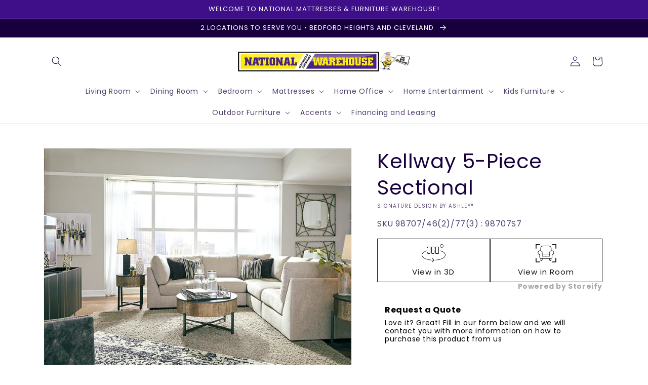

--- FILE ---
content_type: text/html; charset=utf-8
request_url: https://www.webedealing.com/products/kellway-5-piece-sectional-1
body_size: 36844
content:
<!doctype html>
<html class="no-js" lang="en">
  <head>
    <meta charset="utf-8">
    <meta http-equiv="X-UA-Compatible" content="IE=edge">
    <meta name="viewport" content="width=device-width,initial-scale=1">
    <meta name="theme-color" content="">
    <link rel="canonical" href="https://www.webedealing.com/products/kellway-5-piece-sectional-1">
    <link rel="preconnect" href="https://cdn.shopify.com" crossorigin><link rel="icon" type="image/png" href="//www.webedealing.com/cdn/shop/files/National_Mattress_Furniture_Warehouse_favicon_32x32.png?v=1619879762"><link rel="preconnect" href="https://fonts.shopifycdn.com" crossorigin><title>
      Kellway 5-Piece Sectional
 &ndash; National Mattress &amp; Furniture Warehouse</title>

    
      <meta name="description" content="With its casual-contemporary aesthetic and modular design, this sectional makes way for high style and indulgent comfort. Rest assured, the thickly cushioned seats and wedge-cut backrests are right on point for those who fancy a clean, modern look. Specifications Height 39in Width 108in Depth 108in Details Includes 5 p">
    

    

<meta property="og:site_name" content="National Mattress &amp; Furniture Warehouse">
<meta property="og:url" content="https://www.webedealing.com/products/kellway-5-piece-sectional-1">
<meta property="og:title" content="Kellway 5-Piece Sectional">
<meta property="og:type" content="product">
<meta property="og:description" content="With its casual-contemporary aesthetic and modular design, this sectional makes way for high style and indulgent comfort. Rest assured, the thickly cushioned seats and wedge-cut backrests are right on point for those who fancy a clean, modern look. Specifications Height 39in Width 108in Depth 108in Details Includes 5 p"><meta property="og:image" content="http://www.webedealing.com/cdn/shop/files/studio_637274768fa128162471668448902.jpg?v=1762958568">
  <meta property="og:image:secure_url" content="https://www.webedealing.com/cdn/shop/files/studio_637274768fa128162471668448902.jpg?v=1762958568">
  <meta property="og:image:width" content="883">
  <meta property="og:image:height" content="706"><meta property="og:price:amount" content="0.00">
  <meta property="og:price:currency" content="USD"><meta name="twitter:card" content="summary_large_image">
<meta name="twitter:title" content="Kellway 5-Piece Sectional">
<meta name="twitter:description" content="With its casual-contemporary aesthetic and modular design, this sectional makes way for high style and indulgent comfort. Rest assured, the thickly cushioned seats and wedge-cut backrests are right on point for those who fancy a clean, modern look. Specifications Height 39in Width 108in Depth 108in Details Includes 5 p">


    <script src="//www.webedealing.com/cdn/shop/t/3/assets/global.js?v=173888970843598920471713879641" defer="defer"></script>
    <script>window.performance && window.performance.mark && window.performance.mark('shopify.content_for_header.start');</script><meta id="shopify-digital-wallet" name="shopify-digital-wallet" content="/53759803569/digital_wallets/dialog">
<link rel="alternate" type="application/json+oembed" href="https://www.webedealing.com/products/kellway-5-piece-sectional-1.oembed">
<script async="async" src="/checkouts/internal/preloads.js?locale=en-US"></script>
<script id="shopify-features" type="application/json">{"accessToken":"f45bc5110e7ce516cdb2d73825f15cf1","betas":["rich-media-storefront-analytics"],"domain":"www.webedealing.com","predictiveSearch":true,"shopId":53759803569,"locale":"en"}</script>
<script>var Shopify = Shopify || {};
Shopify.shop = "national-mattress-furniture-warehouse.myshopify.com";
Shopify.locale = "en";
Shopify.currency = {"active":"USD","rate":"1.0"};
Shopify.country = "US";
Shopify.theme = {"name":"IMR Dawn","id":132066214065,"schema_name":"Dawn","schema_version":"3.0.0","theme_store_id":null,"role":"main"};
Shopify.theme.handle = "null";
Shopify.theme.style = {"id":null,"handle":null};
Shopify.cdnHost = "www.webedealing.com/cdn";
Shopify.routes = Shopify.routes || {};
Shopify.routes.root = "/";</script>
<script type="module">!function(o){(o.Shopify=o.Shopify||{}).modules=!0}(window);</script>
<script>!function(o){function n(){var o=[];function n(){o.push(Array.prototype.slice.apply(arguments))}return n.q=o,n}var t=o.Shopify=o.Shopify||{};t.loadFeatures=n(),t.autoloadFeatures=n()}(window);</script>
<script id="shop-js-analytics" type="application/json">{"pageType":"product"}</script>
<script defer="defer" async type="module" src="//www.webedealing.com/cdn/shopifycloud/shop-js/modules/v2/client.init-shop-cart-sync_BdyHc3Nr.en.esm.js"></script>
<script defer="defer" async type="module" src="//www.webedealing.com/cdn/shopifycloud/shop-js/modules/v2/chunk.common_Daul8nwZ.esm.js"></script>
<script type="module">
  await import("//www.webedealing.com/cdn/shopifycloud/shop-js/modules/v2/client.init-shop-cart-sync_BdyHc3Nr.en.esm.js");
await import("//www.webedealing.com/cdn/shopifycloud/shop-js/modules/v2/chunk.common_Daul8nwZ.esm.js");

  window.Shopify.SignInWithShop?.initShopCartSync?.({"fedCMEnabled":true,"windoidEnabled":true});

</script>
<script>(function() {
  var isLoaded = false;
  function asyncLoad() {
    if (isLoaded) return;
    isLoaded = true;
    var urls = ["\/\/www.powr.io\/powr.js?powr-token=national-mattress-furniture-warehouse.myshopify.com\u0026external-type=shopify\u0026shop=national-mattress-furniture-warehouse.myshopify.com","https:\/\/cdn.shopify.com\/s\/files\/1\/0537\/5980\/3569\/t\/2\/assets\/globo.formbuilder.init.js?v=1619879304\u0026shop=national-mattress-furniture-warehouse.myshopify.com","https:\/\/quote.storeify.app\/js\/frontend\/scripttag.js?shop=national-mattress-furniture-warehouse.myshopify.com"];
    for (var i = 0; i < urls.length; i++) {
      var s = document.createElement('script');
      s.type = 'text/javascript';
      s.async = true;
      s.src = urls[i];
      var x = document.getElementsByTagName('script')[0];
      x.parentNode.insertBefore(s, x);
    }
  };
  if(window.attachEvent) {
    window.attachEvent('onload', asyncLoad);
  } else {
    window.addEventListener('load', asyncLoad, false);
  }
})();</script>
<script id="__st">var __st={"a":53759803569,"offset":-18000,"reqid":"de664dc8-6d66-4782-9b57-c049b2614639-1768984947","pageurl":"www.webedealing.com\/products\/kellway-5-piece-sectional-1","u":"b67a2bfc19f0","p":"product","rtyp":"product","rid":6857221996721};</script>
<script>window.ShopifyPaypalV4VisibilityTracking = true;</script>
<script id="captcha-bootstrap">!function(){'use strict';const t='contact',e='account',n='new_comment',o=[[t,t],['blogs',n],['comments',n],[t,'customer']],c=[[e,'customer_login'],[e,'guest_login'],[e,'recover_customer_password'],[e,'create_customer']],r=t=>t.map((([t,e])=>`form[action*='/${t}']:not([data-nocaptcha='true']) input[name='form_type'][value='${e}']`)).join(','),a=t=>()=>t?[...document.querySelectorAll(t)].map((t=>t.form)):[];function s(){const t=[...o],e=r(t);return a(e)}const i='password',u='form_key',d=['recaptcha-v3-token','g-recaptcha-response','h-captcha-response',i],f=()=>{try{return window.sessionStorage}catch{return}},m='__shopify_v',_=t=>t.elements[u];function p(t,e,n=!1){try{const o=window.sessionStorage,c=JSON.parse(o.getItem(e)),{data:r}=function(t){const{data:e,action:n}=t;return t[m]||n?{data:e,action:n}:{data:t,action:n}}(c);for(const[e,n]of Object.entries(r))t.elements[e]&&(t.elements[e].value=n);n&&o.removeItem(e)}catch(o){console.error('form repopulation failed',{error:o})}}const l='form_type',E='cptcha';function T(t){t.dataset[E]=!0}const w=window,h=w.document,L='Shopify',v='ce_forms',y='captcha';let A=!1;((t,e)=>{const n=(g='f06e6c50-85a8-45c8-87d0-21a2b65856fe',I='https://cdn.shopify.com/shopifycloud/storefront-forms-hcaptcha/ce_storefront_forms_captcha_hcaptcha.v1.5.2.iife.js',D={infoText:'Protected by hCaptcha',privacyText:'Privacy',termsText:'Terms'},(t,e,n)=>{const o=w[L][v],c=o.bindForm;if(c)return c(t,g,e,D).then(n);var r;o.q.push([[t,g,e,D],n]),r=I,A||(h.body.append(Object.assign(h.createElement('script'),{id:'captcha-provider',async:!0,src:r})),A=!0)});var g,I,D;w[L]=w[L]||{},w[L][v]=w[L][v]||{},w[L][v].q=[],w[L][y]=w[L][y]||{},w[L][y].protect=function(t,e){n(t,void 0,e),T(t)},Object.freeze(w[L][y]),function(t,e,n,w,h,L){const[v,y,A,g]=function(t,e,n){const i=e?o:[],u=t?c:[],d=[...i,...u],f=r(d),m=r(i),_=r(d.filter((([t,e])=>n.includes(e))));return[a(f),a(m),a(_),s()]}(w,h,L),I=t=>{const e=t.target;return e instanceof HTMLFormElement?e:e&&e.form},D=t=>v().includes(t);t.addEventListener('submit',(t=>{const e=I(t);if(!e)return;const n=D(e)&&!e.dataset.hcaptchaBound&&!e.dataset.recaptchaBound,o=_(e),c=g().includes(e)&&(!o||!o.value);(n||c)&&t.preventDefault(),c&&!n&&(function(t){try{if(!f())return;!function(t){const e=f();if(!e)return;const n=_(t);if(!n)return;const o=n.value;o&&e.removeItem(o)}(t);const e=Array.from(Array(32),(()=>Math.random().toString(36)[2])).join('');!function(t,e){_(t)||t.append(Object.assign(document.createElement('input'),{type:'hidden',name:u})),t.elements[u].value=e}(t,e),function(t,e){const n=f();if(!n)return;const o=[...t.querySelectorAll(`input[type='${i}']`)].map((({name:t})=>t)),c=[...d,...o],r={};for(const[a,s]of new FormData(t).entries())c.includes(a)||(r[a]=s);n.setItem(e,JSON.stringify({[m]:1,action:t.action,data:r}))}(t,e)}catch(e){console.error('failed to persist form',e)}}(e),e.submit())}));const S=(t,e)=>{t&&!t.dataset[E]&&(n(t,e.some((e=>e===t))),T(t))};for(const o of['focusin','change'])t.addEventListener(o,(t=>{const e=I(t);D(e)&&S(e,y())}));const B=e.get('form_key'),M=e.get(l),P=B&&M;t.addEventListener('DOMContentLoaded',(()=>{const t=y();if(P)for(const e of t)e.elements[l].value===M&&p(e,B);[...new Set([...A(),...v().filter((t=>'true'===t.dataset.shopifyCaptcha))])].forEach((e=>S(e,t)))}))}(h,new URLSearchParams(w.location.search),n,t,e,['guest_login'])})(!0,!0)}();</script>
<script integrity="sha256-4kQ18oKyAcykRKYeNunJcIwy7WH5gtpwJnB7kiuLZ1E=" data-source-attribution="shopify.loadfeatures" defer="defer" src="//www.webedealing.com/cdn/shopifycloud/storefront/assets/storefront/load_feature-a0a9edcb.js" crossorigin="anonymous"></script>
<script data-source-attribution="shopify.dynamic_checkout.dynamic.init">var Shopify=Shopify||{};Shopify.PaymentButton=Shopify.PaymentButton||{isStorefrontPortableWallets:!0,init:function(){window.Shopify.PaymentButton.init=function(){};var t=document.createElement("script");t.src="https://www.webedealing.com/cdn/shopifycloud/portable-wallets/latest/portable-wallets.en.js",t.type="module",document.head.appendChild(t)}};
</script>
<script data-source-attribution="shopify.dynamic_checkout.buyer_consent">
  function portableWalletsHideBuyerConsent(e){var t=document.getElementById("shopify-buyer-consent"),n=document.getElementById("shopify-subscription-policy-button");t&&n&&(t.classList.add("hidden"),t.setAttribute("aria-hidden","true"),n.removeEventListener("click",e))}function portableWalletsShowBuyerConsent(e){var t=document.getElementById("shopify-buyer-consent"),n=document.getElementById("shopify-subscription-policy-button");t&&n&&(t.classList.remove("hidden"),t.removeAttribute("aria-hidden"),n.addEventListener("click",e))}window.Shopify?.PaymentButton&&(window.Shopify.PaymentButton.hideBuyerConsent=portableWalletsHideBuyerConsent,window.Shopify.PaymentButton.showBuyerConsent=portableWalletsShowBuyerConsent);
</script>
<script>
  function portableWalletsCleanup(e){e&&e.src&&console.error("Failed to load portable wallets script "+e.src);var t=document.querySelectorAll("shopify-accelerated-checkout .shopify-payment-button__skeleton, shopify-accelerated-checkout-cart .wallet-cart-button__skeleton"),e=document.getElementById("shopify-buyer-consent");for(let e=0;e<t.length;e++)t[e].remove();e&&e.remove()}function portableWalletsNotLoadedAsModule(e){e instanceof ErrorEvent&&"string"==typeof e.message&&e.message.includes("import.meta")&&"string"==typeof e.filename&&e.filename.includes("portable-wallets")&&(window.removeEventListener("error",portableWalletsNotLoadedAsModule),window.Shopify.PaymentButton.failedToLoad=e,"loading"===document.readyState?document.addEventListener("DOMContentLoaded",window.Shopify.PaymentButton.init):window.Shopify.PaymentButton.init())}window.addEventListener("error",portableWalletsNotLoadedAsModule);
</script>

<script type="module" src="https://www.webedealing.com/cdn/shopifycloud/portable-wallets/latest/portable-wallets.en.js" onError="portableWalletsCleanup(this)" crossorigin="anonymous"></script>
<script nomodule>
  document.addEventListener("DOMContentLoaded", portableWalletsCleanup);
</script>

<link id="shopify-accelerated-checkout-styles" rel="stylesheet" media="screen" href="https://www.webedealing.com/cdn/shopifycloud/portable-wallets/latest/accelerated-checkout-backwards-compat.css" crossorigin="anonymous">
<style id="shopify-accelerated-checkout-cart">
        #shopify-buyer-consent {
  margin-top: 1em;
  display: inline-block;
  width: 100%;
}

#shopify-buyer-consent.hidden {
  display: none;
}

#shopify-subscription-policy-button {
  background: none;
  border: none;
  padding: 0;
  text-decoration: underline;
  font-size: inherit;
  cursor: pointer;
}

#shopify-subscription-policy-button::before {
  box-shadow: none;
}

      </style>
<script id="sections-script" data-sections="main-product,header,footer" defer="defer" src="//www.webedealing.com/cdn/shop/t/3/compiled_assets/scripts.js?v=623"></script>
<script>window.performance && window.performance.mark && window.performance.mark('shopify.content_for_header.end');</script>


    <style data-shopify>
      @font-face {
  font-family: Poppins;
  font-weight: 400;
  font-style: normal;
  font-display: swap;
  src: url("//www.webedealing.com/cdn/fonts/poppins/poppins_n4.0ba78fa5af9b0e1a374041b3ceaadf0a43b41362.woff2") format("woff2"),
       url("//www.webedealing.com/cdn/fonts/poppins/poppins_n4.214741a72ff2596839fc9760ee7a770386cf16ca.woff") format("woff");
}

      @font-face {
  font-family: Poppins;
  font-weight: 700;
  font-style: normal;
  font-display: swap;
  src: url("//www.webedealing.com/cdn/fonts/poppins/poppins_n7.56758dcf284489feb014a026f3727f2f20a54626.woff2") format("woff2"),
       url("//www.webedealing.com/cdn/fonts/poppins/poppins_n7.f34f55d9b3d3205d2cd6f64955ff4b36f0cfd8da.woff") format("woff");
}

      @font-face {
  font-family: Poppins;
  font-weight: 400;
  font-style: italic;
  font-display: swap;
  src: url("//www.webedealing.com/cdn/fonts/poppins/poppins_i4.846ad1e22474f856bd6b81ba4585a60799a9f5d2.woff2") format("woff2"),
       url("//www.webedealing.com/cdn/fonts/poppins/poppins_i4.56b43284e8b52fc64c1fd271f289a39e8477e9ec.woff") format("woff");
}

      @font-face {
  font-family: Poppins;
  font-weight: 700;
  font-style: italic;
  font-display: swap;
  src: url("//www.webedealing.com/cdn/fonts/poppins/poppins_i7.42fd71da11e9d101e1e6c7932199f925f9eea42d.woff2") format("woff2"),
       url("//www.webedealing.com/cdn/fonts/poppins/poppins_i7.ec8499dbd7616004e21155106d13837fff4cf556.woff") format("woff");
}

      @font-face {
  font-family: Poppins;
  font-weight: 400;
  font-style: normal;
  font-display: swap;
  src: url("//www.webedealing.com/cdn/fonts/poppins/poppins_n4.0ba78fa5af9b0e1a374041b3ceaadf0a43b41362.woff2") format("woff2"),
       url("//www.webedealing.com/cdn/fonts/poppins/poppins_n4.214741a72ff2596839fc9760ee7a770386cf16ca.woff") format("woff");
}


      :root {
        --font-body-family: Poppins, sans-serif;
        --font-body-style: normal;
        --font-body-weight: 400;

        --font-heading-family: Poppins, sans-serif;
        --font-heading-style: normal;
        --font-heading-weight: 400;

        --font-body-scale: 1.0;
        --font-heading-scale: 1.0;

        --color-base-text: 24, 0, 63;
        --color-shadow: 24, 0, 63;
        --color-base-background-1: 255, 255, 255;
        --color-base-background-2: 243, 243, 243;
        --color-base-solid-button-labels: 255, 255, 255;
        --color-base-outline-button-labels: 18, 18, 18;
        --color-base-accent-1: 253, 218, 41;
        --color-base-accent-2: 62, 15, 137;
        --color-sale-badge: 18, 18, 18;
        --color-sold-out-badge: 18, 18, 18;
        --color-consumers-coice-badge: 51, 79, 180;
        --color-evc-badge: 18, 18, 18;
        --color-custom-badge: 51, 79, 180;
        --color-in-stock: 60, 147, 66;
        --color-low-stock: 233, 145, 20;
        --color-no-stock: 191, 38, 47;
        
        --payment-terms-background-color: #FFFFFF;

        --gradient-base-background-1: #FFFFFF;
        --gradient-base-background-2: #F3F3F3;
        --gradient-base-accent-1: #fdda29;
        --gradient-base-accent-2: #3e0f89;

        --media-padding: px;
        --media-border-opacity: 0.05;
        --media-border-width: 1px;
        --media-radius: 0px;
        --media-shadow-opacity: 0.0;
        --media-shadow-horizontal-offset: 0px;
        --media-shadow-vertical-offset: 0px;
        --media-shadow-blur-radius: 0px;

        --page-width: 120rem;
        --page-width-margin: 0rem;

        --card-image-padding: 0.0rem;
        --card-corner-radius: 0.0rem;
        --card-text-alignment: left;
        --card-border-width: 0.0rem;
        --card-border-opacity: 0.0;
        --card-shadow-opacity: 0.1;
        --card-shadow-horizontal-offset: 0.0rem;
        --card-shadow-vertical-offset: 0.0rem;
        --card-shadow-blur-radius: 0.0rem;

        --badge-corner-radius: 4.0rem;

        --popup-border-width: 1px;
        --popup-border-opacity: 0.1;
        --popup-corner-radius: 0px;
        --popup-shadow-opacity: 0.0;
        --popup-shadow-horizontal-offset: 0px;
        --popup-shadow-vertical-offset: 0px;
        --popup-shadow-blur-radius: 0px;

        --drawer-border-width: 1px;
        --drawer-border-opacity: 0.1;
        --drawer-shadow-opacity: 0.0;
        --drawer-shadow-horizontal-offset: 0px;
        --drawer-shadow-vertical-offset: 0px;
        --drawer-shadow-blur-radius: 0px;

        --spacing-sections-desktop: 0px;
        --spacing-sections-mobile: 0px;

        --grid-desktop-vertical-spacing: 8px;
        --grid-desktop-horizontal-spacing: 8px;
        --grid-mobile-vertical-spacing: 4px;
        --grid-mobile-horizontal-spacing: 4px;

        --text-boxes-border-opacity: 0.0;
        --text-boxes-border-width: 0px;
        --text-boxes-radius: 0px;
        --text-boxes-shadow-opacity: 0.0;
        --text-boxes-shadow-horizontal-offset: 0px;
        --text-boxes-shadow-vertical-offset: 0px;
        --text-boxes-shadow-blur-radius: 0px;

        --buttons-radius: 0px;
        --buttons-radius-outset: 0px;
        --buttons-border-width: 1px;
        --buttons-border-opacity: 1.0;
        --buttons-shadow-opacity: 0.0;
        --buttons-shadow-horizontal-offset: 0px;
        --buttons-shadow-vertical-offset: 0px;
        --buttons-shadow-blur-radius: 0px;
        --buttons-border-offset: 0px;

        --inputs-radius: 0px;
        --inputs-border-width: 1px;
        --inputs-border-opacity: 0.55;
        --inputs-shadow-opacity: 0.0;
        --inputs-shadow-horizontal-offset: 0px;
        --inputs-margin-offset: 0px;
        --inputs-shadow-vertical-offset: 0px;
        --inputs-shadow-blur-radius: 0px;
        --inputs-radius-outset: 0px;

        --variant-pills-radius: 40px;
        --variant-pills-border-width: 1px;
        --variant-pills-border-opacity: 0.55;
        --variant-pills-shadow-opacity: 0.0;
        --variant-pills-shadow-horizontal-offset: 0px;
        --variant-pills-shadow-vertical-offset: 0px;
        --variant-pills-shadow-blur-radius: 0px;
      }

      *,
      *::before,
      *::after {
        box-sizing: inherit;
      }

      html {
        box-sizing: border-box;
        font-size: calc(var(--font-body-scale) * 62.5%);
        height: 100%;
      }

      body {
        display: grid;
        grid-template-rows: auto auto 1fr auto;
        grid-template-columns: 100%;
        min-height: 100%;
        margin: 0;
        font-size: 1.5rem;
        letter-spacing: 0.06rem;
        line-height: calc(1 + 0.8 / var(--font-body-scale));
        font-family: var(--font-body-family);
        font-style: var(--font-body-style);
        font-weight: var(--font-body-weight);
      }

      @media screen and (min-width: 750px) {
        body {
          font-size: 1.6rem;
        }
      }
    </style>

    <link href="//www.webedealing.com/cdn/shop/t/3/assets/base.css?v=28084874679390545531695329152" rel="stylesheet" type="text/css" media="all" />
<link rel="preload" as="font" href="//www.webedealing.com/cdn/fonts/poppins/poppins_n4.0ba78fa5af9b0e1a374041b3ceaadf0a43b41362.woff2" type="font/woff2" crossorigin><link rel="preload" as="font" href="//www.webedealing.com/cdn/fonts/poppins/poppins_n4.0ba78fa5af9b0e1a374041b3ceaadf0a43b41362.woff2" type="font/woff2" crossorigin><link rel="stylesheet" href="//www.webedealing.com/cdn/shop/t/3/assets/component-predictive-search.css?v=165644661289088488651678828222" media="print" onload="this.media='all'"><script>document.documentElement.className = document.documentElement.className.replace('no-js', 'js');
    if (Shopify.designMode) {
      document.documentElement.classList.add('shopify-design-mode');
    }
    </script>
    
    <style>
  .product-grid .grid__item.ify-has-modal {
    position: relative;
    padding-bottom: 50px;
    margin-bottom: 20px;
  }
  
  .product-grid .ify-has-modal .ify-quote-group.storeify-button-grid {
    position: absolute;
    bottom: 0;
    margin: 0;
  }
</style>

  <!-- BEGIN app block: shopify://apps/storeify-request-a-quote/blocks/embed-app/dac9aba2-251e-4c25-abc3-9fc57dbf7885 -->
  
  
  <style type="text/css" id="ify-style-remove">
  
  
  </style>
  <style type="text/css">.ify-hide{display:none;}</style>
  <link rel="preload" href="https://cdn.shopify.com/extensions/019ba141-c096-7c89-8219-5dfc7d202f06/storeify-request-a-quote-78/assets/storeify-requestaquote-styles.css" as="style">
  <link href="//cdn.shopify.com/extensions/019ba141-c096-7c89-8219-5dfc7d202f06/storeify-request-a-quote-78/assets/storeify-requestaquote-styles.css" rel="stylesheet" type="text/css" media="all" />
  <script type="text/javascript">
    var storeifyRequestaquote = storeifyRequestaquote || {};
    storeifyRequestaquote.app_enable = 1; 
    storeifyRequestaquote.locale = "en";
    storeifyRequestaquote.shop_domain = "www.webedealing.com";
    storeifyRequestaquote.shop_url = "https:\/\/www.webedealing.com";
    
      storeifyRequestaquote.product = {
        id:6857221996721,
        available:true,
        title:"Kellway 5-Piece Sectional",
        handle:"kellway-5-piece-sectional-1",
        price:0,
        price_max:0,
        price_min:0,
        price_varies:false,
        tags:["category:219-Living Room","category:256-Sectionals","filter:Assembly Required:Yes","filter:Brand:Signature Design by Ashley®","filter:Color:Brown\/Beige","filter:Material:Fabric","filter:Seating Type:Stationary","filter:Style:Contemporary","filter:Upholstery Type:Chenille","group:Kellway"],
        type:"5-Piece Sectional",
        vendor:"Signature Design by Ashley®",
        handle:"kellway-5-piece-sectional-1",
        variants_count:1,
      };

      storeifyRequestaquote.product.options = [{"name":"Title","position":1,"values":["Default Title"]}];
      
      storeifyRequestaquote.product.collection = [347877310641,274797822129,274799034545];
    
    
    

    storeifyRequestaquote.page = {
    type : 'product',
    path : '/products/kellway-5-piece-sectional-1',
    };
    storeifyRequestaquote.money_format = '${{amount}}';
    storeifyRequestaquote.storeify_requestaquote_json = "/apps/request-a-quote/params";
    storeifyRequestaquote.root_url = '/';
       storeifyRequestaquote.lang = {"btn_addquote":"Add to Quote","call_for_price":"Request a quote and availability","btn_view":"View Quote","btn_continue":"Continue Shop","add_title":"Add \"{{product}}\" to quote","tbl_img":"Image","tbl_name":"Name","tbl_sku":"Sku","tbl_option":"Option","tbl_qty":"QTY","quote_empty":"Your quote is currently empty.","your_price":"Your Price","old_price":"Price","print":"Print PDF","total":"Total","btn_see_price":"Login to see price","draft_order":"Draft Order","date":"Date","status":"Status","view":"View","quote_history":"Quote history","load_more":"Load more \u003e\u003e","subtotal":"Subtotal","total_tax":"Total Tax","total_price":"Total Price","excl_shipping":"(Excl. Shipping)","excl_tax_shipping":"(Excl. Tax \u0026 Shipping)","input_required":"This field is required.","input_email":"Email Address is invalid: Please enter a valid email address.","search_product":"Search product","search_no_result":"No results found for “{{search_text}}”. Check the spelling or use a different word or phrase.","shipping":"Shipping","free":"Free","shipping_options":"Shipping Options","content_pdf":"PDF Content"}; 
    
      storeifyRequestaquote.show_input_price = 0;
    
    storeifyRequestaquote.hide_variants_outofstock = 0;
     
    storeifyRequestaquote.search_product = 0;
     
    storeifyRequestaquote.btn_cart_to_quote = 0;
    storeifyRequestaquote.callbackTracking = function(data){  };
    storeifyRequestaquote.gtmId = "";
  </script>

  

  

  
  
  
  
  
  
  

  <!-- ======================    Footer   ==========================  -->

  
  
    <script src="https://cdn.shopify.com/extensions/019ba141-c096-7c89-8219-5dfc7d202f06/storeify-request-a-quote-78/assets/jquery-2.2.4.min.js" defer="defer"></script>
  
  
  
  
  
  
    <script src="https://cdn.shopify.com/extensions/019ba141-c096-7c89-8219-5dfc7d202f06/storeify-request-a-quote-78/assets/jquery.validate.min.js" defer></script>
    <script src="https://cdn.shopify.com/extensions/019ba141-c096-7c89-8219-5dfc7d202f06/storeify-request-a-quote-78/assets/additional-methods.min.js" defer></script>
  
  <script src="https://quote.storeify.app/js/stores/national-mattress-furniture-warehouse.myshopify.com/storeify-requestaquote-params.js?v=1708720846" defer></script>
  
  <script src="https://cdn.shopify.com/extensions/019ba141-c096-7c89-8219-5dfc7d202f06/storeify-request-a-quote-78/assets/storeify-requestaquote-v2-mode-0.js" defer></script>
  
  <!--end status-->


<!-- END app block --><!-- BEGIN app block: shopify://apps/rt-disable-right-click/blocks/app-embed/1a6da957-7246-46b1-9660-2fac7e573a37 --><script>
  window.roarJs = window.roarJs || {};
  roarJs.ProtectorConfig = {
    metafields: {
      shop: "national-mattress-furniture-warehouse.myshopify.com",
      settings: {"enabled":"1","param":{"image":"1","text":"1","keyboard":"1","alert":"1","alert_duration":"3","print":"1","legal":"1"},"texts":{"alert":"Content is protected !!","print":"You are not allowed to print preview this page, Thank you.","legal_header":"** LEGAL NOTICE **","legal_footer":"Please exit this area immediately.","legal_body":"All site content, including files, images, video, and written content is the property of National Mattress \u0026 Furniture Warehouse.\r\n\r\nAny attempts to mimic said content, or use it as your own without the direct consent of National Mattress \u0026 Furniture Warehouse may result in LEGAL ACTION against YOU."},"mobile":{"image":"1","text":"1"},"only1":"true"},
      moneyFormat: "${{amount}}"
    }
  }
</script>

<script src='https://cdn.shopify.com/extensions/019b3f8c-4deb-7edd-a77f-1462a1c4ebfc/protector-2/assets/protector.js' defer></script>


<!-- END app block --><link href="https://cdn.shopify.com/extensions/019b3f8c-4deb-7edd-a77f-1462a1c4ebfc/protector-2/assets/protector.css" rel="stylesheet" type="text/css" media="all">
<link href="https://monorail-edge.shopifysvc.com" rel="dns-prefetch">
<script>(function(){if ("sendBeacon" in navigator && "performance" in window) {try {var session_token_from_headers = performance.getEntriesByType('navigation')[0].serverTiming.find(x => x.name == '_s').description;} catch {var session_token_from_headers = undefined;}var session_cookie_matches = document.cookie.match(/_shopify_s=([^;]*)/);var session_token_from_cookie = session_cookie_matches && session_cookie_matches.length === 2 ? session_cookie_matches[1] : "";var session_token = session_token_from_headers || session_token_from_cookie || "";function handle_abandonment_event(e) {var entries = performance.getEntries().filter(function(entry) {return /monorail-edge.shopifysvc.com/.test(entry.name);});if (!window.abandonment_tracked && entries.length === 0) {window.abandonment_tracked = true;var currentMs = Date.now();var navigation_start = performance.timing.navigationStart;var payload = {shop_id: 53759803569,url: window.location.href,navigation_start,duration: currentMs - navigation_start,session_token,page_type: "product"};window.navigator.sendBeacon("https://monorail-edge.shopifysvc.com/v1/produce", JSON.stringify({schema_id: "online_store_buyer_site_abandonment/1.1",payload: payload,metadata: {event_created_at_ms: currentMs,event_sent_at_ms: currentMs}}));}}window.addEventListener('pagehide', handle_abandonment_event);}}());</script>
<script id="web-pixels-manager-setup">(function e(e,d,r,n,o){if(void 0===o&&(o={}),!Boolean(null===(a=null===(i=window.Shopify)||void 0===i?void 0:i.analytics)||void 0===a?void 0:a.replayQueue)){var i,a;window.Shopify=window.Shopify||{};var t=window.Shopify;t.analytics=t.analytics||{};var s=t.analytics;s.replayQueue=[],s.publish=function(e,d,r){return s.replayQueue.push([e,d,r]),!0};try{self.performance.mark("wpm:start")}catch(e){}var l=function(){var e={modern:/Edge?\/(1{2}[4-9]|1[2-9]\d|[2-9]\d{2}|\d{4,})\.\d+(\.\d+|)|Firefox\/(1{2}[4-9]|1[2-9]\d|[2-9]\d{2}|\d{4,})\.\d+(\.\d+|)|Chrom(ium|e)\/(9{2}|\d{3,})\.\d+(\.\d+|)|(Maci|X1{2}).+ Version\/(15\.\d+|(1[6-9]|[2-9]\d|\d{3,})\.\d+)([,.]\d+|)( \(\w+\)|)( Mobile\/\w+|) Safari\/|Chrome.+OPR\/(9{2}|\d{3,})\.\d+\.\d+|(CPU[ +]OS|iPhone[ +]OS|CPU[ +]iPhone|CPU IPhone OS|CPU iPad OS)[ +]+(15[._]\d+|(1[6-9]|[2-9]\d|\d{3,})[._]\d+)([._]\d+|)|Android:?[ /-](13[3-9]|1[4-9]\d|[2-9]\d{2}|\d{4,})(\.\d+|)(\.\d+|)|Android.+Firefox\/(13[5-9]|1[4-9]\d|[2-9]\d{2}|\d{4,})\.\d+(\.\d+|)|Android.+Chrom(ium|e)\/(13[3-9]|1[4-9]\d|[2-9]\d{2}|\d{4,})\.\d+(\.\d+|)|SamsungBrowser\/([2-9]\d|\d{3,})\.\d+/,legacy:/Edge?\/(1[6-9]|[2-9]\d|\d{3,})\.\d+(\.\d+|)|Firefox\/(5[4-9]|[6-9]\d|\d{3,})\.\d+(\.\d+|)|Chrom(ium|e)\/(5[1-9]|[6-9]\d|\d{3,})\.\d+(\.\d+|)([\d.]+$|.*Safari\/(?![\d.]+ Edge\/[\d.]+$))|(Maci|X1{2}).+ Version\/(10\.\d+|(1[1-9]|[2-9]\d|\d{3,})\.\d+)([,.]\d+|)( \(\w+\)|)( Mobile\/\w+|) Safari\/|Chrome.+OPR\/(3[89]|[4-9]\d|\d{3,})\.\d+\.\d+|(CPU[ +]OS|iPhone[ +]OS|CPU[ +]iPhone|CPU IPhone OS|CPU iPad OS)[ +]+(10[._]\d+|(1[1-9]|[2-9]\d|\d{3,})[._]\d+)([._]\d+|)|Android:?[ /-](13[3-9]|1[4-9]\d|[2-9]\d{2}|\d{4,})(\.\d+|)(\.\d+|)|Mobile Safari.+OPR\/([89]\d|\d{3,})\.\d+\.\d+|Android.+Firefox\/(13[5-9]|1[4-9]\d|[2-9]\d{2}|\d{4,})\.\d+(\.\d+|)|Android.+Chrom(ium|e)\/(13[3-9]|1[4-9]\d|[2-9]\d{2}|\d{4,})\.\d+(\.\d+|)|Android.+(UC? ?Browser|UCWEB|U3)[ /]?(15\.([5-9]|\d{2,})|(1[6-9]|[2-9]\d|\d{3,})\.\d+)\.\d+|SamsungBrowser\/(5\.\d+|([6-9]|\d{2,})\.\d+)|Android.+MQ{2}Browser\/(14(\.(9|\d{2,})|)|(1[5-9]|[2-9]\d|\d{3,})(\.\d+|))(\.\d+|)|K[Aa][Ii]OS\/(3\.\d+|([4-9]|\d{2,})\.\d+)(\.\d+|)/},d=e.modern,r=e.legacy,n=navigator.userAgent;return n.match(d)?"modern":n.match(r)?"legacy":"unknown"}(),u="modern"===l?"modern":"legacy",c=(null!=n?n:{modern:"",legacy:""})[u],f=function(e){return[e.baseUrl,"/wpm","/b",e.hashVersion,"modern"===e.buildTarget?"m":"l",".js"].join("")}({baseUrl:d,hashVersion:r,buildTarget:u}),m=function(e){var d=e.version,r=e.bundleTarget,n=e.surface,o=e.pageUrl,i=e.monorailEndpoint;return{emit:function(e){var a=e.status,t=e.errorMsg,s=(new Date).getTime(),l=JSON.stringify({metadata:{event_sent_at_ms:s},events:[{schema_id:"web_pixels_manager_load/3.1",payload:{version:d,bundle_target:r,page_url:o,status:a,surface:n,error_msg:t},metadata:{event_created_at_ms:s}}]});if(!i)return console&&console.warn&&console.warn("[Web Pixels Manager] No Monorail endpoint provided, skipping logging."),!1;try{return self.navigator.sendBeacon.bind(self.navigator)(i,l)}catch(e){}var u=new XMLHttpRequest;try{return u.open("POST",i,!0),u.setRequestHeader("Content-Type","text/plain"),u.send(l),!0}catch(e){return console&&console.warn&&console.warn("[Web Pixels Manager] Got an unhandled error while logging to Monorail."),!1}}}}({version:r,bundleTarget:l,surface:e.surface,pageUrl:self.location.href,monorailEndpoint:e.monorailEndpoint});try{o.browserTarget=l,function(e){var d=e.src,r=e.async,n=void 0===r||r,o=e.onload,i=e.onerror,a=e.sri,t=e.scriptDataAttributes,s=void 0===t?{}:t,l=document.createElement("script"),u=document.querySelector("head"),c=document.querySelector("body");if(l.async=n,l.src=d,a&&(l.integrity=a,l.crossOrigin="anonymous"),s)for(var f in s)if(Object.prototype.hasOwnProperty.call(s,f))try{l.dataset[f]=s[f]}catch(e){}if(o&&l.addEventListener("load",o),i&&l.addEventListener("error",i),u)u.appendChild(l);else{if(!c)throw new Error("Did not find a head or body element to append the script");c.appendChild(l)}}({src:f,async:!0,onload:function(){if(!function(){var e,d;return Boolean(null===(d=null===(e=window.Shopify)||void 0===e?void 0:e.analytics)||void 0===d?void 0:d.initialized)}()){var d=window.webPixelsManager.init(e)||void 0;if(d){var r=window.Shopify.analytics;r.replayQueue.forEach((function(e){var r=e[0],n=e[1],o=e[2];d.publishCustomEvent(r,n,o)})),r.replayQueue=[],r.publish=d.publishCustomEvent,r.visitor=d.visitor,r.initialized=!0}}},onerror:function(){return m.emit({status:"failed",errorMsg:"".concat(f," has failed to load")})},sri:function(e){var d=/^sha384-[A-Za-z0-9+/=]+$/;return"string"==typeof e&&d.test(e)}(c)?c:"",scriptDataAttributes:o}),m.emit({status:"loading"})}catch(e){m.emit({status:"failed",errorMsg:(null==e?void 0:e.message)||"Unknown error"})}}})({shopId: 53759803569,storefrontBaseUrl: "https://www.webedealing.com",extensionsBaseUrl: "https://extensions.shopifycdn.com/cdn/shopifycloud/web-pixels-manager",monorailEndpoint: "https://monorail-edge.shopifysvc.com/unstable/produce_batch",surface: "storefront-renderer",enabledBetaFlags: ["2dca8a86"],webPixelsConfigList: [{"id":"425197745","configuration":"{\"config\":\"{\\\"pixel_id\\\":\\\"G-NL9KDRLZW2\\\",\\\"gtag_events\\\":[{\\\"type\\\":\\\"purchase\\\",\\\"action_label\\\":\\\"G-NL9KDRLZW2\\\"},{\\\"type\\\":\\\"page_view\\\",\\\"action_label\\\":\\\"G-NL9KDRLZW2\\\"},{\\\"type\\\":\\\"view_item\\\",\\\"action_label\\\":\\\"G-NL9KDRLZW2\\\"},{\\\"type\\\":\\\"search\\\",\\\"action_label\\\":\\\"G-NL9KDRLZW2\\\"},{\\\"type\\\":\\\"add_to_cart\\\",\\\"action_label\\\":\\\"G-NL9KDRLZW2\\\"},{\\\"type\\\":\\\"begin_checkout\\\",\\\"action_label\\\":\\\"G-NL9KDRLZW2\\\"},{\\\"type\\\":\\\"add_payment_info\\\",\\\"action_label\\\":\\\"G-NL9KDRLZW2\\\"}],\\\"enable_monitoring_mode\\\":false}\"}","eventPayloadVersion":"v1","runtimeContext":"OPEN","scriptVersion":"b2a88bafab3e21179ed38636efcd8a93","type":"APP","apiClientId":1780363,"privacyPurposes":[],"dataSharingAdjustments":{"protectedCustomerApprovalScopes":["read_customer_address","read_customer_email","read_customer_name","read_customer_personal_data","read_customer_phone"]}},{"id":"shopify-app-pixel","configuration":"{}","eventPayloadVersion":"v1","runtimeContext":"STRICT","scriptVersion":"0450","apiClientId":"shopify-pixel","type":"APP","privacyPurposes":["ANALYTICS","MARKETING"]},{"id":"shopify-custom-pixel","eventPayloadVersion":"v1","runtimeContext":"LAX","scriptVersion":"0450","apiClientId":"shopify-pixel","type":"CUSTOM","privacyPurposes":["ANALYTICS","MARKETING"]}],isMerchantRequest: false,initData: {"shop":{"name":"National Mattress \u0026 Furniture Warehouse","paymentSettings":{"currencyCode":"USD"},"myshopifyDomain":"national-mattress-furniture-warehouse.myshopify.com","countryCode":"US","storefrontUrl":"https:\/\/www.webedealing.com"},"customer":null,"cart":null,"checkout":null,"productVariants":[{"price":{"amount":0.0,"currencyCode":"USD"},"product":{"title":"Kellway 5-Piece Sectional","vendor":"Signature Design by Ashley®","id":"6857221996721","untranslatedTitle":"Kellway 5-Piece Sectional","url":"\/products\/kellway-5-piece-sectional-1","type":"5-Piece Sectional"},"id":"42036030177457","image":{"src":"\/\/www.webedealing.com\/cdn\/shop\/files\/studio_637274768fa128162471668448902.jpg?v=1762958568"},"sku":"98707\/46(2)\/77(3) : 98707S7","title":"Default Title","untranslatedTitle":"Default Title"}],"purchasingCompany":null},},"https://www.webedealing.com/cdn","fcfee988w5aeb613cpc8e4bc33m6693e112",{"modern":"","legacy":""},{"shopId":"53759803569","storefrontBaseUrl":"https:\/\/www.webedealing.com","extensionBaseUrl":"https:\/\/extensions.shopifycdn.com\/cdn\/shopifycloud\/web-pixels-manager","surface":"storefront-renderer","enabledBetaFlags":"[\"2dca8a86\"]","isMerchantRequest":"false","hashVersion":"fcfee988w5aeb613cpc8e4bc33m6693e112","publish":"custom","events":"[[\"page_viewed\",{}],[\"product_viewed\",{\"productVariant\":{\"price\":{\"amount\":0.0,\"currencyCode\":\"USD\"},\"product\":{\"title\":\"Kellway 5-Piece Sectional\",\"vendor\":\"Signature Design by Ashley®\",\"id\":\"6857221996721\",\"untranslatedTitle\":\"Kellway 5-Piece Sectional\",\"url\":\"\/products\/kellway-5-piece-sectional-1\",\"type\":\"5-Piece Sectional\"},\"id\":\"42036030177457\",\"image\":{\"src\":\"\/\/www.webedealing.com\/cdn\/shop\/files\/studio_637274768fa128162471668448902.jpg?v=1762958568\"},\"sku\":\"98707\/46(2)\/77(3) : 98707S7\",\"title\":\"Default Title\",\"untranslatedTitle\":\"Default Title\"}}]]"});</script><script>
  window.ShopifyAnalytics = window.ShopifyAnalytics || {};
  window.ShopifyAnalytics.meta = window.ShopifyAnalytics.meta || {};
  window.ShopifyAnalytics.meta.currency = 'USD';
  var meta = {"product":{"id":6857221996721,"gid":"gid:\/\/shopify\/Product\/6857221996721","vendor":"Signature Design by Ashley®","type":"5-Piece Sectional","handle":"kellway-5-piece-sectional-1","variants":[{"id":42036030177457,"price":0,"name":"Kellway 5-Piece Sectional","public_title":null,"sku":"98707\/46(2)\/77(3) : 98707S7"}],"remote":false},"page":{"pageType":"product","resourceType":"product","resourceId":6857221996721,"requestId":"de664dc8-6d66-4782-9b57-c049b2614639-1768984947"}};
  for (var attr in meta) {
    window.ShopifyAnalytics.meta[attr] = meta[attr];
  }
</script>
<script class="analytics">
  (function () {
    var customDocumentWrite = function(content) {
      var jquery = null;

      if (window.jQuery) {
        jquery = window.jQuery;
      } else if (window.Checkout && window.Checkout.$) {
        jquery = window.Checkout.$;
      }

      if (jquery) {
        jquery('body').append(content);
      }
    };

    var hasLoggedConversion = function(token) {
      if (token) {
        return document.cookie.indexOf('loggedConversion=' + token) !== -1;
      }
      return false;
    }

    var setCookieIfConversion = function(token) {
      if (token) {
        var twoMonthsFromNow = new Date(Date.now());
        twoMonthsFromNow.setMonth(twoMonthsFromNow.getMonth() + 2);

        document.cookie = 'loggedConversion=' + token + '; expires=' + twoMonthsFromNow;
      }
    }

    var trekkie = window.ShopifyAnalytics.lib = window.trekkie = window.trekkie || [];
    if (trekkie.integrations) {
      return;
    }
    trekkie.methods = [
      'identify',
      'page',
      'ready',
      'track',
      'trackForm',
      'trackLink'
    ];
    trekkie.factory = function(method) {
      return function() {
        var args = Array.prototype.slice.call(arguments);
        args.unshift(method);
        trekkie.push(args);
        return trekkie;
      };
    };
    for (var i = 0; i < trekkie.methods.length; i++) {
      var key = trekkie.methods[i];
      trekkie[key] = trekkie.factory(key);
    }
    trekkie.load = function(config) {
      trekkie.config = config || {};
      trekkie.config.initialDocumentCookie = document.cookie;
      var first = document.getElementsByTagName('script')[0];
      var script = document.createElement('script');
      script.type = 'text/javascript';
      script.onerror = function(e) {
        var scriptFallback = document.createElement('script');
        scriptFallback.type = 'text/javascript';
        scriptFallback.onerror = function(error) {
                var Monorail = {
      produce: function produce(monorailDomain, schemaId, payload) {
        var currentMs = new Date().getTime();
        var event = {
          schema_id: schemaId,
          payload: payload,
          metadata: {
            event_created_at_ms: currentMs,
            event_sent_at_ms: currentMs
          }
        };
        return Monorail.sendRequest("https://" + monorailDomain + "/v1/produce", JSON.stringify(event));
      },
      sendRequest: function sendRequest(endpointUrl, payload) {
        // Try the sendBeacon API
        if (window && window.navigator && typeof window.navigator.sendBeacon === 'function' && typeof window.Blob === 'function' && !Monorail.isIos12()) {
          var blobData = new window.Blob([payload], {
            type: 'text/plain'
          });

          if (window.navigator.sendBeacon(endpointUrl, blobData)) {
            return true;
          } // sendBeacon was not successful

        } // XHR beacon

        var xhr = new XMLHttpRequest();

        try {
          xhr.open('POST', endpointUrl);
          xhr.setRequestHeader('Content-Type', 'text/plain');
          xhr.send(payload);
        } catch (e) {
          console.log(e);
        }

        return false;
      },
      isIos12: function isIos12() {
        return window.navigator.userAgent.lastIndexOf('iPhone; CPU iPhone OS 12_') !== -1 || window.navigator.userAgent.lastIndexOf('iPad; CPU OS 12_') !== -1;
      }
    };
    Monorail.produce('monorail-edge.shopifysvc.com',
      'trekkie_storefront_load_errors/1.1',
      {shop_id: 53759803569,
      theme_id: 132066214065,
      app_name: "storefront",
      context_url: window.location.href,
      source_url: "//www.webedealing.com/cdn/s/trekkie.storefront.cd680fe47e6c39ca5d5df5f0a32d569bc48c0f27.min.js"});

        };
        scriptFallback.async = true;
        scriptFallback.src = '//www.webedealing.com/cdn/s/trekkie.storefront.cd680fe47e6c39ca5d5df5f0a32d569bc48c0f27.min.js';
        first.parentNode.insertBefore(scriptFallback, first);
      };
      script.async = true;
      script.src = '//www.webedealing.com/cdn/s/trekkie.storefront.cd680fe47e6c39ca5d5df5f0a32d569bc48c0f27.min.js';
      first.parentNode.insertBefore(script, first);
    };
    trekkie.load(
      {"Trekkie":{"appName":"storefront","development":false,"defaultAttributes":{"shopId":53759803569,"isMerchantRequest":null,"themeId":132066214065,"themeCityHash":"10635056736567065128","contentLanguage":"en","currency":"USD","eventMetadataId":"25a023d9-0916-4781-9c5e-b83e75056fc0"},"isServerSideCookieWritingEnabled":true,"monorailRegion":"shop_domain","enabledBetaFlags":["65f19447"]},"Session Attribution":{},"S2S":{"facebookCapiEnabled":false,"source":"trekkie-storefront-renderer","apiClientId":580111}}
    );

    var loaded = false;
    trekkie.ready(function() {
      if (loaded) return;
      loaded = true;

      window.ShopifyAnalytics.lib = window.trekkie;

      var originalDocumentWrite = document.write;
      document.write = customDocumentWrite;
      try { window.ShopifyAnalytics.merchantGoogleAnalytics.call(this); } catch(error) {};
      document.write = originalDocumentWrite;

      window.ShopifyAnalytics.lib.page(null,{"pageType":"product","resourceType":"product","resourceId":6857221996721,"requestId":"de664dc8-6d66-4782-9b57-c049b2614639-1768984947","shopifyEmitted":true});

      var match = window.location.pathname.match(/checkouts\/(.+)\/(thank_you|post_purchase)/)
      var token = match? match[1]: undefined;
      if (!hasLoggedConversion(token)) {
        setCookieIfConversion(token);
        window.ShopifyAnalytics.lib.track("Viewed Product",{"currency":"USD","variantId":42036030177457,"productId":6857221996721,"productGid":"gid:\/\/shopify\/Product\/6857221996721","name":"Kellway 5-Piece Sectional","price":"0.00","sku":"98707\/46(2)\/77(3) : 98707S7","brand":"Signature Design by Ashley®","variant":null,"category":"5-Piece Sectional","nonInteraction":true,"remote":false},undefined,undefined,{"shopifyEmitted":true});
      window.ShopifyAnalytics.lib.track("monorail:\/\/trekkie_storefront_viewed_product\/1.1",{"currency":"USD","variantId":42036030177457,"productId":6857221996721,"productGid":"gid:\/\/shopify\/Product\/6857221996721","name":"Kellway 5-Piece Sectional","price":"0.00","sku":"98707\/46(2)\/77(3) : 98707S7","brand":"Signature Design by Ashley®","variant":null,"category":"5-Piece Sectional","nonInteraction":true,"remote":false,"referer":"https:\/\/www.webedealing.com\/products\/kellway-5-piece-sectional-1"});
      }
    });


        var eventsListenerScript = document.createElement('script');
        eventsListenerScript.async = true;
        eventsListenerScript.src = "//www.webedealing.com/cdn/shopifycloud/storefront/assets/shop_events_listener-3da45d37.js";
        document.getElementsByTagName('head')[0].appendChild(eventsListenerScript);

})();</script>
  <script>
  if (!window.ga || (window.ga && typeof window.ga !== 'function')) {
    window.ga = function ga() {
      (window.ga.q = window.ga.q || []).push(arguments);
      if (window.Shopify && window.Shopify.analytics && typeof window.Shopify.analytics.publish === 'function') {
        window.Shopify.analytics.publish("ga_stub_called", {}, {sendTo: "google_osp_migration"});
      }
      console.error("Shopify's Google Analytics stub called with:", Array.from(arguments), "\nSee https://help.shopify.com/manual/promoting-marketing/pixels/pixel-migration#google for more information.");
    };
    if (window.Shopify && window.Shopify.analytics && typeof window.Shopify.analytics.publish === 'function') {
      window.Shopify.analytics.publish("ga_stub_initialized", {}, {sendTo: "google_osp_migration"});
    }
  }
</script>
<script
  defer
  src="https://www.webedealing.com/cdn/shopifycloud/perf-kit/shopify-perf-kit-3.0.4.min.js"
  data-application="storefront-renderer"
  data-shop-id="53759803569"
  data-render-region="gcp-us-central1"
  data-page-type="product"
  data-theme-instance-id="132066214065"
  data-theme-name="Dawn"
  data-theme-version="3.0.0"
  data-monorail-region="shop_domain"
  data-resource-timing-sampling-rate="10"
  data-shs="true"
  data-shs-beacon="true"
  data-shs-export-with-fetch="true"
  data-shs-logs-sample-rate="1"
  data-shs-beacon-endpoint="https://www.webedealing.com/api/collect"
></script>
</head>

  <body class="gradient">
    <a class="skip-to-content-link button visually-hidden" href="#MainContent">
      Skip to content
    </a>

    <div id="shopify-section-announcement-bar" class="shopify-section"><div class="announcement-bar color-accent-2 gradient" role="region" aria-label="Announcement" ><p class="announcement-bar__message h5">
                WELCOME TO NATIONAL MATTRESSES &amp; FURNITURE WAREHOUSE!
</p></div><div class="announcement-bar color-inverse gradient" role="region" aria-label="Announcement" ><a href="/pages/contact-us" class="announcement-bar__link link link--text focus-inset animate-arrow"><p class="announcement-bar__message h5">
                2 LOCATIONS TO SERVE YOU • BEDFORD HEIGHTS AND CLEVELAND
<svg viewBox="0 0 14 10" fill="none" aria-hidden="true" focusable="false" role="presentation" class="icon icon-arrow" xmlns="http://www.w3.org/2000/svg">
  <path fill-rule="evenodd" clip-rule="evenodd" d="M8.537.808a.5.5 0 01.817-.162l4 4a.5.5 0 010 .708l-4 4a.5.5 0 11-.708-.708L11.793 5.5H1a.5.5 0 010-1h10.793L8.646 1.354a.5.5 0 01-.109-.546z" fill="currentColor">
</svg>

</p></a></div>
</div>
    <div id="shopify-section-announcement-bar-slider" class="shopify-section"><link href="//www.webedealing.com/cdn/shop/t/3/assets/component-tiny-slider.css?v=37476751697421796791678828222" rel="stylesheet" type="text/css" media="all" />
<link href="//www.webedealing.com/cdn/shop/t/3/assets/tiny-slider.css?v=33323244933721531431678828223" rel="stylesheet" type="text/css" media="all" />
<script src="//www.webedealing.com/cdn/shop/t/3/assets/tiny-slider.js?v=34071867977770015241678828223" type="text/javascript"></script><div class="announcement-bar color-accent-1 gradient" role="region" aria-label="Announcement"></div>

<script>
  const slider_announcementbarslider = tns({
    container: '#shopify-section-announcement-bar-slider .announcement-bar',
    controls: false,
    nav: false,
    speed: 700,
    autoplay: true,
    autoplayTimeout: 5000,
    autoplayHoverPause: true,
    autoplayButtonOutput: false,
    mouseDrag: true,
    swipeAngle: false
  });
</script>


</div>
    <div id="shopify-section-header" class="shopify-section section-header"><link rel="stylesheet" href="//www.webedealing.com/cdn/shop/t/3/assets/component-list-menu.css?v=129267058877082496571678828221" media="print" onload="this.media='all'">
<link rel="stylesheet" href="//www.webedealing.com/cdn/shop/t/3/assets/component-search.css?v=96455689198851321781678828222" media="print" onload="this.media='all'">
<link rel="stylesheet" href="//www.webedealing.com/cdn/shop/t/3/assets/component-menu-drawer.css?v=126731818748055994231678828221" media="print" onload="this.media='all'">
<link rel="stylesheet" href="//www.webedealing.com/cdn/shop/t/3/assets/component-cart-notification.css?v=107019900565326663291678828221" media="print" onload="this.media='all'">
<link rel="stylesheet" href="//www.webedealing.com/cdn/shop/t/3/assets/component-cart-items.css?v=45858802644496945541678828221" media="print" onload="this.media='all'"><link rel="stylesheet" href="//www.webedealing.com/cdn/shop/t/3/assets/component-price.css?v=54665408184829412601689356941" media="print" onload="this.media='all'">
  <link rel="stylesheet" href="//www.webedealing.com/cdn/shop/t/3/assets/component-loading-overlay.css?v=167310470843593579841678828221" media="print" onload="this.media='all'"><noscript><link href="//www.webedealing.com/cdn/shop/t/3/assets/component-list-menu.css?v=129267058877082496571678828221" rel="stylesheet" type="text/css" media="all" /></noscript>
<noscript><link href="//www.webedealing.com/cdn/shop/t/3/assets/component-search.css?v=96455689198851321781678828222" rel="stylesheet" type="text/css" media="all" /></noscript>
<noscript><link href="//www.webedealing.com/cdn/shop/t/3/assets/component-menu-drawer.css?v=126731818748055994231678828221" rel="stylesheet" type="text/css" media="all" /></noscript>
<noscript><link href="//www.webedealing.com/cdn/shop/t/3/assets/component-cart-notification.css?v=107019900565326663291678828221" rel="stylesheet" type="text/css" media="all" /></noscript>
<noscript><link href="//www.webedealing.com/cdn/shop/t/3/assets/component-cart-items.css?v=45858802644496945541678828221" rel="stylesheet" type="text/css" media="all" /></noscript>

<style>
  header-drawer {
    justify-self: start;
    margin-left: -1.2rem;
  }

  @media screen and (min-width: 990px) {
    header-drawer {
      display: none;
    }
  }

  .menu-drawer-container {
    display: flex;
  }

  .list-menu {
    list-style: none;
    padding: 0;
    margin: 0;
  }

  .list-menu--inline {
    display: inline-flex;
    flex-wrap: wrap;
  }

  summary.list-menu__item {
    padding-right: 2.7rem;
  }

  .list-menu__item {
    display: flex;
    align-items: center;
    line-height: calc(1 + 0.3 / var(--font-body-scale));
  }

  .list-menu__item--link {
    text-decoration: none;
    padding-bottom: 1rem;
    padding-top: 1rem;
    line-height: calc(1 + 0.8 / var(--font-body-scale));
  }

  @media screen and (min-width: 750px) {
    .list-menu__item--link {
      padding-bottom: 0.5rem;
      padding-top: 0.5rem;
    }
  }
</style><style data-shopify>.section-header {
    margin-bottom: 0px;
  }

  @media screen and (min-width: 750px) {
    .section-header {
      margin-bottom: 0px;
    }
  }</style><script src="//www.webedealing.com/cdn/shop/t/3/assets/details-disclosure.js?v=118626640824924522881678828222" defer="defer"></script>
<script src="//www.webedealing.com/cdn/shop/t/3/assets/details-modal.js?v=4511761896672669691678828222" defer="defer"></script>
<script src="//www.webedealing.com/cdn/shop/t/3/assets/cart-notification.js?v=18770815536247936311678828221" defer="defer"></script>

<svg xmlns="http://www.w3.org/2000/svg" class="hidden">
  <symbol id="icon-search" viewbox="0 0 18 19" fill="none">
    <path fill-rule="evenodd" clip-rule="evenodd" d="M11.03 11.68A5.784 5.784 0 112.85 3.5a5.784 5.784 0 018.18 8.18zm.26 1.12a6.78 6.78 0 11.72-.7l5.4 5.4a.5.5 0 11-.71.7l-5.41-5.4z" fill="currentColor"/>
  </symbol>

  <symbol id="icon-close" class="icon icon-close" fill="none" viewBox="0 0 18 17">
    <path d="M.865 15.978a.5.5 0 00.707.707l7.433-7.431 7.579 7.282a.501.501 0 00.846-.37.5.5 0 00-.153-.351L9.712 8.546l7.417-7.416a.5.5 0 10-.707-.708L8.991 7.853 1.413.573a.5.5 0 10-.693.72l7.563 7.268-7.418 7.417z" fill="currentColor">
  </symbol>
</svg>
<div class="header-wrapper color-background-1 gradient header-wrapper--border-bottom">
  <header class="header header--top-center page-width header--has-menu"><header-drawer data-breakpoint="tablet">
        <details id="Details-menu-drawer-container" class="menu-drawer-container">
          <summary class="header__icon header__icon--menu header__icon--summary link focus-inset" aria-label="Menu">
            <span>
              <svg xmlns="http://www.w3.org/2000/svg" aria-hidden="true" focusable="false" role="presentation" class="icon icon-hamburger" fill="none" viewBox="0 0 18 16">
  <path d="M1 .5a.5.5 0 100 1h15.71a.5.5 0 000-1H1zM.5 8a.5.5 0 01.5-.5h15.71a.5.5 0 010 1H1A.5.5 0 01.5 8zm0 7a.5.5 0 01.5-.5h15.71a.5.5 0 010 1H1a.5.5 0 01-.5-.5z" fill="currentColor">
</svg>

              <svg xmlns="http://www.w3.org/2000/svg" aria-hidden="true" focusable="false" role="presentation" class="icon icon-close" fill="none" viewBox="0 0 18 17">
  <path d="M.865 15.978a.5.5 0 00.707.707l7.433-7.431 7.579 7.282a.501.501 0 00.846-.37.5.5 0 00-.153-.351L9.712 8.546l7.417-7.416a.5.5 0 10-.707-.708L8.991 7.853 1.413.573a.5.5 0 10-.693.72l7.563 7.268-7.418 7.417z" fill="currentColor">
</svg>

            </span>
          </summary>
          <div id="menu-drawer" class="menu-drawer motion-reduce" tabindex="-1">
            <div class="menu-drawer__inner-container">
              <div class="menu-drawer__navigation-container">
                <nav class="menu-drawer__navigation">
                  <ul class="menu-drawer__menu list-menu" role="list"><li><details id="Details-menu-drawer-menu-item-1">
                            <summary class="menu-drawer__menu-item list-menu__item link link--text focus-inset">
                              Living Room
                              <svg viewBox="0 0 14 10" fill="none" aria-hidden="true" focusable="false" role="presentation" class="icon icon-arrow" xmlns="http://www.w3.org/2000/svg">
  <path fill-rule="evenodd" clip-rule="evenodd" d="M8.537.808a.5.5 0 01.817-.162l4 4a.5.5 0 010 .708l-4 4a.5.5 0 11-.708-.708L11.793 5.5H1a.5.5 0 010-1h10.793L8.646 1.354a.5.5 0 01-.109-.546z" fill="currentColor">
</svg>

                              <svg aria-hidden="true" focusable="false" role="presentation" class="icon icon-caret" viewBox="0 0 10 6">
  <path fill-rule="evenodd" clip-rule="evenodd" d="M9.354.646a.5.5 0 00-.708 0L5 4.293 1.354.646a.5.5 0 00-.708.708l4 4a.5.5 0 00.708 0l4-4a.5.5 0 000-.708z" fill="currentColor">
</svg>

                            </summary>
                            <div id="link-Living Room" class="menu-drawer__submenu motion-reduce" tabindex="-1">
                              <div class="menu-drawer__inner-submenu">
                                <button class="menu-drawer__close-button link link--text focus-inset" aria-expanded="true">
                                  <svg viewBox="0 0 14 10" fill="none" aria-hidden="true" focusable="false" role="presentation" class="icon icon-arrow" xmlns="http://www.w3.org/2000/svg">
  <path fill-rule="evenodd" clip-rule="evenodd" d="M8.537.808a.5.5 0 01.817-.162l4 4a.5.5 0 010 .708l-4 4a.5.5 0 11-.708-.708L11.793 5.5H1a.5.5 0 010-1h10.793L8.646 1.354a.5.5 0 01-.109-.546z" fill="currentColor">
</svg>

                                  Living Room
                                </button>
                                <ul class="menu-drawer__menu list-menu" role="list" tabindex="-1"><li><details id="Details-menu-drawer-submenu-1">
                                          <summary class="menu-drawer__menu-item link link--text list-menu__item focus-inset">
                                            Reclining Furniture
                                            <svg viewBox="0 0 14 10" fill="none" aria-hidden="true" focusable="false" role="presentation" class="icon icon-arrow" xmlns="http://www.w3.org/2000/svg">
  <path fill-rule="evenodd" clip-rule="evenodd" d="M8.537.808a.5.5 0 01.817-.162l4 4a.5.5 0 010 .708l-4 4a.5.5 0 11-.708-.708L11.793 5.5H1a.5.5 0 010-1h10.793L8.646 1.354a.5.5 0 01-.109-.546z" fill="currentColor">
</svg>

                                            <svg aria-hidden="true" focusable="false" role="presentation" class="icon icon-caret" viewBox="0 0 10 6">
  <path fill-rule="evenodd" clip-rule="evenodd" d="M9.354.646a.5.5 0 00-.708 0L5 4.293 1.354.646a.5.5 0 00-.708.708l4 4a.5.5 0 00.708 0l4-4a.5.5 0 000-.708z" fill="currentColor">
</svg>

                                          </summary>
                                          <div id="childlink-Reclining Furniture" class="menu-drawer__submenu motion-reduce">
                                            <button class="menu-drawer__close-button link link--text focus-inset" aria-expanded="true">
                                              <svg viewBox="0 0 14 10" fill="none" aria-hidden="true" focusable="false" role="presentation" class="icon icon-arrow" xmlns="http://www.w3.org/2000/svg">
  <path fill-rule="evenodd" clip-rule="evenodd" d="M8.537.808a.5.5 0 01.817-.162l4 4a.5.5 0 010 .708l-4 4a.5.5 0 11-.708-.708L11.793 5.5H1a.5.5 0 010-1h10.793L8.646 1.354a.5.5 0 01-.109-.546z" fill="currentColor">
</svg>

                                              Reclining Furniture
                                            </button>
                                            <ul class="menu-drawer__menu list-menu" role="list" tabindex="-1"><li>
                                                  <a href="/pages/recliners" class="menu-drawer__menu-item link link--text list-menu__item focus-inset">
                                                    Recliners
                                                  </a>
                                                </li><li>
                                                  <a href="/pages/reclining-sofas" class="menu-drawer__menu-item link link--text list-menu__item focus-inset">
                                                    Reclining Sofas
                                                  </a>
                                                </li><li>
                                                  <a href="/pages/reclining-sectionals" class="menu-drawer__menu-item link link--text list-menu__item focus-inset">
                                                    Reclining Sectionals
                                                  </a>
                                                </li></ul>
                                          </div>
                                        </details></li><li><a href="/collections/living-room-living-room-groups" class="menu-drawer__menu-item link link--text list-menu__item focus-inset">
                                          Living Room Sets
                                        </a></li><li><a href="/collections/living-room-sectionals" class="menu-drawer__menu-item link link--text list-menu__item focus-inset">
                                          Sectional Couches
                                        </a></li><li><a href="/collections/living-room-sofas" class="menu-drawer__menu-item link link--text list-menu__item focus-inset">
                                          Sofas
                                        </a></li><li><a href="/collections/living-room-love-seats" class="menu-drawer__menu-item link link--text list-menu__item focus-inset">
                                          Love Seats
                                        </a></li><li><a href="/collections/living-room-recliners" class="menu-drawer__menu-item link link--text list-menu__item focus-inset">
                                          Recliners
                                        </a></li><li><a href="/collections/living-room-occasional" class="menu-drawer__menu-item link link--text list-menu__item focus-inset">
                                          Occasional
                                        </a></li><li><a href="/collections/living-room-sleeper-sofa" class="menu-drawer__menu-item link link--text list-menu__item focus-inset">
                                          Sleeper Sofa
                                        </a></li><li><a href="/collections/living-room-futon" class="menu-drawer__menu-item link link--text list-menu__item focus-inset">
                                          Futon
                                        </a></li><li><a href="/collections/living-room-power-seating" class="menu-drawer__menu-item link link--text list-menu__item focus-inset">
                                          Power Seating
                                        </a></li><li><a href="/collections/living-room-reclining-furniture" class="menu-drawer__menu-item link link--text list-menu__item focus-inset">
                                          Reclining Furniture
                                        </a></li><li><a href="/collections/living-room-chairs" class="menu-drawer__menu-item link link--text list-menu__item focus-inset">
                                          Chairs
                                        </a></li><li><a href="/collections/living-room-ottomans" class="menu-drawer__menu-item link link--text list-menu__item focus-inset">
                                          Ottomans
                                        </a></li></ul>
                              </div>
                            </div>
                          </details></li><li><details id="Details-menu-drawer-menu-item-2">
                            <summary class="menu-drawer__menu-item list-menu__item link link--text focus-inset">
                              Dining Room
                              <svg viewBox="0 0 14 10" fill="none" aria-hidden="true" focusable="false" role="presentation" class="icon icon-arrow" xmlns="http://www.w3.org/2000/svg">
  <path fill-rule="evenodd" clip-rule="evenodd" d="M8.537.808a.5.5 0 01.817-.162l4 4a.5.5 0 010 .708l-4 4a.5.5 0 11-.708-.708L11.793 5.5H1a.5.5 0 010-1h10.793L8.646 1.354a.5.5 0 01-.109-.546z" fill="currentColor">
</svg>

                              <svg aria-hidden="true" focusable="false" role="presentation" class="icon icon-caret" viewBox="0 0 10 6">
  <path fill-rule="evenodd" clip-rule="evenodd" d="M9.354.646a.5.5 0 00-.708 0L5 4.293 1.354.646a.5.5 0 00-.708.708l4 4a.5.5 0 00.708 0l4-4a.5.5 0 000-.708z" fill="currentColor">
</svg>

                            </summary>
                            <div id="link-Dining Room" class="menu-drawer__submenu motion-reduce" tabindex="-1">
                              <div class="menu-drawer__inner-submenu">
                                <button class="menu-drawer__close-button link link--text focus-inset" aria-expanded="true">
                                  <svg viewBox="0 0 14 10" fill="none" aria-hidden="true" focusable="false" role="presentation" class="icon icon-arrow" xmlns="http://www.w3.org/2000/svg">
  <path fill-rule="evenodd" clip-rule="evenodd" d="M8.537.808a.5.5 0 01.817-.162l4 4a.5.5 0 010 .708l-4 4a.5.5 0 11-.708-.708L11.793 5.5H1a.5.5 0 010-1h10.793L8.646 1.354a.5.5 0 01-.109-.546z" fill="currentColor">
</svg>

                                  Dining Room
                                </button>
                                <ul class="menu-drawer__menu list-menu" role="list" tabindex="-1"><li><a href="/collections/dining-room-dining-room-groups" class="menu-drawer__menu-item link link--text list-menu__item focus-inset">
                                          Kitchen &amp; Dining Room Table Sets
                                        </a></li><li><a href="/collections/dining-room-tables" class="menu-drawer__menu-item link link--text list-menu__item focus-inset">
                                          Tables
                                        </a></li><li><a href="/collections/dining-room-pub-tables" class="menu-drawer__menu-item link link--text list-menu__item focus-inset">
                                          Pub Tables
                                        </a></li><li><a href="/collections/dining-room-chairs" class="menu-drawer__menu-item link link--text list-menu__item focus-inset">
                                          Chairs
                                        </a></li><li><a href="/collections/dining-room-bar-stools" class="menu-drawer__menu-item link link--text list-menu__item focus-inset">
                                          Bar Stools
                                        </a></li><li><a href="/collections/dining-room-storage" class="menu-drawer__menu-item link link--text list-menu__item focus-inset">
                                          Storage
                                        </a></li><li><a href="/collections/dining-room-benches" class="menu-drawer__menu-item link link--text list-menu__item focus-inset">
                                          Benches
                                        </a></li><li><a href="/collections/dining-room-bar" class="menu-drawer__menu-item link link--text list-menu__item focus-inset">
                                          Bar
                                        </a></li></ul>
                              </div>
                            </div>
                          </details></li><li><details id="Details-menu-drawer-menu-item-3">
                            <summary class="menu-drawer__menu-item list-menu__item link link--text focus-inset">
                              Bedroom
                              <svg viewBox="0 0 14 10" fill="none" aria-hidden="true" focusable="false" role="presentation" class="icon icon-arrow" xmlns="http://www.w3.org/2000/svg">
  <path fill-rule="evenodd" clip-rule="evenodd" d="M8.537.808a.5.5 0 01.817-.162l4 4a.5.5 0 010 .708l-4 4a.5.5 0 11-.708-.708L11.793 5.5H1a.5.5 0 010-1h10.793L8.646 1.354a.5.5 0 01-.109-.546z" fill="currentColor">
</svg>

                              <svg aria-hidden="true" focusable="false" role="presentation" class="icon icon-caret" viewBox="0 0 10 6">
  <path fill-rule="evenodd" clip-rule="evenodd" d="M9.354.646a.5.5 0 00-.708 0L5 4.293 1.354.646a.5.5 0 00-.708.708l4 4a.5.5 0 00.708 0l4-4a.5.5 0 000-.708z" fill="currentColor">
</svg>

                            </summary>
                            <div id="link-Bedroom" class="menu-drawer__submenu motion-reduce" tabindex="-1">
                              <div class="menu-drawer__inner-submenu">
                                <button class="menu-drawer__close-button link link--text focus-inset" aria-expanded="true">
                                  <svg viewBox="0 0 14 10" fill="none" aria-hidden="true" focusable="false" role="presentation" class="icon icon-arrow" xmlns="http://www.w3.org/2000/svg">
  <path fill-rule="evenodd" clip-rule="evenodd" d="M8.537.808a.5.5 0 01.817-.162l4 4a.5.5 0 010 .708l-4 4a.5.5 0 11-.708-.708L11.793 5.5H1a.5.5 0 010-1h10.793L8.646 1.354a.5.5 0 01-.109-.546z" fill="currentColor">
</svg>

                                  Bedroom
                                </button>
                                <ul class="menu-drawer__menu list-menu" role="list" tabindex="-1"><li><details id="Details-menu-drawer-submenu-1">
                                          <summary class="menu-drawer__menu-item link link--text list-menu__item focus-inset">
                                            Bedding
                                            <svg viewBox="0 0 14 10" fill="none" aria-hidden="true" focusable="false" role="presentation" class="icon icon-arrow" xmlns="http://www.w3.org/2000/svg">
  <path fill-rule="evenodd" clip-rule="evenodd" d="M8.537.808a.5.5 0 01.817-.162l4 4a.5.5 0 010 .708l-4 4a.5.5 0 11-.708-.708L11.793 5.5H1a.5.5 0 010-1h10.793L8.646 1.354a.5.5 0 01-.109-.546z" fill="currentColor">
</svg>

                                            <svg aria-hidden="true" focusable="false" role="presentation" class="icon icon-caret" viewBox="0 0 10 6">
  <path fill-rule="evenodd" clip-rule="evenodd" d="M9.354.646a.5.5 0 00-.708 0L5 4.293 1.354.646a.5.5 0 00-.708.708l4 4a.5.5 0 00.708 0l4-4a.5.5 0 000-.708z" fill="currentColor">
</svg>

                                          </summary>
                                          <div id="childlink-Bedding" class="menu-drawer__submenu motion-reduce">
                                            <button class="menu-drawer__close-button link link--text focus-inset" aria-expanded="true">
                                              <svg viewBox="0 0 14 10" fill="none" aria-hidden="true" focusable="false" role="presentation" class="icon icon-arrow" xmlns="http://www.w3.org/2000/svg">
  <path fill-rule="evenodd" clip-rule="evenodd" d="M8.537.808a.5.5 0 01.817-.162l4 4a.5.5 0 010 .708l-4 4a.5.5 0 11-.708-.708L11.793 5.5H1a.5.5 0 010-1h10.793L8.646 1.354a.5.5 0 01-.109-.546z" fill="currentColor">
</svg>

                                              Bedding
                                            </button>
                                            <ul class="menu-drawer__menu list-menu" role="list" tabindex="-1"><li>
                                                  <a href="/collections/bedding-comforter-sets" class="menu-drawer__menu-item link link--text list-menu__item focus-inset">
                                                    Comforter Sets
                                                  </a>
                                                </li><li>
                                                  <a href="/collections/bedding-pillows" class="menu-drawer__menu-item link link--text list-menu__item focus-inset">
                                                    Pillows
                                                  </a>
                                                </li></ul>
                                          </div>
                                        </details></li><li><a href="/collections/bedroom-bedroom-groups" class="menu-drawer__menu-item link link--text list-menu__item focus-inset">
                                          Bedroom Sets
                                        </a></li><li><a href="/collections/bedroom-beds" class="menu-drawer__menu-item link link--text list-menu__item focus-inset">
                                          Beds
                                        </a></li><li><a href="/collections/bedroom-dresser-mirror" class="menu-drawer__menu-item link link--text list-menu__item focus-inset">
                                          Dresser &amp; Mirror
                                        </a></li><li><a href="/collections/bedroom-dressers" class="menu-drawer__menu-item link link--text list-menu__item focus-inset">
                                          Dressers &amp; Chests
                                        </a></li><li><a href="/collections/bedroom-night-stands" class="menu-drawer__menu-item link link--text list-menu__item focus-inset">
                                          Night Stands
                                        </a></li><li><a href="/collections/bedroom-chairs" class="menu-drawer__menu-item link link--text list-menu__item focus-inset">
                                          Chairs
                                        </a></li><li><a href="/collections/bedroom-vanities" class="menu-drawer__menu-item link link--text list-menu__item focus-inset">
                                          Bedroom &amp; Makeup Vanity
                                        </a></li><li><a href="/collections/bedroom-storage" class="menu-drawer__menu-item link link--text list-menu__item focus-inset">
                                          Storage
                                        </a></li></ul>
                              </div>
                            </div>
                          </details></li><li><details id="Details-menu-drawer-menu-item-4">
                            <summary class="menu-drawer__menu-item list-menu__item link link--text focus-inset">
                              Mattresses
                              <svg viewBox="0 0 14 10" fill="none" aria-hidden="true" focusable="false" role="presentation" class="icon icon-arrow" xmlns="http://www.w3.org/2000/svg">
  <path fill-rule="evenodd" clip-rule="evenodd" d="M8.537.808a.5.5 0 01.817-.162l4 4a.5.5 0 010 .708l-4 4a.5.5 0 11-.708-.708L11.793 5.5H1a.5.5 0 010-1h10.793L8.646 1.354a.5.5 0 01-.109-.546z" fill="currentColor">
</svg>

                              <svg aria-hidden="true" focusable="false" role="presentation" class="icon icon-caret" viewBox="0 0 10 6">
  <path fill-rule="evenodd" clip-rule="evenodd" d="M9.354.646a.5.5 0 00-.708 0L5 4.293 1.354.646a.5.5 0 00-.708.708l4 4a.5.5 0 00.708 0l4-4a.5.5 0 000-.708z" fill="currentColor">
</svg>

                            </summary>
                            <div id="link-Mattresses" class="menu-drawer__submenu motion-reduce" tabindex="-1">
                              <div class="menu-drawer__inner-submenu">
                                <button class="menu-drawer__close-button link link--text focus-inset" aria-expanded="true">
                                  <svg viewBox="0 0 14 10" fill="none" aria-hidden="true" focusable="false" role="presentation" class="icon icon-arrow" xmlns="http://www.w3.org/2000/svg">
  <path fill-rule="evenodd" clip-rule="evenodd" d="M8.537.808a.5.5 0 01.817-.162l4 4a.5.5 0 010 .708l-4 4a.5.5 0 11-.708-.708L11.793 5.5H1a.5.5 0 010-1h10.793L8.646 1.354a.5.5 0 01-.109-.546z" fill="currentColor">
</svg>

                                  Mattresses
                                </button>
                                <ul class="menu-drawer__menu list-menu" role="list" tabindex="-1"><li><a href="/collections/mattresses" class="menu-drawer__menu-item link link--text list-menu__item focus-inset">
                                          Mattresses
                                        </a></li><li><a href="/collections/mattresses-foundations" class="menu-drawer__menu-item link link--text list-menu__item focus-inset">
                                          Foundations
                                        </a></li><li><a href="/collections/mattresses-power-foundations" class="menu-drawer__menu-item link link--text list-menu__item focus-inset">
                                          Power Foundations
                                        </a></li></ul>
                              </div>
                            </div>
                          </details></li><li><details id="Details-menu-drawer-menu-item-5">
                            <summary class="menu-drawer__menu-item list-menu__item link link--text focus-inset">
                              Home Office
                              <svg viewBox="0 0 14 10" fill="none" aria-hidden="true" focusable="false" role="presentation" class="icon icon-arrow" xmlns="http://www.w3.org/2000/svg">
  <path fill-rule="evenodd" clip-rule="evenodd" d="M8.537.808a.5.5 0 01.817-.162l4 4a.5.5 0 010 .708l-4 4a.5.5 0 11-.708-.708L11.793 5.5H1a.5.5 0 010-1h10.793L8.646 1.354a.5.5 0 01-.109-.546z" fill="currentColor">
</svg>

                              <svg aria-hidden="true" focusable="false" role="presentation" class="icon icon-caret" viewBox="0 0 10 6">
  <path fill-rule="evenodd" clip-rule="evenodd" d="M9.354.646a.5.5 0 00-.708 0L5 4.293 1.354.646a.5.5 0 00-.708.708l4 4a.5.5 0 00.708 0l4-4a.5.5 0 000-.708z" fill="currentColor">
</svg>

                            </summary>
                            <div id="link-Home Office" class="menu-drawer__submenu motion-reduce" tabindex="-1">
                              <div class="menu-drawer__inner-submenu">
                                <button class="menu-drawer__close-button link link--text focus-inset" aria-expanded="true">
                                  <svg viewBox="0 0 14 10" fill="none" aria-hidden="true" focusable="false" role="presentation" class="icon icon-arrow" xmlns="http://www.w3.org/2000/svg">
  <path fill-rule="evenodd" clip-rule="evenodd" d="M8.537.808a.5.5 0 01.817-.162l4 4a.5.5 0 010 .708l-4 4a.5.5 0 11-.708-.708L11.793 5.5H1a.5.5 0 010-1h10.793L8.646 1.354a.5.5 0 01-.109-.546z" fill="currentColor">
</svg>

                                  Home Office
                                </button>
                                <ul class="menu-drawer__menu list-menu" role="list" tabindex="-1"><li><a href="/collections/home-office-home-office-groups" class="menu-drawer__menu-item link link--text list-menu__item focus-inset">
                                          Home Office Groups
                                        </a></li><li><a href="/collections/home-office-home-office-desks" class="menu-drawer__menu-item link link--text list-menu__item focus-inset">
                                          Home Office Desks
                                        </a></li><li><a href="/collections/home-office-home-office-desk-chair" class="menu-drawer__menu-item link link--text list-menu__item focus-inset">
                                          Home Office Desk Chair
                                        </a></li><li><a href="/collections/home-office-bookcase" class="menu-drawer__menu-item link link--text list-menu__item focus-inset">
                                          Bookcases
                                        </a></li><li><a href="/collections/home-office-home-office-file-cabinets-and-carts" class="menu-drawer__menu-item link link--text list-menu__item focus-inset">
                                          Office Storage
                                        </a></li></ul>
                              </div>
                            </div>
                          </details></li><li><details id="Details-menu-drawer-menu-item-6">
                            <summary class="menu-drawer__menu-item list-menu__item link link--text focus-inset">
                              Home Entertainment
                              <svg viewBox="0 0 14 10" fill="none" aria-hidden="true" focusable="false" role="presentation" class="icon icon-arrow" xmlns="http://www.w3.org/2000/svg">
  <path fill-rule="evenodd" clip-rule="evenodd" d="M8.537.808a.5.5 0 01.817-.162l4 4a.5.5 0 010 .708l-4 4a.5.5 0 11-.708-.708L11.793 5.5H1a.5.5 0 010-1h10.793L8.646 1.354a.5.5 0 01-.109-.546z" fill="currentColor">
</svg>

                              <svg aria-hidden="true" focusable="false" role="presentation" class="icon icon-caret" viewBox="0 0 10 6">
  <path fill-rule="evenodd" clip-rule="evenodd" d="M9.354.646a.5.5 0 00-.708 0L5 4.293 1.354.646a.5.5 0 00-.708.708l4 4a.5.5 0 00.708 0l4-4a.5.5 0 000-.708z" fill="currentColor">
</svg>

                            </summary>
                            <div id="link-Home Entertainment" class="menu-drawer__submenu motion-reduce" tabindex="-1">
                              <div class="menu-drawer__inner-submenu">
                                <button class="menu-drawer__close-button link link--text focus-inset" aria-expanded="true">
                                  <svg viewBox="0 0 14 10" fill="none" aria-hidden="true" focusable="false" role="presentation" class="icon icon-arrow" xmlns="http://www.w3.org/2000/svg">
  <path fill-rule="evenodd" clip-rule="evenodd" d="M8.537.808a.5.5 0 01.817-.162l4 4a.5.5 0 010 .708l-4 4a.5.5 0 11-.708-.708L11.793 5.5H1a.5.5 0 010-1h10.793L8.646 1.354a.5.5 0 01-.109-.546z" fill="currentColor">
</svg>

                                  Home Entertainment
                                </button>
                                <ul class="menu-drawer__menu list-menu" role="list" tabindex="-1"><li><a href="/collections/home-entertainment-tv-stand" class="menu-drawer__menu-item link link--text list-menu__item focus-inset">
                                          TV Stands and Media Centers
                                        </a></li></ul>
                              </div>
                            </div>
                          </details></li><li><details id="Details-menu-drawer-menu-item-7">
                            <summary class="menu-drawer__menu-item list-menu__item link link--text focus-inset">
                              Kids Furniture
                              <svg viewBox="0 0 14 10" fill="none" aria-hidden="true" focusable="false" role="presentation" class="icon icon-arrow" xmlns="http://www.w3.org/2000/svg">
  <path fill-rule="evenodd" clip-rule="evenodd" d="M8.537.808a.5.5 0 01.817-.162l4 4a.5.5 0 010 .708l-4 4a.5.5 0 11-.708-.708L11.793 5.5H1a.5.5 0 010-1h10.793L8.646 1.354a.5.5 0 01-.109-.546z" fill="currentColor">
</svg>

                              <svg aria-hidden="true" focusable="false" role="presentation" class="icon icon-caret" viewBox="0 0 10 6">
  <path fill-rule="evenodd" clip-rule="evenodd" d="M9.354.646a.5.5 0 00-.708 0L5 4.293 1.354.646a.5.5 0 00-.708.708l4 4a.5.5 0 00.708 0l4-4a.5.5 0 000-.708z" fill="currentColor">
</svg>

                            </summary>
                            <div id="link-Kids Furniture" class="menu-drawer__submenu motion-reduce" tabindex="-1">
                              <div class="menu-drawer__inner-submenu">
                                <button class="menu-drawer__close-button link link--text focus-inset" aria-expanded="true">
                                  <svg viewBox="0 0 14 10" fill="none" aria-hidden="true" focusable="false" role="presentation" class="icon icon-arrow" xmlns="http://www.w3.org/2000/svg">
  <path fill-rule="evenodd" clip-rule="evenodd" d="M8.537.808a.5.5 0 01.817-.162l4 4a.5.5 0 010 .708l-4 4a.5.5 0 11-.708-.708L11.793 5.5H1a.5.5 0 010-1h10.793L8.646 1.354a.5.5 0 01-.109-.546z" fill="currentColor">
</svg>

                                  Kids Furniture
                                </button>
                                <ul class="menu-drawer__menu list-menu" role="list" tabindex="-1"><li><a href="/collections/kids-furniture-kids-beds" class="menu-drawer__menu-item link link--text list-menu__item focus-inset">
                                          Kids Beds
                                        </a></li><li><a href="/collections/kids-furniture-bunk-beds" class="menu-drawer__menu-item link link--text list-menu__item focus-inset">
                                          Bunk Beds
                                        </a></li><li><a href="/collections/kids-furniture-kids-nightstands" class="menu-drawer__menu-item link link--text list-menu__item focus-inset">
                                          Kids Nightstands
                                        </a></li><li><a href="/collections/kids-furniture-kids-dressers" class="menu-drawer__menu-item link link--text list-menu__item focus-inset">
                                          Kids Dressers
                                        </a></li><li><a href="/collections/kids-furniture-kids-vanities" class="menu-drawer__menu-item link link--text list-menu__item focus-inset">
                                          Vanities
                                        </a></li><li><a href="/collections/kids-furniture-kids-storage" class="menu-drawer__menu-item link link--text list-menu__item focus-inset">
                                          Kids Storage
                                        </a></li></ul>
                              </div>
                            </div>
                          </details></li><li><details id="Details-menu-drawer-menu-item-8">
                            <summary class="menu-drawer__menu-item list-menu__item link link--text focus-inset">
                              Outdoor Furniture
                              <svg viewBox="0 0 14 10" fill="none" aria-hidden="true" focusable="false" role="presentation" class="icon icon-arrow" xmlns="http://www.w3.org/2000/svg">
  <path fill-rule="evenodd" clip-rule="evenodd" d="M8.537.808a.5.5 0 01.817-.162l4 4a.5.5 0 010 .708l-4 4a.5.5 0 11-.708-.708L11.793 5.5H1a.5.5 0 010-1h10.793L8.646 1.354a.5.5 0 01-.109-.546z" fill="currentColor">
</svg>

                              <svg aria-hidden="true" focusable="false" role="presentation" class="icon icon-caret" viewBox="0 0 10 6">
  <path fill-rule="evenodd" clip-rule="evenodd" d="M9.354.646a.5.5 0 00-.708 0L5 4.293 1.354.646a.5.5 0 00-.708.708l4 4a.5.5 0 00.708 0l4-4a.5.5 0 000-.708z" fill="currentColor">
</svg>

                            </summary>
                            <div id="link-Outdoor Furniture" class="menu-drawer__submenu motion-reduce" tabindex="-1">
                              <div class="menu-drawer__inner-submenu">
                                <button class="menu-drawer__close-button link link--text focus-inset" aria-expanded="true">
                                  <svg viewBox="0 0 14 10" fill="none" aria-hidden="true" focusable="false" role="presentation" class="icon icon-arrow" xmlns="http://www.w3.org/2000/svg">
  <path fill-rule="evenodd" clip-rule="evenodd" d="M8.537.808a.5.5 0 01.817-.162l4 4a.5.5 0 010 .708l-4 4a.5.5 0 11-.708-.708L11.793 5.5H1a.5.5 0 010-1h10.793L8.646 1.354a.5.5 0 01-.109-.546z" fill="currentColor">
</svg>

                                  Outdoor Furniture
                                </button>
                                <ul class="menu-drawer__menu list-menu" role="list" tabindex="-1"><li><a href="/collections/outdoor-furniture-outdoor-seating" class="menu-drawer__menu-item link link--text list-menu__item focus-inset">
                                          Seating
                                        </a></li><li><a href="/collections/outdoor-furniture-outdoor-occasional-tables" class="menu-drawer__menu-item link link--text list-menu__item focus-inset">
                                          Tables
                                        </a></li><li><a href="/collections/outdoor-furniture-outdoor-seating-outdoor-seating" class="menu-drawer__menu-item link link--text list-menu__item focus-inset">
                                          Outdoor Seating Sets
                                        </a></li><li><a href="/collections/outdoor-furniture-outdoor-dining" class="menu-drawer__menu-item link link--text list-menu__item focus-inset">
                                          Outdoor Dining
                                        </a></li><li><a href="/collections/outdoor-furniture-fire-pits" class="menu-drawer__menu-item link link--text list-menu__item focus-inset">
                                          Fire Pits
                                        </a></li></ul>
                              </div>
                            </div>
                          </details></li><li><details id="Details-menu-drawer-menu-item-9">
                            <summary class="menu-drawer__menu-item list-menu__item link link--text focus-inset">
                              Accents
                              <svg viewBox="0 0 14 10" fill="none" aria-hidden="true" focusable="false" role="presentation" class="icon icon-arrow" xmlns="http://www.w3.org/2000/svg">
  <path fill-rule="evenodd" clip-rule="evenodd" d="M8.537.808a.5.5 0 01.817-.162l4 4a.5.5 0 010 .708l-4 4a.5.5 0 11-.708-.708L11.793 5.5H1a.5.5 0 010-1h10.793L8.646 1.354a.5.5 0 01-.109-.546z" fill="currentColor">
</svg>

                              <svg aria-hidden="true" focusable="false" role="presentation" class="icon icon-caret" viewBox="0 0 10 6">
  <path fill-rule="evenodd" clip-rule="evenodd" d="M9.354.646a.5.5 0 00-.708 0L5 4.293 1.354.646a.5.5 0 00-.708.708l4 4a.5.5 0 00.708 0l4-4a.5.5 0 000-.708z" fill="currentColor">
</svg>

                            </summary>
                            <div id="link-Accents" class="menu-drawer__submenu motion-reduce" tabindex="-1">
                              <div class="menu-drawer__inner-submenu">
                                <button class="menu-drawer__close-button link link--text focus-inset" aria-expanded="true">
                                  <svg viewBox="0 0 14 10" fill="none" aria-hidden="true" focusable="false" role="presentation" class="icon icon-arrow" xmlns="http://www.w3.org/2000/svg">
  <path fill-rule="evenodd" clip-rule="evenodd" d="M8.537.808a.5.5 0 01.817-.162l4 4a.5.5 0 010 .708l-4 4a.5.5 0 11-.708-.708L11.793 5.5H1a.5.5 0 010-1h10.793L8.646 1.354a.5.5 0 01-.109-.546z" fill="currentColor">
</svg>

                                  Accents
                                </button>
                                <ul class="menu-drawer__menu list-menu" role="list" tabindex="-1"><li><a href="/collections/accessories-rugs" class="menu-drawer__menu-item link link--text list-menu__item focus-inset">
                                          Rugs
                                        </a></li><li><a href="/collections/accessories-home-accents" class="menu-drawer__menu-item link link--text list-menu__item focus-inset">
                                          Home Accents
                                        </a></li><li><a href="/collections/accessories-baskets-and-boxes" class="menu-drawer__menu-item link link--text list-menu__item focus-inset">
                                          Baskets and Boxes
                                        </a></li><li><a href="/collections/accessories-bowls-and-trays" class="menu-drawer__menu-item link link--text list-menu__item focus-inset">
                                          Bowls and Trays
                                        </a></li><li><a href="/collections/accessories-candles" class="menu-drawer__menu-item link link--text list-menu__item focus-inset">
                                          Candles and Candle Holders
                                        </a></li><li><a href="/collections/accessories-canisters-and-jars" class="menu-drawer__menu-item link link--text list-menu__item focus-inset">
                                          Canisters and Jars
                                        </a></li><li><a href="/collections/accessories-vases" class="menu-drawer__menu-item link link--text list-menu__item focus-inset">
                                          Vases and Bottles
                                        </a></li><li><a href="/collections/accessories-storage-furniture" class="menu-drawer__menu-item link link--text list-menu__item focus-inset">
                                          Storage
                                        </a></li><li><a href="/collections/accessories-figurines-sculptures" class="menu-drawer__menu-item link link--text list-menu__item focus-inset">
                                          Figurines &amp; Sculptures
                                        </a></li><li><a href="/collections/accessories-frames" class="menu-drawer__menu-item link link--text list-menu__item focus-inset">
                                          Photo Frames
                                        </a></li><li><a href="/collections/accessories-shelves" class="menu-drawer__menu-item link link--text list-menu__item focus-inset">
                                          Shelf
                                        </a></li><li><a href="/collections/accessories-lighting-lamps" class="menu-drawer__menu-item link link--text list-menu__item focus-inset">
                                          Lamps
                                        </a></li><li><a href="/collections/accessories-clocks" class="menu-drawer__menu-item link link--text list-menu__item focus-inset">
                                          Clocks
                                        </a></li><li><a href="/collections/accessories-wall-decor" class="menu-drawer__menu-item link link--text list-menu__item focus-inset">
                                          Wall Art
                                        </a></li><li><a href="/collections/accessories-mirrors" class="menu-drawer__menu-item link link--text list-menu__item focus-inset">
                                          Mirrors
                                        </a></li><li><a href="/collections/accessories-throws" class="menu-drawer__menu-item link link--text list-menu__item focus-inset">
                                          Throws
                                        </a></li><li><a href="/collections/accessories-lighting" class="menu-drawer__menu-item link link--text list-menu__item focus-inset">
                                          Lighting
                                        </a></li><li><a href="/collections/accessories-poufs" class="menu-drawer__menu-item link link--text list-menu__item focus-inset">
                                          Poufs
                                        </a></li><li><a href="/collections/accessories-fireplace" class="menu-drawer__menu-item link link--text list-menu__item focus-inset">
                                          Fireplace Mantel
                                        </a></li></ul>
                              </div>
                            </div>
                          </details></li><li><a href="/pages/finance" class="menu-drawer__menu-item list-menu__item link link--text focus-inset">
                            Financing and Leasing
                          </a></li></ul>
                </nav>
                <div class="menu-drawer__utility-links"><a href="https://shopify.com/53759803569/account?locale=en&region_country=US" class="menu-drawer__account link focus-inset h5">
                      <svg xmlns="http://www.w3.org/2000/svg" aria-hidden="true" focusable="false" role="presentation" class="icon icon-account" fill="none" viewBox="0 0 18 19">
  <path fill-rule="evenodd" clip-rule="evenodd" d="M6 4.5a3 3 0 116 0 3 3 0 01-6 0zm3-4a4 4 0 100 8 4 4 0 000-8zm5.58 12.15c1.12.82 1.83 2.24 1.91 4.85H1.51c.08-2.6.79-4.03 1.9-4.85C4.66 11.75 6.5 11.5 9 11.5s4.35.26 5.58 1.15zM9 10.5c-2.5 0-4.65.24-6.17 1.35C1.27 12.98.5 14.93.5 18v.5h17V18c0-3.07-.77-5.02-2.33-6.15-1.52-1.1-3.67-1.35-6.17-1.35z" fill="currentColor">
</svg>

Log in</a><ul class="list list-social list-unstyled" role="list"><li class="list-social__item">
                        <a href="https://www.facebook.com/profile.php?id=61555666149593" class="list-social__link link" target="_blank" rel="noopener"><svg aria-hidden="true" focusable="false" role="presentation" class="icon icon-facebook" viewBox="0 0 18 18">
  <path fill="currentColor" d="M16.42.61c.27 0 .5.1.69.28.19.2.28.42.28.7v15.44c0 .27-.1.5-.28.69a.94.94 0 01-.7.28h-4.39v-6.7h2.25l.31-2.65h-2.56v-1.7c0-.4.1-.72.28-.93.18-.2.5-.32 1-.32h1.37V3.35c-.6-.06-1.27-.1-2.01-.1-1.01 0-1.83.3-2.45.9-.62.6-.93 1.44-.93 2.53v1.97H7.04v2.65h2.24V18H.98c-.28 0-.5-.1-.7-.28a.94.94 0 01-.28-.7V1.59c0-.27.1-.5.28-.69a.94.94 0 01.7-.28h15.44z">
</svg>
<span class="visually-hidden">Facebook</span>
                        </a>
                      </li><li class="list-social__item">
                        <a href="https://www.instagram.com/national_mattress_furniture" class="list-social__link link" target="_blank" rel="noopener"><svg aria-hidden="true" focusable="false" role="presentation" class="icon icon-instagram" viewBox="0 0 18 18">
  <path fill="currentColor" d="M8.77 1.58c2.34 0 2.62.01 3.54.05.86.04 1.32.18 1.63.3.41.17.7.35 1.01.66.3.3.5.6.65 1 .12.32.27.78.3 1.64.05.92.06 1.2.06 3.54s-.01 2.62-.05 3.54a4.79 4.79 0 01-.3 1.63c-.17.41-.35.7-.66 1.01-.3.3-.6.5-1.01.66-.31.12-.77.26-1.63.3-.92.04-1.2.05-3.54.05s-2.62 0-3.55-.05a4.79 4.79 0 01-1.62-.3c-.42-.16-.7-.35-1.01-.66-.31-.3-.5-.6-.66-1a4.87 4.87 0 01-.3-1.64c-.04-.92-.05-1.2-.05-3.54s0-2.62.05-3.54c.04-.86.18-1.32.3-1.63.16-.41.35-.7.66-1.01.3-.3.6-.5 1-.65.32-.12.78-.27 1.63-.3.93-.05 1.2-.06 3.55-.06zm0-1.58C6.39 0 6.09.01 5.15.05c-.93.04-1.57.2-2.13.4-.57.23-1.06.54-1.55 1.02C1 1.96.7 2.45.46 3.02c-.22.56-.37 1.2-.4 2.13C0 6.1 0 6.4 0 8.77s.01 2.68.05 3.61c.04.94.2 1.57.4 2.13.23.58.54 1.07 1.02 1.56.49.48.98.78 1.55 1.01.56.22 1.2.37 2.13.4.94.05 1.24.06 3.62.06 2.39 0 2.68-.01 3.62-.05.93-.04 1.57-.2 2.13-.41a4.27 4.27 0 001.55-1.01c.49-.49.79-.98 1.01-1.56.22-.55.37-1.19.41-2.13.04-.93.05-1.23.05-3.61 0-2.39 0-2.68-.05-3.62a6.47 6.47 0 00-.4-2.13 4.27 4.27 0 00-1.02-1.55A4.35 4.35 0 0014.52.46a6.43 6.43 0 00-2.13-.41A69 69 0 008.77 0z"/>
  <path fill="currentColor" d="M8.8 4a4.5 4.5 0 100 9 4.5 4.5 0 000-9zm0 7.43a2.92 2.92 0 110-5.85 2.92 2.92 0 010 5.85zM13.43 5a1.05 1.05 0 100-2.1 1.05 1.05 0 000 2.1z">
</svg>
<span class="visually-hidden">Instagram</span>
                        </a>
                      </li><li class="list-social__item">
                        <a href="https://www.tiktok.com/@national.mattress" class="list-social__link link" target="_blank" rel="noopener"><svg aria-hidden="true" focusable="false" role="presentation" class="icon icon-tiktok" width="16" height="18" fill="none" xmlns="http://www.w3.org/2000/svg">
  <path d="M8.02 0H11s-.17 3.82 4.13 4.1v2.95s-2.3.14-4.13-1.26l.03 6.1a5.52 5.52 0 11-5.51-5.52h.77V9.4a2.5 2.5 0 101.76 2.4L8.02 0z" fill="currentColor">
</svg>
<span class="visually-hidden">TikTok</span>
                        </a>
                      </li></ul>
                </div>
              </div>
            </div>
          </div>
        </details>
      </header-drawer><details-modal class="header__search">
        <details>
          <summary class="header__icon header__icon--search header__icon--summary link focus-inset modal__toggle" aria-haspopup="dialog" aria-label="Search">
            <span>
              <svg class="modal__toggle-open icon icon-search" aria-hidden="true" focusable="false" role="presentation">
                <use href="#icon-search">
              </svg>
              <svg class="modal__toggle-close icon icon-close" aria-hidden="true" focusable="false" role="presentation">
                <use href="#icon-close">
              </svg>
            </span>
          </summary>
          <div class="search-modal modal__content" role="dialog" aria-modal="true" aria-label="Search">
            <div class="modal-overlay"></div>
            <div class="search-modal__content search-modal__content-bottom" tabindex="-1"><predictive-search class="search-modal__form" data-loading-text="Loading..."><form action="/search" method="get" role="search" class="search search-modal__form">
                  <div class="field">
                    <input class="search__input field__input"
                      id="Search-In-Modal-1"
                      type="search"
                      name="q"
                      value=""
                      placeholder="Search"role="combobox"
                        aria-expanded="false"
                        aria-owns="predictive-search-results-list"
                        aria-controls="predictive-search-results-list"
                        aria-haspopup="listbox"
                        aria-autocomplete="list"
                        autocorrect="off"
                        autocomplete="off"
                        autocapitalize="off"
                        spellcheck="false">
                    <label class="field__label" for="Search-In-Modal-1">Search</label>
                    <input type="hidden" name="options[prefix]" value="last">
                    <button class="search__button field__button" aria-label="Search">
                      <svg class="icon icon-search" aria-hidden="true" focusable="false" role="presentation">
                        <use href="#icon-search">
                      </svg>
                    </button>
                  </div><div class="predictive-search predictive-search--header" tabindex="-1" data-predictive-search>
                      <div class="predictive-search__loading-state">
                        <svg aria-hidden="true" focusable="false" role="presentation" class="spinner" viewBox="0 0 66 66" xmlns="http://www.w3.org/2000/svg">
                          <circle class="path" fill="none" stroke-width="6" cx="33" cy="33" r="30"></circle>
                        </svg>
                      </div>
                    </div>

                    <span class="predictive-search-status visually-hidden" role="status" aria-hidden="true"></span></form></predictive-search><button type="button" class="modal__close-button link link--text focus-inset" aria-label="Close">
                <svg class="icon icon-close" aria-hidden="true" focusable="false" role="presentation">
                  <use href="#icon-close">
                </svg>
              </button>
            </div>
          </div>
        </details>
      </details-modal><a href="/" class="header__heading-link link link--text focus-inset"><img srcset="//www.webedealing.com/cdn/shop/files/nationallogo_340x.png?v=1637363596 1x, //www.webedealing.com/cdn/shop/files/nationallogo_340x@2x.png?v=1637363596 2x"
              src="//www.webedealing.com/cdn/shop/files/nationallogo_340x.png?v=1637363596"
              loading="lazy"
              class="header__heading-logo"
              width="700"
              height="81"
              alt="National Mattress &amp; Furniture Warehouse"
            ></a><nav class="header__inline-menu">
        <ul class="list-menu list-menu--inline" role="list"><li><details-disclosure>
                  <details id="Details-HeaderMenu-1">
                    <summary class="header__menu-item list-menu__item link focus-inset">
                      <span>Living Room</span>
                      <svg aria-hidden="true" focusable="false" role="presentation" class="icon icon-caret" viewBox="0 0 10 6">
  <path fill-rule="evenodd" clip-rule="evenodd" d="M9.354.646a.5.5 0 00-.708 0L5 4.293 1.354.646a.5.5 0 00-.708.708l4 4a.5.5 0 00.708 0l4-4a.5.5 0 000-.708z" fill="currentColor">
</svg>

                    </summary>
                    <ul id="HeaderMenu-MenuList-1" class="header__submenu list-menu list-menu--disclosure caption-large motion-reduce" role="list" tabindex="-1"><li><details id="Details-HeaderSubMenu-1">
                              <summary class="header__menu-item link link--text list-menu__item focus-inset caption-large">
                                Reclining Furniture
                                <svg aria-hidden="true" focusable="false" role="presentation" class="icon icon-caret" viewBox="0 0 10 6">
  <path fill-rule="evenodd" clip-rule="evenodd" d="M9.354.646a.5.5 0 00-.708 0L5 4.293 1.354.646a.5.5 0 00-.708.708l4 4a.5.5 0 00.708 0l4-4a.5.5 0 000-.708z" fill="currentColor">
</svg>

                              </summary>
                              <ul id="HeaderMenu-SubMenuList-1" class="header__submenu list-menu motion-reduce"><li>
                                    <a href="/pages/recliners" class="header__menu-item list-menu__item link link--text focus-inset caption-large">
                                      Recliners
                                    </a>
                                  </li><li>
                                    <a href="/pages/reclining-sofas" class="header__menu-item list-menu__item link link--text focus-inset caption-large">
                                      Reclining Sofas
                                    </a>
                                  </li><li>
                                    <a href="/pages/reclining-sectionals" class="header__menu-item list-menu__item link link--text focus-inset caption-large">
                                      Reclining Sectionals
                                    </a>
                                  </li></ul>
                            </details></li><li><a href="/collections/living-room-living-room-groups" class="header__menu-item list-menu__item link link--text focus-inset caption-large">
                              Living Room Sets
                            </a></li><li><a href="/collections/living-room-sectionals" class="header__menu-item list-menu__item link link--text focus-inset caption-large">
                              Sectional Couches
                            </a></li><li><a href="/collections/living-room-sofas" class="header__menu-item list-menu__item link link--text focus-inset caption-large">
                              Sofas
                            </a></li><li><a href="/collections/living-room-love-seats" class="header__menu-item list-menu__item link link--text focus-inset caption-large">
                              Love Seats
                            </a></li><li><a href="/collections/living-room-recliners" class="header__menu-item list-menu__item link link--text focus-inset caption-large">
                              Recliners
                            </a></li><li><a href="/collections/living-room-occasional" class="header__menu-item list-menu__item link link--text focus-inset caption-large">
                              Occasional
                            </a></li><li><a href="/collections/living-room-sleeper-sofa" class="header__menu-item list-menu__item link link--text focus-inset caption-large">
                              Sleeper Sofa
                            </a></li><li><a href="/collections/living-room-futon" class="header__menu-item list-menu__item link link--text focus-inset caption-large">
                              Futon
                            </a></li><li><a href="/collections/living-room-power-seating" class="header__menu-item list-menu__item link link--text focus-inset caption-large">
                              Power Seating
                            </a></li><li><a href="/collections/living-room-reclining-furniture" class="header__menu-item list-menu__item link link--text focus-inset caption-large">
                              Reclining Furniture
                            </a></li><li><a href="/collections/living-room-chairs" class="header__menu-item list-menu__item link link--text focus-inset caption-large">
                              Chairs
                            </a></li><li><a href="/collections/living-room-ottomans" class="header__menu-item list-menu__item link link--text focus-inset caption-large">
                              Ottomans
                            </a></li></ul>
                  </details>
                </details-disclosure></li><li><details-disclosure>
                  <details id="Details-HeaderMenu-2">
                    <summary class="header__menu-item list-menu__item link focus-inset">
                      <span>Dining Room</span>
                      <svg aria-hidden="true" focusable="false" role="presentation" class="icon icon-caret" viewBox="0 0 10 6">
  <path fill-rule="evenodd" clip-rule="evenodd" d="M9.354.646a.5.5 0 00-.708 0L5 4.293 1.354.646a.5.5 0 00-.708.708l4 4a.5.5 0 00.708 0l4-4a.5.5 0 000-.708z" fill="currentColor">
</svg>

                    </summary>
                    <ul id="HeaderMenu-MenuList-2" class="header__submenu list-menu list-menu--disclosure caption-large motion-reduce" role="list" tabindex="-1"><li><a href="/collections/dining-room-dining-room-groups" class="header__menu-item list-menu__item link link--text focus-inset caption-large">
                              Kitchen &amp; Dining Room Table Sets
                            </a></li><li><a href="/collections/dining-room-tables" class="header__menu-item list-menu__item link link--text focus-inset caption-large">
                              Tables
                            </a></li><li><a href="/collections/dining-room-pub-tables" class="header__menu-item list-menu__item link link--text focus-inset caption-large">
                              Pub Tables
                            </a></li><li><a href="/collections/dining-room-chairs" class="header__menu-item list-menu__item link link--text focus-inset caption-large">
                              Chairs
                            </a></li><li><a href="/collections/dining-room-bar-stools" class="header__menu-item list-menu__item link link--text focus-inset caption-large">
                              Bar Stools
                            </a></li><li><a href="/collections/dining-room-storage" class="header__menu-item list-menu__item link link--text focus-inset caption-large">
                              Storage
                            </a></li><li><a href="/collections/dining-room-benches" class="header__menu-item list-menu__item link link--text focus-inset caption-large">
                              Benches
                            </a></li><li><a href="/collections/dining-room-bar" class="header__menu-item list-menu__item link link--text focus-inset caption-large">
                              Bar
                            </a></li></ul>
                  </details>
                </details-disclosure></li><li><details-disclosure>
                  <details id="Details-HeaderMenu-3">
                    <summary class="header__menu-item list-menu__item link focus-inset">
                      <span>Bedroom</span>
                      <svg aria-hidden="true" focusable="false" role="presentation" class="icon icon-caret" viewBox="0 0 10 6">
  <path fill-rule="evenodd" clip-rule="evenodd" d="M9.354.646a.5.5 0 00-.708 0L5 4.293 1.354.646a.5.5 0 00-.708.708l4 4a.5.5 0 00.708 0l4-4a.5.5 0 000-.708z" fill="currentColor">
</svg>

                    </summary>
                    <ul id="HeaderMenu-MenuList-3" class="header__submenu list-menu list-menu--disclosure caption-large motion-reduce" role="list" tabindex="-1"><li><details id="Details-HeaderSubMenu-1">
                              <summary class="header__menu-item link link--text list-menu__item focus-inset caption-large">
                                Bedding
                                <svg aria-hidden="true" focusable="false" role="presentation" class="icon icon-caret" viewBox="0 0 10 6">
  <path fill-rule="evenodd" clip-rule="evenodd" d="M9.354.646a.5.5 0 00-.708 0L5 4.293 1.354.646a.5.5 0 00-.708.708l4 4a.5.5 0 00.708 0l4-4a.5.5 0 000-.708z" fill="currentColor">
</svg>

                              </summary>
                              <ul id="HeaderMenu-SubMenuList-1" class="header__submenu list-menu motion-reduce"><li>
                                    <a href="/collections/bedding-comforter-sets" class="header__menu-item list-menu__item link link--text focus-inset caption-large">
                                      Comforter Sets
                                    </a>
                                  </li><li>
                                    <a href="/collections/bedding-pillows" class="header__menu-item list-menu__item link link--text focus-inset caption-large">
                                      Pillows
                                    </a>
                                  </li></ul>
                            </details></li><li><a href="/collections/bedroom-bedroom-groups" class="header__menu-item list-menu__item link link--text focus-inset caption-large">
                              Bedroom Sets
                            </a></li><li><a href="/collections/bedroom-beds" class="header__menu-item list-menu__item link link--text focus-inset caption-large">
                              Beds
                            </a></li><li><a href="/collections/bedroom-dresser-mirror" class="header__menu-item list-menu__item link link--text focus-inset caption-large">
                              Dresser &amp; Mirror
                            </a></li><li><a href="/collections/bedroom-dressers" class="header__menu-item list-menu__item link link--text focus-inset caption-large">
                              Dressers &amp; Chests
                            </a></li><li><a href="/collections/bedroom-night-stands" class="header__menu-item list-menu__item link link--text focus-inset caption-large">
                              Night Stands
                            </a></li><li><a href="/collections/bedroom-chairs" class="header__menu-item list-menu__item link link--text focus-inset caption-large">
                              Chairs
                            </a></li><li><a href="/collections/bedroom-vanities" class="header__menu-item list-menu__item link link--text focus-inset caption-large">
                              Bedroom &amp; Makeup Vanity
                            </a></li><li><a href="/collections/bedroom-storage" class="header__menu-item list-menu__item link link--text focus-inset caption-large">
                              Storage
                            </a></li></ul>
                  </details>
                </details-disclosure></li><li><details-disclosure>
                  <details id="Details-HeaderMenu-4">
                    <summary class="header__menu-item list-menu__item link focus-inset">
                      <span>Mattresses</span>
                      <svg aria-hidden="true" focusable="false" role="presentation" class="icon icon-caret" viewBox="0 0 10 6">
  <path fill-rule="evenodd" clip-rule="evenodd" d="M9.354.646a.5.5 0 00-.708 0L5 4.293 1.354.646a.5.5 0 00-.708.708l4 4a.5.5 0 00.708 0l4-4a.5.5 0 000-.708z" fill="currentColor">
</svg>

                    </summary>
                    <ul id="HeaderMenu-MenuList-4" class="header__submenu list-menu list-menu--disclosure caption-large motion-reduce" role="list" tabindex="-1"><li><a href="/collections/mattresses" class="header__menu-item list-menu__item link link--text focus-inset caption-large">
                              Mattresses
                            </a></li><li><a href="/collections/mattresses-foundations" class="header__menu-item list-menu__item link link--text focus-inset caption-large">
                              Foundations
                            </a></li><li><a href="/collections/mattresses-power-foundations" class="header__menu-item list-menu__item link link--text focus-inset caption-large">
                              Power Foundations
                            </a></li></ul>
                  </details>
                </details-disclosure></li><li><details-disclosure>
                  <details id="Details-HeaderMenu-5">
                    <summary class="header__menu-item list-menu__item link focus-inset">
                      <span>Home Office</span>
                      <svg aria-hidden="true" focusable="false" role="presentation" class="icon icon-caret" viewBox="0 0 10 6">
  <path fill-rule="evenodd" clip-rule="evenodd" d="M9.354.646a.5.5 0 00-.708 0L5 4.293 1.354.646a.5.5 0 00-.708.708l4 4a.5.5 0 00.708 0l4-4a.5.5 0 000-.708z" fill="currentColor">
</svg>

                    </summary>
                    <ul id="HeaderMenu-MenuList-5" class="header__submenu list-menu list-menu--disclosure caption-large motion-reduce" role="list" tabindex="-1"><li><a href="/collections/home-office-home-office-groups" class="header__menu-item list-menu__item link link--text focus-inset caption-large">
                              Home Office Groups
                            </a></li><li><a href="/collections/home-office-home-office-desks" class="header__menu-item list-menu__item link link--text focus-inset caption-large">
                              Home Office Desks
                            </a></li><li><a href="/collections/home-office-home-office-desk-chair" class="header__menu-item list-menu__item link link--text focus-inset caption-large">
                              Home Office Desk Chair
                            </a></li><li><a href="/collections/home-office-bookcase" class="header__menu-item list-menu__item link link--text focus-inset caption-large">
                              Bookcases
                            </a></li><li><a href="/collections/home-office-home-office-file-cabinets-and-carts" class="header__menu-item list-menu__item link link--text focus-inset caption-large">
                              Office Storage
                            </a></li></ul>
                  </details>
                </details-disclosure></li><li><details-disclosure>
                  <details id="Details-HeaderMenu-6">
                    <summary class="header__menu-item list-menu__item link focus-inset">
                      <span>Home Entertainment</span>
                      <svg aria-hidden="true" focusable="false" role="presentation" class="icon icon-caret" viewBox="0 0 10 6">
  <path fill-rule="evenodd" clip-rule="evenodd" d="M9.354.646a.5.5 0 00-.708 0L5 4.293 1.354.646a.5.5 0 00-.708.708l4 4a.5.5 0 00.708 0l4-4a.5.5 0 000-.708z" fill="currentColor">
</svg>

                    </summary>
                    <ul id="HeaderMenu-MenuList-6" class="header__submenu list-menu list-menu--disclosure caption-large motion-reduce" role="list" tabindex="-1"><li><a href="/collections/home-entertainment-tv-stand" class="header__menu-item list-menu__item link link--text focus-inset caption-large">
                              TV Stands and Media Centers
                            </a></li></ul>
                  </details>
                </details-disclosure></li><li><details-disclosure>
                  <details id="Details-HeaderMenu-7">
                    <summary class="header__menu-item list-menu__item link focus-inset">
                      <span>Kids Furniture</span>
                      <svg aria-hidden="true" focusable="false" role="presentation" class="icon icon-caret" viewBox="0 0 10 6">
  <path fill-rule="evenodd" clip-rule="evenodd" d="M9.354.646a.5.5 0 00-.708 0L5 4.293 1.354.646a.5.5 0 00-.708.708l4 4a.5.5 0 00.708 0l4-4a.5.5 0 000-.708z" fill="currentColor">
</svg>

                    </summary>
                    <ul id="HeaderMenu-MenuList-7" class="header__submenu list-menu list-menu--disclosure caption-large motion-reduce" role="list" tabindex="-1"><li><a href="/collections/kids-furniture-kids-beds" class="header__menu-item list-menu__item link link--text focus-inset caption-large">
                              Kids Beds
                            </a></li><li><a href="/collections/kids-furniture-bunk-beds" class="header__menu-item list-menu__item link link--text focus-inset caption-large">
                              Bunk Beds
                            </a></li><li><a href="/collections/kids-furniture-kids-nightstands" class="header__menu-item list-menu__item link link--text focus-inset caption-large">
                              Kids Nightstands
                            </a></li><li><a href="/collections/kids-furniture-kids-dressers" class="header__menu-item list-menu__item link link--text focus-inset caption-large">
                              Kids Dressers
                            </a></li><li><a href="/collections/kids-furniture-kids-vanities" class="header__menu-item list-menu__item link link--text focus-inset caption-large">
                              Vanities
                            </a></li><li><a href="/collections/kids-furniture-kids-storage" class="header__menu-item list-menu__item link link--text focus-inset caption-large">
                              Kids Storage
                            </a></li></ul>
                  </details>
                </details-disclosure></li><li><details-disclosure>
                  <details id="Details-HeaderMenu-8">
                    <summary class="header__menu-item list-menu__item link focus-inset">
                      <span>Outdoor Furniture</span>
                      <svg aria-hidden="true" focusable="false" role="presentation" class="icon icon-caret" viewBox="0 0 10 6">
  <path fill-rule="evenodd" clip-rule="evenodd" d="M9.354.646a.5.5 0 00-.708 0L5 4.293 1.354.646a.5.5 0 00-.708.708l4 4a.5.5 0 00.708 0l4-4a.5.5 0 000-.708z" fill="currentColor">
</svg>

                    </summary>
                    <ul id="HeaderMenu-MenuList-8" class="header__submenu list-menu list-menu--disclosure caption-large motion-reduce" role="list" tabindex="-1"><li><a href="/collections/outdoor-furniture-outdoor-seating" class="header__menu-item list-menu__item link link--text focus-inset caption-large">
                              Seating
                            </a></li><li><a href="/collections/outdoor-furniture-outdoor-occasional-tables" class="header__menu-item list-menu__item link link--text focus-inset caption-large">
                              Tables
                            </a></li><li><a href="/collections/outdoor-furniture-outdoor-seating-outdoor-seating" class="header__menu-item list-menu__item link link--text focus-inset caption-large">
                              Outdoor Seating Sets
                            </a></li><li><a href="/collections/outdoor-furniture-outdoor-dining" class="header__menu-item list-menu__item link link--text focus-inset caption-large">
                              Outdoor Dining
                            </a></li><li><a href="/collections/outdoor-furniture-fire-pits" class="header__menu-item list-menu__item link link--text focus-inset caption-large">
                              Fire Pits
                            </a></li></ul>
                  </details>
                </details-disclosure></li><li><details-disclosure>
                  <details id="Details-HeaderMenu-9">
                    <summary class="header__menu-item list-menu__item link focus-inset">
                      <span>Accents</span>
                      <svg aria-hidden="true" focusable="false" role="presentation" class="icon icon-caret" viewBox="0 0 10 6">
  <path fill-rule="evenodd" clip-rule="evenodd" d="M9.354.646a.5.5 0 00-.708 0L5 4.293 1.354.646a.5.5 0 00-.708.708l4 4a.5.5 0 00.708 0l4-4a.5.5 0 000-.708z" fill="currentColor">
</svg>

                    </summary>
                    <ul id="HeaderMenu-MenuList-9" class="header__submenu list-menu list-menu--disclosure caption-large motion-reduce" role="list" tabindex="-1"><li><a href="/collections/accessories-rugs" class="header__menu-item list-menu__item link link--text focus-inset caption-large">
                              Rugs
                            </a></li><li><a href="/collections/accessories-home-accents" class="header__menu-item list-menu__item link link--text focus-inset caption-large">
                              Home Accents
                            </a></li><li><a href="/collections/accessories-baskets-and-boxes" class="header__menu-item list-menu__item link link--text focus-inset caption-large">
                              Baskets and Boxes
                            </a></li><li><a href="/collections/accessories-bowls-and-trays" class="header__menu-item list-menu__item link link--text focus-inset caption-large">
                              Bowls and Trays
                            </a></li><li><a href="/collections/accessories-candles" class="header__menu-item list-menu__item link link--text focus-inset caption-large">
                              Candles and Candle Holders
                            </a></li><li><a href="/collections/accessories-canisters-and-jars" class="header__menu-item list-menu__item link link--text focus-inset caption-large">
                              Canisters and Jars
                            </a></li><li><a href="/collections/accessories-vases" class="header__menu-item list-menu__item link link--text focus-inset caption-large">
                              Vases and Bottles
                            </a></li><li><a href="/collections/accessories-storage-furniture" class="header__menu-item list-menu__item link link--text focus-inset caption-large">
                              Storage
                            </a></li><li><a href="/collections/accessories-figurines-sculptures" class="header__menu-item list-menu__item link link--text focus-inset caption-large">
                              Figurines &amp; Sculptures
                            </a></li><li><a href="/collections/accessories-frames" class="header__menu-item list-menu__item link link--text focus-inset caption-large">
                              Photo Frames
                            </a></li><li><a href="/collections/accessories-shelves" class="header__menu-item list-menu__item link link--text focus-inset caption-large">
                              Shelf
                            </a></li><li><a href="/collections/accessories-lighting-lamps" class="header__menu-item list-menu__item link link--text focus-inset caption-large">
                              Lamps
                            </a></li><li><a href="/collections/accessories-clocks" class="header__menu-item list-menu__item link link--text focus-inset caption-large">
                              Clocks
                            </a></li><li><a href="/collections/accessories-wall-decor" class="header__menu-item list-menu__item link link--text focus-inset caption-large">
                              Wall Art
                            </a></li><li><a href="/collections/accessories-mirrors" class="header__menu-item list-menu__item link link--text focus-inset caption-large">
                              Mirrors
                            </a></li><li><a href="/collections/accessories-throws" class="header__menu-item list-menu__item link link--text focus-inset caption-large">
                              Throws
                            </a></li><li><a href="/collections/accessories-lighting" class="header__menu-item list-menu__item link link--text focus-inset caption-large">
                              Lighting
                            </a></li><li><a href="/collections/accessories-poufs" class="header__menu-item list-menu__item link link--text focus-inset caption-large">
                              Poufs
                            </a></li><li><a href="/collections/accessories-fireplace" class="header__menu-item list-menu__item link link--text focus-inset caption-large">
                              Fireplace Mantel
                            </a></li></ul>
                  </details>
                </details-disclosure></li><li><a href="/pages/finance" class="header__menu-item header__menu-item list-menu__item link link--text focus-inset">
                  <span>Financing and Leasing</span>
                </a></li></ul>
      </nav><div class="header__icons">
      <details-modal class="header__search">
        <details>
          <summary class="header__icon header__icon--search header__icon--summary link focus-inset modal__toggle" aria-haspopup="dialog" aria-label="Search">
            <span>
              <svg class="modal__toggle-open icon icon-search" aria-hidden="true" focusable="false" role="presentation">
                <use href="#icon-search">
              </svg>
              <svg class="modal__toggle-close icon icon-close" aria-hidden="true" focusable="false" role="presentation">
                <use href="#icon-close">
              </svg>
            </span>
          </summary>
          <div class="search-modal modal__content" role="dialog" aria-modal="true" aria-label="Search">
            <div class="modal-overlay"></div>
            <div class="search-modal__content search-modal__content-bottom" tabindex="-1"><predictive-search class="search-modal__form" data-loading-text="Loading..."><form action="/search" method="get" role="search" class="search search-modal__form">
                  <div class="field">
                    <input class="search__input field__input"
                      id="Search-In-Modal"
                      type="search"
                      name="q"
                      value=""
                      placeholder="Search"role="combobox"
                        aria-expanded="false"
                        aria-owns="predictive-search-results-list"
                        aria-controls="predictive-search-results-list"
                        aria-haspopup="listbox"
                        aria-autocomplete="list"
                        autocorrect="off"
                        autocomplete="off"
                        autocapitalize="off"
                        spellcheck="false">
                    <label class="field__label" for="Search-In-Modal">Search</label>
                    <input type="hidden" name="options[prefix]" value="last">
                    <button class="search__button field__button" aria-label="Search">
                      <svg class="icon icon-search" aria-hidden="true" focusable="false" role="presentation">
                        <use href="#icon-search">
                      </svg>
                    </button>
                  </div><div class="predictive-search predictive-search--header" tabindex="-1" data-predictive-search>
                      <div class="predictive-search__loading-state">
                        <svg aria-hidden="true" focusable="false" role="presentation" class="spinner" viewBox="0 0 66 66" xmlns="http://www.w3.org/2000/svg">
                          <circle class="path" fill="none" stroke-width="6" cx="33" cy="33" r="30"></circle>
                        </svg>
                      </div>
                    </div>

                    <span class="predictive-search-status visually-hidden" role="status" aria-hidden="true"></span></form></predictive-search><button type="button" class="search-modal__close-button modal__close-button link link--text focus-inset" aria-label="Close">
                <svg class="icon icon-close" aria-hidden="true" focusable="false" role="presentation">
                  <use href="#icon-close">
                </svg>
              </button>
            </div>
          </div>
        </details>
      </details-modal><a href="https://shopify.com/53759803569/account?locale=en&region_country=US" class="header__icon header__icon--account link focus-inset small-hide">
          <svg xmlns="http://www.w3.org/2000/svg" aria-hidden="true" focusable="false" role="presentation" class="icon icon-account" fill="none" viewBox="0 0 18 19">
  <path fill-rule="evenodd" clip-rule="evenodd" d="M6 4.5a3 3 0 116 0 3 3 0 01-6 0zm3-4a4 4 0 100 8 4 4 0 000-8zm5.58 12.15c1.12.82 1.83 2.24 1.91 4.85H1.51c.08-2.6.79-4.03 1.9-4.85C4.66 11.75 6.5 11.5 9 11.5s4.35.26 5.58 1.15zM9 10.5c-2.5 0-4.65.24-6.17 1.35C1.27 12.98.5 14.93.5 18v.5h17V18c0-3.07-.77-5.02-2.33-6.15-1.52-1.1-3.67-1.35-6.17-1.35z" fill="currentColor">
</svg>

          <span class="visually-hidden">Log in</span>
        </a><a href="/cart" class="header__icon header__icon--cart link focus-inset" id="cart-icon-bubble"><svg class="icon icon-cart-empty" aria-hidden="true" focusable="false" role="presentation" xmlns="http://www.w3.org/2000/svg" viewBox="0 0 40 40" fill="none">
  <path d="m15.75 11.8h-3.16l-.77 11.6a5 5 0 0 0 4.99 5.34h7.38a5 5 0 0 0 4.99-5.33l-.78-11.61zm0 1h-2.22l-.71 10.67a4 4 0 0 0 3.99 4.27h7.38a4 4 0 0 0 4-4.27l-.72-10.67h-2.22v.63a4.75 4.75 0 1 1 -9.5 0zm8.5 0h-7.5v.63a3.75 3.75 0 1 0 7.5 0z" fill="currentColor" fill-rule="evenodd"/>
</svg>
<span class="visually-hidden">Cart</span></a></div>
  </header>
          
  
</div>

<cart-notification>
  <div class="cart-notification-wrapper page-width color-background-1">
    <div id="cart-notification" class="cart-notification focus-inset" aria-modal="true" aria-label="Item added to your cart" role="dialog" tabindex="-1">
      <div class="cart-notification__header">
        <h2 class="cart-notification__heading caption-large text-body"><svg class="icon icon-checkmark color-foreground-text" aria-hidden="true" focusable="false" xmlns="http://www.w3.org/2000/svg" viewBox="0 0 12 9" fill="none">
  <path fill-rule="evenodd" clip-rule="evenodd" d="M11.35.643a.5.5 0 01.006.707l-6.77 6.886a.5.5 0 01-.719-.006L.638 4.845a.5.5 0 11.724-.69l2.872 3.011 6.41-6.517a.5.5 0 01.707-.006h-.001z" fill="currentColor"/>
</svg>
Item added to your cart</h2>
        <button type="button" class="cart-notification__close modal__close-button link link--text focus-inset" aria-label="Close">
          <svg class="icon icon-close" aria-hidden="true" focusable="false"><use href="#icon-close"></svg>
        </button>
      </div>
      <div id="cart-notification-product" class="cart-notification-product"></div>
      <div class="cart-notification__links">
        <a href="/cart" id="cart-notification-button" class="button button--secondary button--full-width"></a>
        <form action="/cart" method="post" id="cart-notification-form">
          <button class="button button--primary button--full-width" name="checkout">Check out</button>
        </form>
        <button type="button" class="link button-label">Continue shopping</button>
      </div>
    </div>
  </div>
</cart-notification>
<style data-shopify>
  .cart-notification {
     display: none;
  }
</style>


<script type="application/ld+json">
  {
    "@context": "http://schema.org",
    "@type": "Organization",
    "name": "National Mattress \u0026amp; Furniture Warehouse",
    
      
      "logo": "https:\/\/www.webedealing.com\/cdn\/shop\/files\/nationallogo_700x.png?v=1637363596",
    
    "sameAs": [
      "",
      "https:\/\/www.facebook.com\/profile.php?id=61555666149593",
      "",
      "https:\/\/www.instagram.com\/national_mattress_furniture",
      "https:\/\/www.tiktok.com\/@national.mattress",
      "",
      "",
      "",
      "",
      "",
      ""
    ],
    "url": "https:\/\/www.webedealing.com"
  }
</script>
</div>
    <main id="MainContent" class="content-for-layout focus-none" role="main" tabindex="-1">
      <section id="shopify-section-template--15993214140593__main" class="shopify-section section">
<link href="//www.webedealing.com/cdn/shop/t/3/assets/section-main-product.css?v=139091766700855133481678828223" rel="stylesheet" type="text/css" media="all" />
<link href="//www.webedealing.com/cdn/shop/t/3/assets/component-accordion.css?v=180964204318874863811678828221" rel="stylesheet" type="text/css" media="all" />
<link href="//www.webedealing.com/cdn/shop/t/3/assets/component-price.css?v=54665408184829412601689356941" rel="stylesheet" type="text/css" media="all" />
<link href="//www.webedealing.com/cdn/shop/t/3/assets/component-rte.css?v=69919436638515329781678828222" rel="stylesheet" type="text/css" media="all" />
<link href="//www.webedealing.com/cdn/shop/t/3/assets/component-slider.css?v=154982046336302774911678828222" rel="stylesheet" type="text/css" media="all" />
<link href="//www.webedealing.com/cdn/shop/t/3/assets/component-rating.css?v=24573085263941240431678828222" rel="stylesheet" type="text/css" media="all" />
<link href="//www.webedealing.com/cdn/shop/t/3/assets/component-loading-overlay.css?v=167310470843593579841678828221" rel="stylesheet" type="text/css" media="all" />
<link href="//www.webedealing.com/cdn/shop/t/3/assets/component-badges.css?v=164970212449030943711684864949" rel="stylesheet" type="text/css" media="all" />
<link href="//www.webedealing.com/cdn/shop/t/3/assets/component-collapsible-product-specs.css?v=105216056934215823891692121393" rel="stylesheet" type="text/css" media="all" />
<link href="//www.webedealing.com/cdn/shop/t/3/assets/component-stock-level.css?v=154931404070431909301713879628" rel="stylesheet" type="text/css" media="all" />
<link href="//www.webedealing.com/cdn/shop/t/3/assets/component-popup.css?v=955671615227124861700669711" rel="stylesheet" type="text/css" media="all" />

<link rel="stylesheet" href="//www.webedealing.com/cdn/shop/t/3/assets/component-deferred-media.css?v=105211437941697141201678828221" media="print" onload="this.media='all'"><style data-shopify>.section-template--15993214140593__main-padding {
    padding-top: 36px;
    padding-bottom: 36px;
  }

  @media screen and (min-width: 750px) {
    .section-template--15993214140593__main-padding {
      padding-top: 48px;
      padding-bottom: 48px;
    }
  }

  .product__info-container > .product-badges:first-child:empty + * {
    margin-top: 0;
  }

  body.popup-active {
    width: 100%;
    height: 100%;
    overflow: hidden;
  }

  .section-template--15993214140593__main-padding model-viewer {
    width: 100%;
    height: 100%;
  }

  .section-template--15993214140593__main-padding .popup-view-in-3d .popup-inner {
    width: 100%;
    height: 100%;
    /* max-width: 750px; */
    /* max-height: 750px; */
  }

  @media(min-width: 768px) {
    .section-template--15993214140593__main-padding .popup-view-in-3d .popup-inner {
      width: 75vmin;
      height: 75vmin;
      max-width: 750px;
      max-height: 750px;
    }
  }

  .section-template--15993214140593__main-padding .popup-view-in-room .popup-inner {
    width: 75vmin;
    max-width: 750px;
  }

  .section-template--15993214140593__main-padding .popup-ar .popup-content {
    width: 100%;
    height: 100%;
    padding-right: 0 !important;
  }

  .section-template--15993214140593__main-padding .popup-ar .popup-body {
    width: 100%;
    height: 100%;
  }

  .section-template--15993214140593__main-padding .popup-view-in-3d .popup-body {
    padding: 10px;
  }

  @media(min-width: 768px) {
    .section-template--15993214140593__main-padding .popup-view-in-3d .popup-body {
      padding: 40px;
    }
  }
  
  .section-template--15993214140593__main-padding .popup-view-in-room .popup-content {
    text-align: center;
  }

  .section-template--15993214140593__main-padding .popup-view-in-room h2 {
    margin-bottom: 0;
  }

  .section-template--15993214140593__main-padding #qr {
    max-width: 80%;
    margin: 0 auto;
  }

  .section-template--15993214140593__main-padding .virtual-btns {
    display: -webkit-box;
    display: -ms-flexbox;
    display: flex;
    -ms-flex-flow: wrap;
    flex-flow: wrap;
    gap: 1.5rem;
  }

  .section-template--15993214140593__main-padding .virtual-btns .button--secondary {
    display: -webkit-box;
    display: -ms-flexbox;
    display: flex;
    -webkit-box-pack: center;
    -ms-flex-pack: center;
    justify-content: center;
    -webkit-box-align: center;
    -ms-flex-align: center;
    align-items: center;
    -webkit-box-orient: horizontal;
    -webkit-box-direction: normal;
    -ms-flex-flow: row;
    flex-flow: row;
    gap: 1rem;
    -webkit-box-flex: 1;
    -ms-flex: 1 1 100%;
    flex: 1 1 100%;
    padding: 1rem 1.5rem;
    border: 1px solid rgb(var(--color-button-text));
    border-radius: var(--buttons-radius);
    font-family: var(--font-body-family);
    font-style: var(--font-body-style);
    font-size: 1.5rem;
    font-weight:  var(--font-body-weight);
    letter-spacing: .1rem;
    line-height: calc(1 + .2 / var(--font-body-scale));
    color: rgb(var(--color-button-text));
    background-color: rgba(var(--color-button), var(--alpha-button-background));
    text-decoration: none;
    text-align: center;
    cursor: pointer;
  }

  @media (min-width: 450px) {
    .section-template--15993214140593__main-padding .virtual-btns .button--secondary {
      -webkit-box-pack: start;
      -ms-flex-pack: start;
      justify-content: flex-start;
      -webkit-box-orient: vertical;
      -webkit-box-direction: normal;
      -ms-flex-flow: column;
      flex-flow: column;
      -webkit-box-flex: 1;
      -ms-flex: 1;
      flex: 1;
    }
  }

  .section-template--15993214140593__main-padding .virtual-btns img {
    display: none;
  }

  .section-template--15993214140593__main-padding .icon-view-in-3d,
  .section-template--15993214140593__main-padding .icon-view-in-room {
    height: 3.6rem;
    display: block;
    margin: 0 auto 1rem;
  }

  /* Variant swatches */
  .section-template--15993214140593__main-padding .product-form__input input[type=radio]+label.swatch-input__label {
    padding: 0.2rem;
    margin: 0.5rem 1rem 0.2rem 0;
    border: var(--media-border-width) solid rgba(var(--color-foreground), var(--media-border-opacity));
  }
  
  .section-template--15993214140593__main-padding .product-form__input input[type=radio]:checked+label.swatch-input__label {
    border-color: rgb(var(--color-foreground));
    background-color: transparent;
  }

  .section-template--15993214140593__main-padding .swatch-input__image {
    display: block;
    width: 5rem;
    max-width: 100%;
    aspect-ratio: 1 / 1;
    background-position: initial;
    background-size: cover;
    background-origin: border-box;
  }

  .section-template--15993214140593__main-padding .product-form__input input[type=radio]+label.swatch-input__label--circle,
  .section-template--15993214140593__main-padding .product-form__input input[type=radio]+label.swatch-input__label--circle .swatch-input__image {
    border-radius: 50%;
  }

  .section-template--15993214140593__main-padding .product-form__input input[type=radio]+label.swatch-input__label--square,
  .section-template--15993214140593__main-padding .product-form__input input[type=radio]+label.swatch-input__label--square .swatch-input__image {
    border-radius: var(--media-radius);
  }</style><script src="//www.webedealing.com/cdn/shop/t/3/assets/product-form.js?v=1429052116008230011678828222" defer="defer"></script><section class="page-width section-template--15993214140593__main-padding">
  <div class="product product--medium product--thumbnail grid grid--1-col grid--2-col-tablet">
    <div class="grid__item product__media-wrapper">
      <media-gallery id="MediaGallery-template--15993214140593__main" role="region" class="product__media-gallery" aria-label="Gallery Viewer" data-desktop-layout="thumbnail">
        <div id="GalleryStatus-template--15993214140593__main" class="visually-hidden" role="status"></div>
        <slider-component id="GalleryViewer-template--15993214140593__main" class="slider-mobile-gutter">
          <a class="skip-to-content-link button visually-hidden" href="#ProductInfo-template--15993214140593__main">
            Skip to product information
          </a>
          <ul id="Slider-Gallery-template--15993214140593__main" class="product__media-list grid grid--peek list-unstyled slider slider--mobile" role="list"><li id="Slide-template--15993214140593__main-32520896839857" class="product__media-item grid__item slider__slide is-active" data-media-id="template--15993214140593__main-32520896839857">

<noscript><div class="product__media media gradient global-media-settings" style="padding-top: 79.95469988674971%;">
      <img
        srcset="//www.webedealing.com/cdn/shop/files/studio_637274768fa128162471668448902_493x.jpg?v=1762958568 493w,
          //www.webedealing.com/cdn/shop/files/studio_637274768fa128162471668448902_600x.jpg?v=1762958568 600w,
          //www.webedealing.com/cdn/shop/files/studio_637274768fa128162471668448902_713x.jpg?v=1762958568 713w,
          //www.webedealing.com/cdn/shop/files/studio_637274768fa128162471668448902_823x.jpg?v=1762958568 823w,
          
          
          
          
          
          
          
          //www.webedealing.com/cdn/shop/files/studio_637274768fa128162471668448902.jpg?v=1762958568 883w"
        src="//www.webedealing.com/cdn/shop/files/studio_637274768fa128162471668448902_1946x.jpg?v=1762958568"
        sizes="(min-width: 1200px) 605px, (min-width: 990px) calc(55.0vw - 10rem), (min-width: 750px) calc((100vw - 11.5rem) / 2), calc(100vw - 4rem)"
        loading="lazy"
        width="973"
        height="778"
        alt=""
      >
    </div></noscript>

<modal-opener class="product__modal-opener product__modal-opener--image no-js-hidden" data-modal="#ProductModal-template--15993214140593__main">
  <span class="product__media-icon motion-reduce" aria-hidden="true"><svg aria-hidden="true" focusable="false" role="presentation" class="icon icon-plus" width="19" height="19" viewBox="0 0 19 19" fill="none" xmlns="http://www.w3.org/2000/svg">
  <path fill-rule="evenodd" clip-rule="evenodd" d="M4.66724 7.93978C4.66655 7.66364 4.88984 7.43922 5.16598 7.43853L10.6996 7.42464C10.9758 7.42395 11.2002 7.64724 11.2009 7.92339C11.2016 8.19953 10.9783 8.42395 10.7021 8.42464L5.16849 8.43852C4.89235 8.43922 4.66793 8.21592 4.66724 7.93978Z" fill="currentColor"/>
  <path fill-rule="evenodd" clip-rule="evenodd" d="M7.92576 4.66463C8.2019 4.66394 8.42632 4.88723 8.42702 5.16337L8.4409 10.697C8.44159 10.9732 8.2183 11.1976 7.94215 11.1983C7.66601 11.199 7.44159 10.9757 7.4409 10.6995L7.42702 5.16588C7.42633 4.88974 7.64962 4.66532 7.92576 4.66463Z" fill="currentColor"/>
  <path fill-rule="evenodd" clip-rule="evenodd" d="M12.8324 3.03011C10.1255 0.323296 5.73693 0.323296 3.03011 3.03011C0.323296 5.73693 0.323296 10.1256 3.03011 12.8324C5.73693 15.5392 10.1255 15.5392 12.8324 12.8324C15.5392 10.1256 15.5392 5.73693 12.8324 3.03011ZM2.32301 2.32301C5.42035 -0.774336 10.4421 -0.774336 13.5395 2.32301C16.6101 5.39361 16.6366 10.3556 13.619 13.4588L18.2473 18.0871C18.4426 18.2824 18.4426 18.599 18.2473 18.7943C18.0521 18.9895 17.7355 18.9895 17.5402 18.7943L12.8778 14.1318C9.76383 16.6223 5.20839 16.4249 2.32301 13.5395C-0.774335 10.4421 -0.774335 5.42035 2.32301 2.32301Z" fill="currentColor"/>
</svg>
</span>

  <div class="product__media media media--transparent gradient global-media-settings" style="padding-top: 79.95469988674971%;">
    <img
      srcset="//www.webedealing.com/cdn/shop/files/studio_637274768fa128162471668448902_493x.jpg?v=1762958568 493w,
        //www.webedealing.com/cdn/shop/files/studio_637274768fa128162471668448902_600x.jpg?v=1762958568 600w,
        //www.webedealing.com/cdn/shop/files/studio_637274768fa128162471668448902_713x.jpg?v=1762958568 713w,
        //www.webedealing.com/cdn/shop/files/studio_637274768fa128162471668448902_823x.jpg?v=1762958568 823w,
        
        
        
        
        
        
        
        //www.webedealing.com/cdn/shop/files/studio_637274768fa128162471668448902.jpg?v=1762958568 883w"
      src="//www.webedealing.com/cdn/shop/files/studio_637274768fa128162471668448902_1946x.jpg?v=1762958568"
      sizes="(min-width: 1200px) 605px, (min-width: 990px) calc(55.0vw - 10rem), (min-width: 750px) calc((100vw - 11.5rem) / 2), calc(100vw - 4rem)"
      loading="lazy"
      width="973"
      height="778"
      alt=""
    >
  </div>
  <button class="product__media-toggle" type="button" aria-haspopup="dialog" data-media-id="32520896839857">
    <span class="visually-hidden">
      Open media 1 in modal
    </span>
  </button>
</modal-opener>
                </li><li id="Slide-template--15993214140593__main-32520896872625" class="product__media-item grid__item slider__slide" data-media-id="template--15993214140593__main-32520896872625">

<noscript><div class="product__media media gradient global-media-settings" style="padding-top: 30.20713463751438%;">
      <img
        srcset="//www.webedealing.com/cdn/shop/files/studio_63727477266947465071668448903_493x.jpg?v=1762958567 493w,
          //www.webedealing.com/cdn/shop/files/studio_63727477266947465071668448903_600x.jpg?v=1762958567 600w,
          //www.webedealing.com/cdn/shop/files/studio_63727477266947465071668448903_713x.jpg?v=1762958567 713w,
          //www.webedealing.com/cdn/shop/files/studio_63727477266947465071668448903_823x.jpg?v=1762958567 823w,
          //www.webedealing.com/cdn/shop/files/studio_63727477266947465071668448903_990x.jpg?v=1762958567 990w,
          //www.webedealing.com/cdn/shop/files/studio_63727477266947465071668448903_1100x.jpg?v=1762958567 1100w,
          //www.webedealing.com/cdn/shop/files/studio_63727477266947465071668448903_1206x.jpg?v=1762958567 1206w,
          //www.webedealing.com/cdn/shop/files/studio_63727477266947465071668448903_1346x.jpg?v=1762958567 1346w,
          //www.webedealing.com/cdn/shop/files/studio_63727477266947465071668448903_1426x.jpg?v=1762958567 1426w,
          //www.webedealing.com/cdn/shop/files/studio_63727477266947465071668448903_1646x.jpg?v=1762958567 1646w,
          
          //www.webedealing.com/cdn/shop/files/studio_63727477266947465071668448903.jpg?v=1762958567 1738w"
        src="//www.webedealing.com/cdn/shop/files/studio_63727477266947465071668448903_1946x.jpg?v=1762958567"
        sizes="(min-width: 1200px) 605px, (min-width: 990px) calc(55.0vw - 10rem), (min-width: 750px) calc((100vw - 11.5rem) / 2), calc(100vw - 4rem)"
        loading="lazy"
        width="973"
        height="294"
        alt=""
      >
    </div></noscript>

<modal-opener class="product__modal-opener product__modal-opener--image no-js-hidden" data-modal="#ProductModal-template--15993214140593__main">
  <span class="product__media-icon motion-reduce" aria-hidden="true"><svg aria-hidden="true" focusable="false" role="presentation" class="icon icon-plus" width="19" height="19" viewBox="0 0 19 19" fill="none" xmlns="http://www.w3.org/2000/svg">
  <path fill-rule="evenodd" clip-rule="evenodd" d="M4.66724 7.93978C4.66655 7.66364 4.88984 7.43922 5.16598 7.43853L10.6996 7.42464C10.9758 7.42395 11.2002 7.64724 11.2009 7.92339C11.2016 8.19953 10.9783 8.42395 10.7021 8.42464L5.16849 8.43852C4.89235 8.43922 4.66793 8.21592 4.66724 7.93978Z" fill="currentColor"/>
  <path fill-rule="evenodd" clip-rule="evenodd" d="M7.92576 4.66463C8.2019 4.66394 8.42632 4.88723 8.42702 5.16337L8.4409 10.697C8.44159 10.9732 8.2183 11.1976 7.94215 11.1983C7.66601 11.199 7.44159 10.9757 7.4409 10.6995L7.42702 5.16588C7.42633 4.88974 7.64962 4.66532 7.92576 4.66463Z" fill="currentColor"/>
  <path fill-rule="evenodd" clip-rule="evenodd" d="M12.8324 3.03011C10.1255 0.323296 5.73693 0.323296 3.03011 3.03011C0.323296 5.73693 0.323296 10.1256 3.03011 12.8324C5.73693 15.5392 10.1255 15.5392 12.8324 12.8324C15.5392 10.1256 15.5392 5.73693 12.8324 3.03011ZM2.32301 2.32301C5.42035 -0.774336 10.4421 -0.774336 13.5395 2.32301C16.6101 5.39361 16.6366 10.3556 13.619 13.4588L18.2473 18.0871C18.4426 18.2824 18.4426 18.599 18.2473 18.7943C18.0521 18.9895 17.7355 18.9895 17.5402 18.7943L12.8778 14.1318C9.76383 16.6223 5.20839 16.4249 2.32301 13.5395C-0.774335 10.4421 -0.774335 5.42035 2.32301 2.32301Z" fill="currentColor"/>
</svg>
</span>

  <div class="product__media media media--transparent gradient global-media-settings" style="padding-top: 30.20713463751438%;">
    <img
      srcset="//www.webedealing.com/cdn/shop/files/studio_63727477266947465071668448903_493x.jpg?v=1762958567 493w,
        //www.webedealing.com/cdn/shop/files/studio_63727477266947465071668448903_600x.jpg?v=1762958567 600w,
        //www.webedealing.com/cdn/shop/files/studio_63727477266947465071668448903_713x.jpg?v=1762958567 713w,
        //www.webedealing.com/cdn/shop/files/studio_63727477266947465071668448903_823x.jpg?v=1762958567 823w,
        //www.webedealing.com/cdn/shop/files/studio_63727477266947465071668448903_990x.jpg?v=1762958567 990w,
        //www.webedealing.com/cdn/shop/files/studio_63727477266947465071668448903_1100x.jpg?v=1762958567 1100w,
        //www.webedealing.com/cdn/shop/files/studio_63727477266947465071668448903_1206x.jpg?v=1762958567 1206w,
        //www.webedealing.com/cdn/shop/files/studio_63727477266947465071668448903_1346x.jpg?v=1762958567 1346w,
        //www.webedealing.com/cdn/shop/files/studio_63727477266947465071668448903_1426x.jpg?v=1762958567 1426w,
        //www.webedealing.com/cdn/shop/files/studio_63727477266947465071668448903_1646x.jpg?v=1762958567 1646w,
        
        //www.webedealing.com/cdn/shop/files/studio_63727477266947465071668448903.jpg?v=1762958567 1738w"
      src="//www.webedealing.com/cdn/shop/files/studio_63727477266947465071668448903_1946x.jpg?v=1762958567"
      sizes="(min-width: 1200px) 605px, (min-width: 990px) calc(55.0vw - 10rem), (min-width: 750px) calc((100vw - 11.5rem) / 2), calc(100vw - 4rem)"
      loading="lazy"
      width="973"
      height="294"
      alt=""
    >
  </div>
  <button class="product__media-toggle" type="button" aria-haspopup="dialog" data-media-id="32520896872625">
    <span class="visually-hidden">
      Open media 2 in modal
    </span>
  </button>
</modal-opener>
                </li><li id="Slide-template--15993214140593__main-32520896905393" class="product__media-item grid__item slider__slide" data-media-id="template--15993214140593__main-32520896905393">

<noscript><div class="product__media media gradient global-media-settings" style="padding-top: 67.27777777777779%;">
      <img
        srcset="//www.webedealing.com/cdn/shop/files/studio_63727476ad3b76221981668448902_493x.jpg?v=1762958568 493w,
          //www.webedealing.com/cdn/shop/files/studio_63727476ad3b76221981668448902_600x.jpg?v=1762958568 600w,
          //www.webedealing.com/cdn/shop/files/studio_63727476ad3b76221981668448902_713x.jpg?v=1762958568 713w,
          //www.webedealing.com/cdn/shop/files/studio_63727476ad3b76221981668448902_823x.jpg?v=1762958568 823w,
          //www.webedealing.com/cdn/shop/files/studio_63727476ad3b76221981668448902_990x.jpg?v=1762958568 990w,
          //www.webedealing.com/cdn/shop/files/studio_63727476ad3b76221981668448902_1100x.jpg?v=1762958568 1100w,
          //www.webedealing.com/cdn/shop/files/studio_63727476ad3b76221981668448902_1206x.jpg?v=1762958568 1206w,
          //www.webedealing.com/cdn/shop/files/studio_63727476ad3b76221981668448902_1346x.jpg?v=1762958568 1346w,
          //www.webedealing.com/cdn/shop/files/studio_63727476ad3b76221981668448902_1426x.jpg?v=1762958568 1426w,
          //www.webedealing.com/cdn/shop/files/studio_63727476ad3b76221981668448902_1646x.jpg?v=1762958568 1646w,
          
          //www.webedealing.com/cdn/shop/files/studio_63727476ad3b76221981668448902.jpg?v=1762958568 1800w"
        src="//www.webedealing.com/cdn/shop/files/studio_63727476ad3b76221981668448902_1946x.jpg?v=1762958568"
        sizes="(min-width: 1200px) 605px, (min-width: 990px) calc(55.0vw - 10rem), (min-width: 750px) calc((100vw - 11.5rem) / 2), calc(100vw - 4rem)"
        loading="lazy"
        width="973"
        height="655"
        alt=""
      >
    </div></noscript>

<modal-opener class="product__modal-opener product__modal-opener--image no-js-hidden" data-modal="#ProductModal-template--15993214140593__main">
  <span class="product__media-icon motion-reduce" aria-hidden="true"><svg aria-hidden="true" focusable="false" role="presentation" class="icon icon-plus" width="19" height="19" viewBox="0 0 19 19" fill="none" xmlns="http://www.w3.org/2000/svg">
  <path fill-rule="evenodd" clip-rule="evenodd" d="M4.66724 7.93978C4.66655 7.66364 4.88984 7.43922 5.16598 7.43853L10.6996 7.42464C10.9758 7.42395 11.2002 7.64724 11.2009 7.92339C11.2016 8.19953 10.9783 8.42395 10.7021 8.42464L5.16849 8.43852C4.89235 8.43922 4.66793 8.21592 4.66724 7.93978Z" fill="currentColor"/>
  <path fill-rule="evenodd" clip-rule="evenodd" d="M7.92576 4.66463C8.2019 4.66394 8.42632 4.88723 8.42702 5.16337L8.4409 10.697C8.44159 10.9732 8.2183 11.1976 7.94215 11.1983C7.66601 11.199 7.44159 10.9757 7.4409 10.6995L7.42702 5.16588C7.42633 4.88974 7.64962 4.66532 7.92576 4.66463Z" fill="currentColor"/>
  <path fill-rule="evenodd" clip-rule="evenodd" d="M12.8324 3.03011C10.1255 0.323296 5.73693 0.323296 3.03011 3.03011C0.323296 5.73693 0.323296 10.1256 3.03011 12.8324C5.73693 15.5392 10.1255 15.5392 12.8324 12.8324C15.5392 10.1256 15.5392 5.73693 12.8324 3.03011ZM2.32301 2.32301C5.42035 -0.774336 10.4421 -0.774336 13.5395 2.32301C16.6101 5.39361 16.6366 10.3556 13.619 13.4588L18.2473 18.0871C18.4426 18.2824 18.4426 18.599 18.2473 18.7943C18.0521 18.9895 17.7355 18.9895 17.5402 18.7943L12.8778 14.1318C9.76383 16.6223 5.20839 16.4249 2.32301 13.5395C-0.774335 10.4421 -0.774335 5.42035 2.32301 2.32301Z" fill="currentColor"/>
</svg>
</span>

  <div class="product__media media media--transparent gradient global-media-settings" style="padding-top: 67.27777777777779%;">
    <img
      srcset="//www.webedealing.com/cdn/shop/files/studio_63727476ad3b76221981668448902_493x.jpg?v=1762958568 493w,
        //www.webedealing.com/cdn/shop/files/studio_63727476ad3b76221981668448902_600x.jpg?v=1762958568 600w,
        //www.webedealing.com/cdn/shop/files/studio_63727476ad3b76221981668448902_713x.jpg?v=1762958568 713w,
        //www.webedealing.com/cdn/shop/files/studio_63727476ad3b76221981668448902_823x.jpg?v=1762958568 823w,
        //www.webedealing.com/cdn/shop/files/studio_63727476ad3b76221981668448902_990x.jpg?v=1762958568 990w,
        //www.webedealing.com/cdn/shop/files/studio_63727476ad3b76221981668448902_1100x.jpg?v=1762958568 1100w,
        //www.webedealing.com/cdn/shop/files/studio_63727476ad3b76221981668448902_1206x.jpg?v=1762958568 1206w,
        //www.webedealing.com/cdn/shop/files/studio_63727476ad3b76221981668448902_1346x.jpg?v=1762958568 1346w,
        //www.webedealing.com/cdn/shop/files/studio_63727476ad3b76221981668448902_1426x.jpg?v=1762958568 1426w,
        //www.webedealing.com/cdn/shop/files/studio_63727476ad3b76221981668448902_1646x.jpg?v=1762958568 1646w,
        
        //www.webedealing.com/cdn/shop/files/studio_63727476ad3b76221981668448902.jpg?v=1762958568 1800w"
      src="//www.webedealing.com/cdn/shop/files/studio_63727476ad3b76221981668448902_1946x.jpg?v=1762958568"
      sizes="(min-width: 1200px) 605px, (min-width: 990px) calc(55.0vw - 10rem), (min-width: 750px) calc((100vw - 11.5rem) / 2), calc(100vw - 4rem)"
      loading="lazy"
      width="973"
      height="655"
      alt=""
    >
  </div>
  <button class="product__media-toggle" type="button" aria-haspopup="dialog" data-media-id="32520896905393">
    <span class="visually-hidden">
      Open media 3 in modal
    </span>
  </button>
</modal-opener>
                </li><li id="Slide-template--15993214140593__main-32520896938161" class="product__media-item grid__item slider__slide" data-media-id="template--15993214140593__main-32520896938161">

<noscript><div class="product__media media gradient global-media-settings" style="padding-top: 38.32116788321168%;">
      <img
        srcset="//www.webedealing.com/cdn/shop/files/studio_637274763bfcf678801668448902_493x.jpg?v=1762958567 493w,
          //www.webedealing.com/cdn/shop/files/studio_637274763bfcf678801668448902_600x.jpg?v=1762958567 600w,
          //www.webedealing.com/cdn/shop/files/studio_637274763bfcf678801668448902_713x.jpg?v=1762958567 713w,
          //www.webedealing.com/cdn/shop/files/studio_637274763bfcf678801668448902_823x.jpg?v=1762958567 823w,
          //www.webedealing.com/cdn/shop/files/studio_637274763bfcf678801668448902_990x.jpg?v=1762958567 990w,
          //www.webedealing.com/cdn/shop/files/studio_637274763bfcf678801668448902_1100x.jpg?v=1762958567 1100w,
          //www.webedealing.com/cdn/shop/files/studio_637274763bfcf678801668448902_1206x.jpg?v=1762958567 1206w,
          //www.webedealing.com/cdn/shop/files/studio_637274763bfcf678801668448902_1346x.jpg?v=1762958567 1346w,
          
          
          
          //www.webedealing.com/cdn/shop/files/studio_637274763bfcf678801668448902.jpg?v=1762958567 1370w"
        src="//www.webedealing.com/cdn/shop/files/studio_637274763bfcf678801668448902_1946x.jpg?v=1762958567"
        sizes="(min-width: 1200px) 605px, (min-width: 990px) calc(55.0vw - 10rem), (min-width: 750px) calc((100vw - 11.5rem) / 2), calc(100vw - 4rem)"
        loading="lazy"
        width="973"
        height="373"
        alt=""
      >
    </div></noscript>

<modal-opener class="product__modal-opener product__modal-opener--image no-js-hidden" data-modal="#ProductModal-template--15993214140593__main">
  <span class="product__media-icon motion-reduce" aria-hidden="true"><svg aria-hidden="true" focusable="false" role="presentation" class="icon icon-plus" width="19" height="19" viewBox="0 0 19 19" fill="none" xmlns="http://www.w3.org/2000/svg">
  <path fill-rule="evenodd" clip-rule="evenodd" d="M4.66724 7.93978C4.66655 7.66364 4.88984 7.43922 5.16598 7.43853L10.6996 7.42464C10.9758 7.42395 11.2002 7.64724 11.2009 7.92339C11.2016 8.19953 10.9783 8.42395 10.7021 8.42464L5.16849 8.43852C4.89235 8.43922 4.66793 8.21592 4.66724 7.93978Z" fill="currentColor"/>
  <path fill-rule="evenodd" clip-rule="evenodd" d="M7.92576 4.66463C8.2019 4.66394 8.42632 4.88723 8.42702 5.16337L8.4409 10.697C8.44159 10.9732 8.2183 11.1976 7.94215 11.1983C7.66601 11.199 7.44159 10.9757 7.4409 10.6995L7.42702 5.16588C7.42633 4.88974 7.64962 4.66532 7.92576 4.66463Z" fill="currentColor"/>
  <path fill-rule="evenodd" clip-rule="evenodd" d="M12.8324 3.03011C10.1255 0.323296 5.73693 0.323296 3.03011 3.03011C0.323296 5.73693 0.323296 10.1256 3.03011 12.8324C5.73693 15.5392 10.1255 15.5392 12.8324 12.8324C15.5392 10.1256 15.5392 5.73693 12.8324 3.03011ZM2.32301 2.32301C5.42035 -0.774336 10.4421 -0.774336 13.5395 2.32301C16.6101 5.39361 16.6366 10.3556 13.619 13.4588L18.2473 18.0871C18.4426 18.2824 18.4426 18.599 18.2473 18.7943C18.0521 18.9895 17.7355 18.9895 17.5402 18.7943L12.8778 14.1318C9.76383 16.6223 5.20839 16.4249 2.32301 13.5395C-0.774335 10.4421 -0.774335 5.42035 2.32301 2.32301Z" fill="currentColor"/>
</svg>
</span>

  <div class="product__media media media--transparent gradient global-media-settings" style="padding-top: 38.32116788321168%;">
    <img
      srcset="//www.webedealing.com/cdn/shop/files/studio_637274763bfcf678801668448902_493x.jpg?v=1762958567 493w,
        //www.webedealing.com/cdn/shop/files/studio_637274763bfcf678801668448902_600x.jpg?v=1762958567 600w,
        //www.webedealing.com/cdn/shop/files/studio_637274763bfcf678801668448902_713x.jpg?v=1762958567 713w,
        //www.webedealing.com/cdn/shop/files/studio_637274763bfcf678801668448902_823x.jpg?v=1762958567 823w,
        //www.webedealing.com/cdn/shop/files/studio_637274763bfcf678801668448902_990x.jpg?v=1762958567 990w,
        //www.webedealing.com/cdn/shop/files/studio_637274763bfcf678801668448902_1100x.jpg?v=1762958567 1100w,
        //www.webedealing.com/cdn/shop/files/studio_637274763bfcf678801668448902_1206x.jpg?v=1762958567 1206w,
        //www.webedealing.com/cdn/shop/files/studio_637274763bfcf678801668448902_1346x.jpg?v=1762958567 1346w,
        
        
        
        //www.webedealing.com/cdn/shop/files/studio_637274763bfcf678801668448902.jpg?v=1762958567 1370w"
      src="//www.webedealing.com/cdn/shop/files/studio_637274763bfcf678801668448902_1946x.jpg?v=1762958567"
      sizes="(min-width: 1200px) 605px, (min-width: 990px) calc(55.0vw - 10rem), (min-width: 750px) calc((100vw - 11.5rem) / 2), calc(100vw - 4rem)"
      loading="lazy"
      width="973"
      height="373"
      alt=""
    >
  </div>
  <button class="product__media-toggle" type="button" aria-haspopup="dialog" data-media-id="32520896938161">
    <span class="visually-hidden">
      Open media 4 in modal
    </span>
  </button>
</modal-opener>
                </li><li id="Slide-template--15993214140593__main-32520896970929" class="product__media-item grid__item slider__slide" data-media-id="template--15993214140593__main-32520896970929">

<noscript><div class="product__media media gradient global-media-settings" style="padding-top: 100.0%;">
      <img
        srcset="
          
          
          
          
          
          
          
          
          
          
          //www.webedealing.com/cdn/shop/files/studio_637274760f5196461451668448902.jpg?v=1762958568 240w"
        src="//www.webedealing.com/cdn/shop/files/studio_637274760f5196461451668448902_1946x.jpg?v=1762958568"
        sizes="(min-width: 1200px) 605px, (min-width: 990px) calc(55.0vw - 10rem), (min-width: 750px) calc((100vw - 11.5rem) / 2), calc(100vw - 4rem)"
        loading="lazy"
        width="973"
        height="973"
        alt=""
      >
    </div></noscript>

<modal-opener class="product__modal-opener product__modal-opener--image no-js-hidden" data-modal="#ProductModal-template--15993214140593__main">
  <span class="product__media-icon motion-reduce" aria-hidden="true"><svg aria-hidden="true" focusable="false" role="presentation" class="icon icon-plus" width="19" height="19" viewBox="0 0 19 19" fill="none" xmlns="http://www.w3.org/2000/svg">
  <path fill-rule="evenodd" clip-rule="evenodd" d="M4.66724 7.93978C4.66655 7.66364 4.88984 7.43922 5.16598 7.43853L10.6996 7.42464C10.9758 7.42395 11.2002 7.64724 11.2009 7.92339C11.2016 8.19953 10.9783 8.42395 10.7021 8.42464L5.16849 8.43852C4.89235 8.43922 4.66793 8.21592 4.66724 7.93978Z" fill="currentColor"/>
  <path fill-rule="evenodd" clip-rule="evenodd" d="M7.92576 4.66463C8.2019 4.66394 8.42632 4.88723 8.42702 5.16337L8.4409 10.697C8.44159 10.9732 8.2183 11.1976 7.94215 11.1983C7.66601 11.199 7.44159 10.9757 7.4409 10.6995L7.42702 5.16588C7.42633 4.88974 7.64962 4.66532 7.92576 4.66463Z" fill="currentColor"/>
  <path fill-rule="evenodd" clip-rule="evenodd" d="M12.8324 3.03011C10.1255 0.323296 5.73693 0.323296 3.03011 3.03011C0.323296 5.73693 0.323296 10.1256 3.03011 12.8324C5.73693 15.5392 10.1255 15.5392 12.8324 12.8324C15.5392 10.1256 15.5392 5.73693 12.8324 3.03011ZM2.32301 2.32301C5.42035 -0.774336 10.4421 -0.774336 13.5395 2.32301C16.6101 5.39361 16.6366 10.3556 13.619 13.4588L18.2473 18.0871C18.4426 18.2824 18.4426 18.599 18.2473 18.7943C18.0521 18.9895 17.7355 18.9895 17.5402 18.7943L12.8778 14.1318C9.76383 16.6223 5.20839 16.4249 2.32301 13.5395C-0.774335 10.4421 -0.774335 5.42035 2.32301 2.32301Z" fill="currentColor"/>
</svg>
</span>

  <div class="product__media media media--transparent gradient global-media-settings" style="padding-top: 100.0%;">
    <img
      srcset="
        
        
        
        
        
        
        
        
        
        
        //www.webedealing.com/cdn/shop/files/studio_637274760f5196461451668448902.jpg?v=1762958568 240w"
      src="//www.webedealing.com/cdn/shop/files/studio_637274760f5196461451668448902_1946x.jpg?v=1762958568"
      sizes="(min-width: 1200px) 605px, (min-width: 990px) calc(55.0vw - 10rem), (min-width: 750px) calc((100vw - 11.5rem) / 2), calc(100vw - 4rem)"
      loading="lazy"
      width="973"
      height="973"
      alt=""
    >
  </div>
  <button class="product__media-toggle" type="button" aria-haspopup="dialog" data-media-id="32520896970929">
    <span class="visually-hidden">
      Open media 5 in modal
    </span>
  </button>
</modal-opener>
                </li><li id="Slide-template--15993214140593__main-32520897003697" class="product__media-item grid__item slider__slide" data-media-id="template--15993214140593__main-32520897003697">

<noscript><div class="product__media media gradient global-media-settings" style="padding-top: 82.56835937499999%;">
      <img
        srcset="//www.webedealing.com/cdn/shop/files/studio_617ad958bea593347691635444584_535e9485-bee8-4b03-91d1-cead2f9e05f6_493x.jpg?v=1762958568 493w,
          //www.webedealing.com/cdn/shop/files/studio_617ad958bea593347691635444584_535e9485-bee8-4b03-91d1-cead2f9e05f6_600x.jpg?v=1762958568 600w,
          //www.webedealing.com/cdn/shop/files/studio_617ad958bea593347691635444584_535e9485-bee8-4b03-91d1-cead2f9e05f6_713x.jpg?v=1762958568 713w,
          //www.webedealing.com/cdn/shop/files/studio_617ad958bea593347691635444584_535e9485-bee8-4b03-91d1-cead2f9e05f6_823x.jpg?v=1762958568 823w,
          //www.webedealing.com/cdn/shop/files/studio_617ad958bea593347691635444584_535e9485-bee8-4b03-91d1-cead2f9e05f6_990x.jpg?v=1762958568 990w,
          //www.webedealing.com/cdn/shop/files/studio_617ad958bea593347691635444584_535e9485-bee8-4b03-91d1-cead2f9e05f6_1100x.jpg?v=1762958568 1100w,
          //www.webedealing.com/cdn/shop/files/studio_617ad958bea593347691635444584_535e9485-bee8-4b03-91d1-cead2f9e05f6_1206x.jpg?v=1762958568 1206w,
          //www.webedealing.com/cdn/shop/files/studio_617ad958bea593347691635444584_535e9485-bee8-4b03-91d1-cead2f9e05f6_1346x.jpg?v=1762958568 1346w,
          //www.webedealing.com/cdn/shop/files/studio_617ad958bea593347691635444584_535e9485-bee8-4b03-91d1-cead2f9e05f6_1426x.jpg?v=1762958568 1426w,
          //www.webedealing.com/cdn/shop/files/studio_617ad958bea593347691635444584_535e9485-bee8-4b03-91d1-cead2f9e05f6_1646x.jpg?v=1762958568 1646w,
          //www.webedealing.com/cdn/shop/files/studio_617ad958bea593347691635444584_535e9485-bee8-4b03-91d1-cead2f9e05f6_1946x.jpg?v=1762958568 1946w,
          //www.webedealing.com/cdn/shop/files/studio_617ad958bea593347691635444584_535e9485-bee8-4b03-91d1-cead2f9e05f6.jpg?v=1762958568 4096w"
        src="//www.webedealing.com/cdn/shop/files/studio_617ad958bea593347691635444584_535e9485-bee8-4b03-91d1-cead2f9e05f6_1946x.jpg?v=1762958568"
        sizes="(min-width: 1200px) 605px, (min-width: 990px) calc(55.0vw - 10rem), (min-width: 750px) calc((100vw - 11.5rem) / 2), calc(100vw - 4rem)"
        loading="lazy"
        width="973"
        height="804"
        alt="brand"
      >
    </div></noscript>

<modal-opener class="product__modal-opener product__modal-opener--image no-js-hidden" data-modal="#ProductModal-template--15993214140593__main">
  <span class="product__media-icon motion-reduce" aria-hidden="true"><svg aria-hidden="true" focusable="false" role="presentation" class="icon icon-plus" width="19" height="19" viewBox="0 0 19 19" fill="none" xmlns="http://www.w3.org/2000/svg">
  <path fill-rule="evenodd" clip-rule="evenodd" d="M4.66724 7.93978C4.66655 7.66364 4.88984 7.43922 5.16598 7.43853L10.6996 7.42464C10.9758 7.42395 11.2002 7.64724 11.2009 7.92339C11.2016 8.19953 10.9783 8.42395 10.7021 8.42464L5.16849 8.43852C4.89235 8.43922 4.66793 8.21592 4.66724 7.93978Z" fill="currentColor"/>
  <path fill-rule="evenodd" clip-rule="evenodd" d="M7.92576 4.66463C8.2019 4.66394 8.42632 4.88723 8.42702 5.16337L8.4409 10.697C8.44159 10.9732 8.2183 11.1976 7.94215 11.1983C7.66601 11.199 7.44159 10.9757 7.4409 10.6995L7.42702 5.16588C7.42633 4.88974 7.64962 4.66532 7.92576 4.66463Z" fill="currentColor"/>
  <path fill-rule="evenodd" clip-rule="evenodd" d="M12.8324 3.03011C10.1255 0.323296 5.73693 0.323296 3.03011 3.03011C0.323296 5.73693 0.323296 10.1256 3.03011 12.8324C5.73693 15.5392 10.1255 15.5392 12.8324 12.8324C15.5392 10.1256 15.5392 5.73693 12.8324 3.03011ZM2.32301 2.32301C5.42035 -0.774336 10.4421 -0.774336 13.5395 2.32301C16.6101 5.39361 16.6366 10.3556 13.619 13.4588L18.2473 18.0871C18.4426 18.2824 18.4426 18.599 18.2473 18.7943C18.0521 18.9895 17.7355 18.9895 17.5402 18.7943L12.8778 14.1318C9.76383 16.6223 5.20839 16.4249 2.32301 13.5395C-0.774335 10.4421 -0.774335 5.42035 2.32301 2.32301Z" fill="currentColor"/>
</svg>
</span>

  <div class="product__media media media--transparent gradient global-media-settings" style="padding-top: 82.56835937499999%;">
    <img
      srcset="//www.webedealing.com/cdn/shop/files/studio_617ad958bea593347691635444584_535e9485-bee8-4b03-91d1-cead2f9e05f6_493x.jpg?v=1762958568 493w,
        //www.webedealing.com/cdn/shop/files/studio_617ad958bea593347691635444584_535e9485-bee8-4b03-91d1-cead2f9e05f6_600x.jpg?v=1762958568 600w,
        //www.webedealing.com/cdn/shop/files/studio_617ad958bea593347691635444584_535e9485-bee8-4b03-91d1-cead2f9e05f6_713x.jpg?v=1762958568 713w,
        //www.webedealing.com/cdn/shop/files/studio_617ad958bea593347691635444584_535e9485-bee8-4b03-91d1-cead2f9e05f6_823x.jpg?v=1762958568 823w,
        //www.webedealing.com/cdn/shop/files/studio_617ad958bea593347691635444584_535e9485-bee8-4b03-91d1-cead2f9e05f6_990x.jpg?v=1762958568 990w,
        //www.webedealing.com/cdn/shop/files/studio_617ad958bea593347691635444584_535e9485-bee8-4b03-91d1-cead2f9e05f6_1100x.jpg?v=1762958568 1100w,
        //www.webedealing.com/cdn/shop/files/studio_617ad958bea593347691635444584_535e9485-bee8-4b03-91d1-cead2f9e05f6_1206x.jpg?v=1762958568 1206w,
        //www.webedealing.com/cdn/shop/files/studio_617ad958bea593347691635444584_535e9485-bee8-4b03-91d1-cead2f9e05f6_1346x.jpg?v=1762958568 1346w,
        //www.webedealing.com/cdn/shop/files/studio_617ad958bea593347691635444584_535e9485-bee8-4b03-91d1-cead2f9e05f6_1426x.jpg?v=1762958568 1426w,
        //www.webedealing.com/cdn/shop/files/studio_617ad958bea593347691635444584_535e9485-bee8-4b03-91d1-cead2f9e05f6_1646x.jpg?v=1762958568 1646w,
        //www.webedealing.com/cdn/shop/files/studio_617ad958bea593347691635444584_535e9485-bee8-4b03-91d1-cead2f9e05f6_1946x.jpg?v=1762958568 1946w,
        //www.webedealing.com/cdn/shop/files/studio_617ad958bea593347691635444584_535e9485-bee8-4b03-91d1-cead2f9e05f6.jpg?v=1762958568 4096w"
      src="//www.webedealing.com/cdn/shop/files/studio_617ad958bea593347691635444584_535e9485-bee8-4b03-91d1-cead2f9e05f6_1946x.jpg?v=1762958568"
      sizes="(min-width: 1200px) 605px, (min-width: 990px) calc(55.0vw - 10rem), (min-width: 750px) calc((100vw - 11.5rem) / 2), calc(100vw - 4rem)"
      loading="lazy"
      width="973"
      height="804"
      alt="brand"
    >
  </div>
  <button class="product__media-toggle" type="button" aria-haspopup="dialog" data-media-id="32520897003697">
    <span class="visually-hidden">
      Open media 6 in modal
    </span>
  </button>
</modal-opener>
                </li></ul>
          <div class="slider-buttons no-js-hidden small-hide">
            <button type="button" class="slider-button slider-button--prev" name="previous" aria-label="Prev"><svg aria-hidden="true" focusable="false" role="presentation" class="icon icon-caret" viewBox="0 0 10 6">
  <path fill-rule="evenodd" clip-rule="evenodd" d="M9.354.646a.5.5 0 00-.708 0L5 4.293 1.354.646a.5.5 0 00-.708.708l4 4a.5.5 0 00.708 0l4-4a.5.5 0 000-.708z" fill="currentColor">
</svg>
</button>
            <div class="slider-counter caption">
              <span class="slider-counter--current">1</span>
              <span aria-hidden="true"> / </span>
              <span class="visually-hidden">of</span>
              <span class="slider-counter--total">7</span>
            </div>
            <button type="button" class="slider-button slider-button--next" name="next" aria-label="Next"><svg aria-hidden="true" focusable="false" role="presentation" class="icon icon-caret" viewBox="0 0 10 6">
  <path fill-rule="evenodd" clip-rule="evenodd" d="M9.354.646a.5.5 0 00-.708 0L5 4.293 1.354.646a.5.5 0 00-.708.708l4 4a.5.5 0 00.708 0l4-4a.5.5 0 000-.708z" fill="currentColor">
</svg>
</button>
          </div></slider-component><slider-component id="GalleryThumbnails-template--15993214140593__main" class="thumbnail-slider slider-mobile-gutter">
            <button type="button" class="slider-button slider-button--prev" name="previous" aria-label="Prev" aria-controls="GalleryThumbnails-template--15993214140593__main" data-step="3"><svg aria-hidden="true" focusable="false" role="presentation" class="icon icon-caret" viewBox="0 0 10 6">
  <path fill-rule="evenodd" clip-rule="evenodd" d="M9.354.646a.5.5 0 00-.708 0L5 4.293 1.354.646a.5.5 0 00-.708.708l4 4a.5.5 0 00.708 0l4-4a.5.5 0 000-.708z" fill="currentColor">
</svg>
</button>
            <ul id="Slider-Thumbnails-template--15993214140593__main" class="thumbnail-list list-unstyled slider slider--mobile"><li id="Slide-Thumbnails-template--15993214140593__main-1" class="thumbnail-list__item slider__slide" data-target="template--15993214140593__main-32520896839857"  data-media-position="1"><button class="thumbnail global-media-settings global-media-settings--no-shadow thumbnail--wide"
                      aria-label="Load image 1 in gallery view"
                       aria-current="true"
                      aria-controls="GalleryViewer-template--15993214140593__main"
                      aria-describedby="Thumbnail-template--15993214140593__main-1"
                    >
                      <img id="Thumbnail-template--15993214140593__main-1"
                        srcset="//www.webedealing.com/cdn/shop/files/studio_637274768fa128162471668448902_59x.jpg?v=1762958568 59x,
                                //www.webedealing.com/cdn/shop/files/studio_637274768fa128162471668448902_118x.jpg?v=1762958568 118w,
                                //www.webedealing.com/cdn/shop/files/studio_637274768fa128162471668448902_84x.jpg?v=1762958568 84w,
                                //www.webedealing.com/cdn/shop/files/studio_637274768fa128162471668448902_168x.jpg?v=1762958568 168w,
                                //www.webedealing.com/cdn/shop/files/studio_637274768fa128162471668448902_130x.jpg?v=1762958568 130w,
                                //www.webedealing.com/cdn/shop/files/studio_637274768fa128162471668448902_260x.jpg?v=1762958568 260w"
                        src="//www.webedealing.com/cdn/shop/files/studio_637274768fa128162471668448902_84x84.jpg?v=1762958568"
                        sizes="(min-width: 1200px) calc((1200px - 19.5rem) / 12), (min-width: 750px) calc((100vw - 16.5rem) / 8), calc((100vw - 8rem) / 5)"
                        alt="Kellway 5-Piece Sectional"
                        height="200"
                        width="200"
                        loading="lazy"
                      >
                    </button>
                  </li><li id="Slide-Thumbnails-template--15993214140593__main-2" class="thumbnail-list__item slider__slide" data-target="template--15993214140593__main-32520896872625"  data-media-position="2"><button class="thumbnail global-media-settings global-media-settings--no-shadow thumbnail--wide"
                      aria-label="Load image 2 in gallery view"
                      
                      aria-controls="GalleryViewer-template--15993214140593__main"
                      aria-describedby="Thumbnail-template--15993214140593__main-2"
                    >
                      <img id="Thumbnail-template--15993214140593__main-2"
                        srcset="//www.webedealing.com/cdn/shop/files/studio_63727477266947465071668448903_59x.jpg?v=1762958567 59x,
                                //www.webedealing.com/cdn/shop/files/studio_63727477266947465071668448903_118x.jpg?v=1762958567 118w,
                                //www.webedealing.com/cdn/shop/files/studio_63727477266947465071668448903_84x.jpg?v=1762958567 84w,
                                //www.webedealing.com/cdn/shop/files/studio_63727477266947465071668448903_168x.jpg?v=1762958567 168w,
                                //www.webedealing.com/cdn/shop/files/studio_63727477266947465071668448903_130x.jpg?v=1762958567 130w,
                                //www.webedealing.com/cdn/shop/files/studio_63727477266947465071668448903_260x.jpg?v=1762958567 260w"
                        src="//www.webedealing.com/cdn/shop/files/studio_63727477266947465071668448903_84x84.jpg?v=1762958567"
                        sizes="(min-width: 1200px) calc((1200px - 19.5rem) / 12), (min-width: 750px) calc((100vw - 16.5rem) / 8), calc((100vw - 8rem) / 5)"
                        alt="Kellway 5-Piece Sectional"
                        height="200"
                        width="200"
                        loading="lazy"
                      >
                    </button>
                  </li><li id="Slide-Thumbnails-template--15993214140593__main-3" class="thumbnail-list__item slider__slide" data-target="template--15993214140593__main-32520896905393"  data-media-position="3"><button class="thumbnail global-media-settings global-media-settings--no-shadow thumbnail--wide"
                      aria-label="Load image 3 in gallery view"
                      
                      aria-controls="GalleryViewer-template--15993214140593__main"
                      aria-describedby="Thumbnail-template--15993214140593__main-3"
                    >
                      <img id="Thumbnail-template--15993214140593__main-3"
                        srcset="//www.webedealing.com/cdn/shop/files/studio_63727476ad3b76221981668448902_59x.jpg?v=1762958568 59x,
                                //www.webedealing.com/cdn/shop/files/studio_63727476ad3b76221981668448902_118x.jpg?v=1762958568 118w,
                                //www.webedealing.com/cdn/shop/files/studio_63727476ad3b76221981668448902_84x.jpg?v=1762958568 84w,
                                //www.webedealing.com/cdn/shop/files/studio_63727476ad3b76221981668448902_168x.jpg?v=1762958568 168w,
                                //www.webedealing.com/cdn/shop/files/studio_63727476ad3b76221981668448902_130x.jpg?v=1762958568 130w,
                                //www.webedealing.com/cdn/shop/files/studio_63727476ad3b76221981668448902_260x.jpg?v=1762958568 260w"
                        src="//www.webedealing.com/cdn/shop/files/studio_63727476ad3b76221981668448902_84x84.jpg?v=1762958568"
                        sizes="(min-width: 1200px) calc((1200px - 19.5rem) / 12), (min-width: 750px) calc((100vw - 16.5rem) / 8), calc((100vw - 8rem) / 5)"
                        alt="Kellway 5-Piece Sectional"
                        height="200"
                        width="200"
                        loading="lazy"
                      >
                    </button>
                  </li><li id="Slide-Thumbnails-template--15993214140593__main-4" class="thumbnail-list__item slider__slide" data-target="template--15993214140593__main-32520896938161"  data-media-position="4"><button class="thumbnail global-media-settings global-media-settings--no-shadow thumbnail--wide"
                      aria-label="Load image 4 in gallery view"
                      
                      aria-controls="GalleryViewer-template--15993214140593__main"
                      aria-describedby="Thumbnail-template--15993214140593__main-4"
                    >
                      <img id="Thumbnail-template--15993214140593__main-4"
                        srcset="//www.webedealing.com/cdn/shop/files/studio_637274763bfcf678801668448902_59x.jpg?v=1762958567 59x,
                                //www.webedealing.com/cdn/shop/files/studio_637274763bfcf678801668448902_118x.jpg?v=1762958567 118w,
                                //www.webedealing.com/cdn/shop/files/studio_637274763bfcf678801668448902_84x.jpg?v=1762958567 84w,
                                //www.webedealing.com/cdn/shop/files/studio_637274763bfcf678801668448902_168x.jpg?v=1762958567 168w,
                                //www.webedealing.com/cdn/shop/files/studio_637274763bfcf678801668448902_130x.jpg?v=1762958567 130w,
                                //www.webedealing.com/cdn/shop/files/studio_637274763bfcf678801668448902_260x.jpg?v=1762958567 260w"
                        src="//www.webedealing.com/cdn/shop/files/studio_637274763bfcf678801668448902_84x84.jpg?v=1762958567"
                        sizes="(min-width: 1200px) calc((1200px - 19.5rem) / 12), (min-width: 750px) calc((100vw - 16.5rem) / 8), calc((100vw - 8rem) / 5)"
                        alt="Kellway 5-Piece Sectional"
                        height="200"
                        width="200"
                        loading="lazy"
                      >
                    </button>
                  </li><li id="Slide-Thumbnails-template--15993214140593__main-5" class="thumbnail-list__item slider__slide" data-target="template--15993214140593__main-32520896970929"  data-media-position="5"><button class="thumbnail global-media-settings global-media-settings--no-shadow thumbnail--narrow"
                      aria-label="Load image 5 in gallery view"
                      
                      aria-controls="GalleryViewer-template--15993214140593__main"
                      aria-describedby="Thumbnail-template--15993214140593__main-5"
                    >
                      <img id="Thumbnail-template--15993214140593__main-5"
                        srcset="//www.webedealing.com/cdn/shop/files/studio_637274760f5196461451668448902_59x.jpg?v=1762958568 59x,
                                //www.webedealing.com/cdn/shop/files/studio_637274760f5196461451668448902_118x.jpg?v=1762958568 118w,
                                //www.webedealing.com/cdn/shop/files/studio_637274760f5196461451668448902_84x.jpg?v=1762958568 84w,
                                //www.webedealing.com/cdn/shop/files/studio_637274760f5196461451668448902_168x.jpg?v=1762958568 168w,
                                //www.webedealing.com/cdn/shop/files/studio_637274760f5196461451668448902_130x.jpg?v=1762958568 130w,
                                "
                        src="//www.webedealing.com/cdn/shop/files/studio_637274760f5196461451668448902_84x84.jpg?v=1762958568"
                        sizes="(min-width: 1200px) calc((1200px - 19.5rem) / 12), (min-width: 750px) calc((100vw - 16.5rem) / 8), calc((100vw - 8rem) / 5)"
                        alt="Kellway 5-Piece Sectional"
                        height="200"
                        width="200"
                        loading="lazy"
                      >
                    </button>
                  </li><li id="Slide-Thumbnails-template--15993214140593__main-6" class="thumbnail-list__item slider__slide" data-target="template--15993214140593__main-32520897003697"  data-media-position="6"><button class="thumbnail global-media-settings global-media-settings--no-shadow thumbnail--wide"
                      aria-label="Load image 6 in gallery view"
                      
                      aria-controls="GalleryViewer-template--15993214140593__main"
                      aria-describedby="Thumbnail-template--15993214140593__main-6"
                    >
                      <img id="Thumbnail-template--15993214140593__main-6"
                        srcset="//www.webedealing.com/cdn/shop/files/studio_617ad958bea593347691635444584_535e9485-bee8-4b03-91d1-cead2f9e05f6_59x.jpg?v=1762958568 59x,
                                //www.webedealing.com/cdn/shop/files/studio_617ad958bea593347691635444584_535e9485-bee8-4b03-91d1-cead2f9e05f6_118x.jpg?v=1762958568 118w,
                                //www.webedealing.com/cdn/shop/files/studio_617ad958bea593347691635444584_535e9485-bee8-4b03-91d1-cead2f9e05f6_84x.jpg?v=1762958568 84w,
                                //www.webedealing.com/cdn/shop/files/studio_617ad958bea593347691635444584_535e9485-bee8-4b03-91d1-cead2f9e05f6_168x.jpg?v=1762958568 168w,
                                //www.webedealing.com/cdn/shop/files/studio_617ad958bea593347691635444584_535e9485-bee8-4b03-91d1-cead2f9e05f6_130x.jpg?v=1762958568 130w,
                                //www.webedealing.com/cdn/shop/files/studio_617ad958bea593347691635444584_535e9485-bee8-4b03-91d1-cead2f9e05f6_260x.jpg?v=1762958568 260w"
                        src="//www.webedealing.com/cdn/shop/files/studio_617ad958bea593347691635444584_535e9485-bee8-4b03-91d1-cead2f9e05f6_84x84.jpg?v=1762958568"
                        sizes="(min-width: 1200px) calc((1200px - 19.5rem) / 12), (min-width: 750px) calc((100vw - 16.5rem) / 8), calc((100vw - 8rem) / 5)"
                        alt="brand"
                        height="200"
                        width="200"
                        loading="lazy"
                      >
                    </button>
                  </li></ul>
            <button type="button" class="slider-button slider-button--next" name="next" aria-label="Next" aria-controls="GalleryThumbnails-template--15993214140593__main" data-step="3"><svg aria-hidden="true" focusable="false" role="presentation" class="icon icon-caret" viewBox="0 0 10 6">
  <path fill-rule="evenodd" clip-rule="evenodd" d="M9.354.646a.5.5 0 00-.708 0L5 4.293 1.354.646a.5.5 0 00-.708.708l4 4a.5.5 0 00.708 0l4-4a.5.5 0 000-.708z" fill="currentColor">
</svg>
</button>
          </slider-component></media-gallery>
    </div>
    <div class="product__info-wrapper grid__item">
      <div id="ProductInfo-template--15993214140593__main" class="product__info-container product__info-container--sticky"><div class="product-badges"></div><h1 class="product__title" >
              Kellway 5-Piece Sectional
            </h1>
          <div class="product__vendor product__text caption-with-letter-spacing" >
              <span class="visually-hidden">Vendor:</span>
              Signature Design by Ashley®
            </div><div class="product__sku" >
              <span>SKU</span>
              <span data-product-sku>98707/46(2)/77(3) : 98707S7</span>
            </div><p class="product__text subtitle" ></p><div class="visually-hidden">
              <div class="no-js-hidden" id="price-template--15993214140593__main" role="status" >
<div class="price price--large price--show-badge">
  <div class="price__container"><div class="price__regular">
      <span class="visually-hidden visually-hidden--inline">Regular price</span>
      <span class="price-item price-item--regular">
        $0.00
      </span>
    </div>
    <div class="price__sale">
        <span class="visually-hidden visually-hidden--inline">Regular price</span>
        <span>
          <s class="price-item price-item--regular">
            
              $0.00
            
          </s>
        </span><span class="visually-hidden visually-hidden--inline">Sale price</span>
      <span class="price-item price-item--sale price-item--last color-sale-badge">
        $0.00
      </span>
    </div>
    <small class="unit-price caption hidden">
      <span class="visually-hidden">Unit price</span>
      <span class="price-item price-item--last">
        <span></span>
        <span aria-hidden="true">/</span>
        <span class="visually-hidden">&nbsp;per&nbsp;</span>
        <span>
        </span>
      </span>
    </small>
  </div><span class="badge price__badge-sale color-sale-badge">
      Sale
    </span>

    <span class="badge price__badge-sold-out color-sold-out-badge">
      Sold out
    </span></div>
</div><div ><form method="post" action="/cart/add" id="product-form-installment" accept-charset="UTF-8" class="installment caption-large" enctype="multipart/form-data"><input type="hidden" name="form_type" value="product" /><input type="hidden" name="utf8" value="✓" /><input type="hidden" name="id" value="42036030177457">
                  
<input type="hidden" name="product-id" value="6857221996721" /><input type="hidden" name="section-id" value="template--15993214140593__main" /></form></div>
        	</div><div class="virtual-btns" id="virtual-btns" style="display: none;">
              <button id="btn-view-in-3d" class="button--secondary">
                <img src="" width="" height="">
                <span>
                  <svg class="icon icon-view-in-3d" aria-hidden="true" focusable="false" xmlns="http://www.w3.org/2000/svg" viewBox="41.5 73.6 277.1 211.9" fill="none">
  <path d="M180,185h-17.7c-4.6,0-8.4-3.8-8.4-8.4v-65.1c0-4.6,3.8-8.4,8.4-8.4H180c4.6,0,8.4,3.8,8.4,8.4v11.8c0,1.4-1.1,2.5-2.5,2.5s-2.5-1.1-2.5-2.5v-11.8c0-1.9-1.5-3.4-3.4-3.4h-17.7c-1.9,0-3.4,1.5-3.4,3.4v30.2c3.2-2,6.9-3.1,10.8-3.1H180c4.6,0,8.4,3.8,8.4,8.4v29.6C188.4,181.2,184.6,185,180,185z M158.8,148v28.5c0,1.9,1.5,3.4,3.4,3.4H180c1.9,0,3.4-1.5,3.4-3.4V147c0-1.9-1.5-3.4-3.4-3.4h-10.4C165.5,143.6,161.7,145.1,158.8,148z" fill="currentColor"/>
  <path d="M237.1,185h-31.5c-2.5,0-4.5-2-4.5-4.5v-72.9c0-2.5,2-4.5,4.5-4.5h31.5c2.5,0,4.5,2,4.5,4.5v72.9C241.6,182.9,239.6,185,237.1,185z M206.2,180h30.5v-71.9h-30.5V180z" fill="currentColor"/>
  <path d="M138.6,143.6h-23.7c-1.4,0-2.5-1.1-2.5-2.5s1.1-2.5,2.5-2.5h23.7c1.4,0,2.5,1.1,2.5,2.5S140,143.6,138.6,143.6z" fill="currentColor"/>
  <path d="M132.7,185h-17.7c-4.6,0-8.4-3.8-8.4-8.4v-5.9c0-1.4,1.1-2.5,2.5-2.5s2.5,1.1,2.5,2.5v5.9c0,1.9,1.5,3.4,3.4,3.4h17.7c1.9,0,3.4-1.5,3.4-3.4v-65.1c0-1.9-1.5-3.4-3.4-3.4h-17.7c-1.9,0-3.4,1.5-3.4,3.4v5.9c0,1.4-1.1,2.5-2.5,2.5s-2.5-1.1-2.5-2.5v-5.9c0-4.6,3.8-8.4,8.4-8.4h17.7c4.6,0,8.4,3.8,8.4,8.4v65.1C141.1,181.2,137.3,185,132.7,185z" fill="currentColor"/>
  <path d="M274.6,114c-11.2,0-20.2-9.1-20.2-20.2c0-11.2,9.1-20.2,20.2-20.2c11.2,0,20.2,9.1,20.2,20.2C294.9,104.9,285.8,114,274.6,114z M274.6,78.5c-8.4,0-15.2,6.8-15.2,15.2c0,8.4,6.8,15.2,15.2,15.2c8.4,0,15.2-6.8,15.2-15.2C289.9,85.3,283,78.5,274.6,78.5z" fill="currentColor"/>
  <path d="M162.3,285.5c-0.6,0-1.3-0.2-1.8-0.7c-1-1-1-2.6,0-3.5l21.9-21.9l-21.9-21.9c-1-1-1-2.6,0-3.5c1-1,2.6-1,3.5,0l25.4,25.4L164,284.8C163.5,285.3,162.9,285.5,162.3,285.5z" fill="currentColor"/>
  <path d="M185.9,261.8H180c-79,0-138.5-26.5-138.5-61.6c0-13.3,7.9-37.9,61-52.1c1.3-0.4,2.7,0.4,3.1,1.8c0.4,1.3-0.4,2.7-1.8,3.1c-36.4,9.8-57.3,27-57.3,47.3c0,31.8,58.7,56.6,133.5,56.6h5.9c1.4,0,2.5,1.1,2.5,2.5S187.3,261.8,185.9,261.8z" fill="currentColor"/>
  <path d="M203.7,261c-1.3,0-2.4-1-2.5-2.3c-0.1-1.4,0.9-2.6,2.3-2.7c32.4-2.3,60.2-9.1,80.4-19.7c19.1-10,29.7-22.9,29.7-36.2c0-20.3-20.9-37.5-57.3-47.3c-1.3-0.4-2.1-1.7-1.8-3.1s1.7-2.1,3.1-1.8c53.1,14.3,61,38.8,61,52.1c0,15.2-11.5,29.7-32.3,40.6c-20.8,10.9-49.3,17.9-82.3,20.2C203.8,261,203.7,261,203.7,261z" fill="currentColor"/>
</svg>

                  View in 3D
                </span>
              </button>

              <a href="#" id="btn-view-in-room" class="button--secondary" rel="ar">
                <img src="" width="" height="">
                <span>
                  <svg class="icon icon-view-in-room" aria-hidden="true" focusable="false" xmlns="http://www.w3.org/2000/svg" viewBox="91.8 96.5 176.4 155.9" fill="none">
  <path d="M244.5,158.1c-3.7-4.8-8.8-7.6-14.2-7.6c-1.6,0-3,0.1-4.5,0.3v-19.4c0-11.8-9.6-21.4-21.4-21.4h-50.2c-11.8,0-21.4,9.6-21.4,21.4v19.4c-1.4-0.2-2.9-0.3-4.5-0.3c-5.4,0-10.6,2.8-14.2,7.6c-3.8,5-5.2,11.4-3.7,17c2.2,8,9.4,10.8,14.2,11.3v22.7c0,5.7,4.1,10.4,9.5,11.4v16.7c0,1.2,1,2.1,2.1,2.1h9.4c1,0,1.8-0.7,2.1-1.6l4.1-17h55.1l4.1,17c0.2,1,1.1,1.6,2.1,1.6h9.4c1.2,0,2.1-1,2.1-2.1v-16.7c5.4-1,9.5-5.7,9.5-11.4v-22.7c4.9-0.5,12-3.3,14.2-11.3C249.7,169.4,248.3,163.1,244.5,158.1z M137,131.4c0-9.5,7.7-17.2,17.2-17.2h50.2c9.5,0,17.2,7.7,17.2,17.2v20.3c-8,2.4-12.7,8.3-12.7,16.5v10.3h-59.2v-10.3c0-8.2-4.7-14.1-12.7-16.5V131.4z M149.7,182.8h59.2v14.7h-59.2V182.8zM143.9,235.1h-5.6v-14.4h9L143.9,235.1z M214.6,235.1l-3.4-14.4h9v14.4H214.6z M244.1,173.9c-2.3,8.4-11.8,8.3-12.2,8.3c-0.6,0-1.1,0.2-1.5,0.6c-0.4,0.4-0.6,0.9-0.6,1.5v24.7c0,4.1-3.3,7.4-7.4,7.4h-86.1c-4.1,0-7.4-3.3-7.4-7.4v-24.7c0-0.6-0.2-1.1-0.6-1.5c-0.4-0.4-0.9-0.6-1.5-0.6c0,0,0,0,0,0c-0.4,0-9.9,0.1-12.2-8.3c-1.2-4.3-0.1-9.3,2.9-13.3c2.8-3.7,6.8-5.9,10.9-5.9c4,0,17.1,1,17.1,13.4v31.4c0,1.2,1,2.1,2.1,2.1H211c1.2,0,2.1-1,2.1-2.1v-31.4c0-12.4,13.1-13.4,17.1-13.4c4,0,8,2.1,10.9,5.9C244.1,164.6,245.2,169.6,244.1,173.9z" fill="currentColor"/>
  <polygon points="99.8,134.4 91.8,134.4 91.8,96.5 128.2,96.5 128.2,104.5 99.8,104.5" fill="currentColor"/>
  <polygon points="128.2,252.4 91.8,252.4 91.8,214.5 99.8,214.5 99.8,244.4 128.2,244.4" fill="currentColor"/>
  <polygon points="268.2,134.4 260.2,134.4 260.2,104.5 231.8,104.5 231.8,96.5 268.2,96.5" fill="currentColor"/>
  <polygon points="267.2,252.4 230.8,252.4 230.8,244.4 259.2,244.4 259.2,214.5 267.2,214.5" fill="currentColor"/>
</svg>

                  View in Room
              </span>
              </a>
            </div><noscript class="product-form__noscript-wrapper-template--15993214140593__main">
              <div class="product-form__input hidden">
                <label class="form__label" for="Variants-template--15993214140593__main">Product variants</label>
                <div class="select">
                  <select name="id" id="Variants-template--15993214140593__main" class="select__select" form="product-form-template--15993214140593__main"><option
                        selected="selected"
                        
                        value="42036030177457"
                      >
                        Default Title

                        - $0.00
                      </option></select>
                  <svg aria-hidden="true" focusable="false" role="presentation" class="icon icon-caret" viewBox="0 0 10 6">
  <path fill-rule="evenodd" clip-rule="evenodd" d="M9.354.646a.5.5 0 00-.708 0L5 4.293 1.354.646a.5.5 0 00-.708.708l4 4a.5.5 0 00.708 0l4-4a.5.5 0 000-.708z" fill="currentColor">
</svg>

                </div>
              </div>
            </noscript>
         	
        	  
              
         	
<div class="visually-hidden">
              <div class="product-form__input product-form__quantity" >
                <label class="form__label" for="Quantity-template--15993214140593__main">
                  Quantity
                </label>

                <quantity-input class="quantity">
                  <button class="quantity__button no-js-hidden" name="minus" type="button">
                    <span class="visually-hidden">Decrease quantity for Kellway 5-Piece Sectional</span>
                    <svg xmlns="http://www.w3.org/2000/svg" aria-hidden="true" focusable="false" role="presentation" class="icon icon-minus" fill="none" viewBox="0 0 10 2">
  <path fill-rule="evenodd" clip-rule="evenodd" d="M.5 1C.5.7.7.5 1 .5h8a.5.5 0 110 1H1A.5.5 0 01.5 1z" fill="currentColor">
</svg>

                  </button>
                  <input class="quantity__input"
                      type="number"
                      name="quantity"
                      id="Quantity-template--15993214140593__main"
                      min="1"
                      value="1"
                      form="product-form-template--15993214140593__main"
                    >
                  <button class="quantity__button no-js-hidden" name="plus" type="button">
                    <span class="visually-hidden">Increase quantity for Kellway 5-Piece Sectional</span>
                    <svg xmlns="http://www.w3.org/2000/svg" aria-hidden="true" focusable="false" role="presentation" class="icon icon-plus" fill="none" viewBox="0 0 10 10">
  <path fill-rule="evenodd" clip-rule="evenodd" d="M1 4.51a.5.5 0 000 1h3.5l.01 3.5a.5.5 0 001-.01V5.5l3.5-.01a.5.5 0 00-.01-1H5.5L5.49.99a.5.5 0 00-1 .01v3.5l-3.5.01H1z" fill="currentColor">
</svg>

                  </button>
                </quantity-input>
              </div>
        	</div><div >
              <product-form class="product-form">
                <div class="product-form__error-message-wrapper" role="alert" hidden>
                  <svg aria-hidden="true" focusable="false" role="presentation" class="icon icon-error" viewBox="0 0 13 13">
                    <circle cx="6.5" cy="6.50049" r="5.5" stroke="white" stroke-width="2"/>
                    <circle cx="6.5" cy="6.5" r="5.5" fill="#EB001B" stroke="#EB001B" stroke-width="0.7"/>
                    <path d="M5.87413 3.52832L5.97439 7.57216H7.02713L7.12739 3.52832H5.87413ZM6.50076 9.66091C6.88091 9.66091 7.18169 9.37267 7.18169 9.00504C7.18169 8.63742 6.88091 8.34917 6.50076 8.34917C6.12061 8.34917 5.81982 8.63742 5.81982 9.00504C5.81982 9.37267 6.12061 9.66091 6.50076 9.66091Z" fill="white"/>
                    <path d="M5.87413 3.17832H5.51535L5.52424 3.537L5.6245 7.58083L5.63296 7.92216H5.97439H7.02713H7.36856L7.37702 7.58083L7.47728 3.537L7.48617 3.17832H7.12739H5.87413ZM6.50076 10.0109C7.06121 10.0109 7.5317 9.57872 7.5317 9.00504C7.5317 8.43137 7.06121 7.99918 6.50076 7.99918C5.94031 7.99918 5.46982 8.43137 5.46982 9.00504C5.46982 9.57872 5.94031 10.0109 6.50076 10.0109Z" fill="white" stroke="#EB001B" stroke-width="0.7">
                  </svg>
                  <span class="product-form__error-message"></span>
                </div><form method="post" action="/cart/add" id="product-form-template--15993214140593__main" accept-charset="UTF-8" class="form visually-hidden" enctype="multipart/form-data" novalidate="novalidate" data-type="add-to-cart-form"><input type="hidden" name="form_type" value="product" /><input type="hidden" name="utf8" value="✓" /><input type="hidden" name="id" value="42036030177457" disabled>
                  <div class="product-form__buttons">
                    <button
                            type="submit"
                            name="add"
                            class="product-form__submit button button--full-width button--secondary"
                            
                            >
                      <span>Add to cart
</span>
                      <div class="loading-overlay__spinner hidden">
                        <svg aria-hidden="true" focusable="false" role="presentation" class="spinner" viewBox="0 0 66 66" xmlns="http://www.w3.org/2000/svg">
                          <circle class="path" fill="none" stroke-width="6" cx="33" cy="33" r="30"></circle>
                        </svg>
                      </div>
                    </button><div data-shopify="payment-button" class="shopify-payment-button"> <shopify-accelerated-checkout recommended="null" fallback="{&quot;supports_subs&quot;:true,&quot;supports_def_opts&quot;:true,&quot;name&quot;:&quot;buy_it_now&quot;,&quot;wallet_params&quot;:{}}" access-token="f45bc5110e7ce516cdb2d73825f15cf1" buyer-country="US" buyer-locale="en" buyer-currency="USD" variant-params="[{&quot;id&quot;:42036030177457,&quot;requiresShipping&quot;:true}]" shop-id="53759803569" enabled-flags="[&quot;ae0f5bf6&quot;]" > <div class="shopify-payment-button__button" role="button" disabled aria-hidden="true" style="background-color: transparent; border: none"> <div class="shopify-payment-button__skeleton">&nbsp;</div> </div> </shopify-accelerated-checkout> <small id="shopify-buyer-consent" class="hidden" aria-hidden="true" data-consent-type="subscription"> This item is a recurring or deferred purchase. By continuing, I agree to the <span id="shopify-subscription-policy-button">cancellation policy</span> and authorize you to charge my payment method at the prices, frequency and dates listed on this page until my order is fulfilled or I cancel, if permitted. </small> </div>
</div><input type="hidden" name="product-id" value="6857221996721" /><input type="hidden" name="section-id" value="template--15993214140593__main" /></form></product-form>

              <div class="visually-hidden">
                <link href="//www.webedealing.com/cdn/shop/t/3/assets/component-pickup-availability.css?v=23027427361927693261678828222" rel="stylesheet" type="text/css" media="all" />
<pickup-availability class="product__pickup-availabilities no-js-hidden"
                                     
                                     data-root-url="/"
                                     data-variant-id="42036030177457"
                                     data-has-only-default-variant="true"
                                     >
                  <template>
                    <pickup-availability-preview class="pickup-availability-preview">
                      <svg xmlns="http://www.w3.org/2000/svg" fill="none" aria-hidden="true" focusable="false" role="presentation" class="icon icon-unavailable" fill="none" viewBox="0 0 20 20">
  <path fill="#DE3618" stroke="#fff" d="M13.94 3.94L10 7.878l-3.94-3.94A1.499 1.499 0 103.94 6.06L7.88 10l-3.94 3.94a1.499 1.499 0 102.12 2.12L10 12.12l3.94 3.94a1.497 1.497 0 002.12 0 1.499 1.499 0 000-2.12L12.122 10l3.94-3.94a1.499 1.499 0 10-2.121-2.12z"/>
</svg>

                      <div class="pickup-availability-info">
                        <p class="caption-large">Couldn&#39;t load pickup availability</p>
                        <button class="pickup-availability-button link link--text underlined-link">Refresh</button>
                      </div>
                    </pickup-availability-preview>
                  </template>
                </pickup-availability>
              </div>
            </div>

            <script src="//www.webedealing.com/cdn/shop/t/3/assets/pickup-availability.js?v=95345216988985239631678828222" defer="defer"></script><div class="product__description rte">
                With its casual-contemporary aesthetic and modular design, this sectional makes way for high style and indulgent comfort. Rest assured, the thickly cushioned seats and wedge-cut backrests are right on point for those who fancy a clean, modern look. <br><br><h1>Specifications</h1><table>
<tr>
<td>Height</td>
<td colspan="2">39in</td>
</tr>
<tr>
<td>Width</td>
<td colspan="2">108in</td>
</tr>
<tr>
<td>Depth</td>
<td colspan="2">108in</td>
</tr>
<tr>
<td>Details</td>
<td colspan="2">Includes 5 pieces: 2 armless chairs and 3 wedges, Corner-blocked frame, High-resiliency foam cushions wrapped in poly fiber, Decorative pillows included, Polyester upholstery, Exposed legs with faux wood finish, Platform foundation system in sectional resists sagging 3x better than spring system after 20,000 testing cycles by providing more even support, Smooth platform foundation maintains tight, wrinkle-free look without dips or sags that can occur over time with sinuous spring foundations</td>
</tr>
<tr>
<td>Material</td>
<td colspan="2">Fabric</td>
</tr>
<tr>
<td>Lifestyle</td>
<td colspan="2">Contemporary</td>
</tr>
<tr>
<td>Dimensions</td>
<td colspan="2">108''W x 108''D x 39''H</td>
</tr>
<tr>
<td>AssemblyTime</td>
<td colspan="2">Estimated Assembly Time: 5 Minutes</td>
</tr>
</table><!-- Description rendered at: 2026-01-10 02:46:40 -->
              </div></div>
    </div>
  </div>

  <product-modal id="ProductModal-template--15993214140593__main" class="product-media-modal media-modal">
    <div class="product-media-modal__dialog" role="dialog" aria-label="Media gallery" aria-modal="true" tabindex="-1">
      <button id="ModalClose-template--15993214140593__main" type="button" class="product-media-modal__toggle" aria-label="Close"><svg xmlns="http://www.w3.org/2000/svg" aria-hidden="true" focusable="false" role="presentation" class="icon icon-close" fill="none" viewBox="0 0 18 17">
  <path d="M.865 15.978a.5.5 0 00.707.707l7.433-7.431 7.579 7.282a.501.501 0 00.846-.37.5.5 0 00-.153-.351L9.712 8.546l7.417-7.416a.5.5 0 10-.707-.708L8.991 7.853 1.413.573a.5.5 0 10-.693.72l7.563 7.268-7.418 7.417z" fill="currentColor">
</svg>
</button>

      <div class="product-media-modal__content" role="document" aria-label="Media gallery" tabindex="0">
<img
    class="global-media-settings global-media-settings--no-shadow"
    srcset="//www.webedealing.com/cdn/shop/files/studio_637274768fa128162471668448902_550x.jpg?v=1762958568 550w,//www.webedealing.com/cdn/shop/files/studio_637274768fa128162471668448902.jpg?v=1762958568 883w"
    sizes="(min-width: 750px) calc(100vw - 22rem), 1100px"
    src="//www.webedealing.com/cdn/shop/files/studio_637274768fa128162471668448902_1445x.jpg?v=1762958568"
    alt="Kellway 5-Piece Sectional"
    loading="lazy"
    width="1100"
    height="880"
    data-media-id="32520896839857"
    
  >
<img
    class="global-media-settings global-media-settings--no-shadow"
    srcset="//www.webedealing.com/cdn/shop/files/studio_63727477266947465071668448903_550x.jpg?v=1762958567 550w,//www.webedealing.com/cdn/shop/files/studio_63727477266947465071668448903_1100x.jpg?v=1762958567 1100w,//www.webedealing.com/cdn/shop/files/studio_63727477266947465071668448903_1445x.jpg?v=1762958567 1445w,//www.webedealing.com/cdn/shop/files/studio_63727477266947465071668448903_1680x.jpg?v=1762958567 1680w,//www.webedealing.com/cdn/shop/files/studio_63727477266947465071668448903.jpg?v=1762958567 1738w"
    sizes="(min-width: 750px) calc(100vw - 22rem), 1100px"
    src="//www.webedealing.com/cdn/shop/files/studio_63727477266947465071668448903_1445x.jpg?v=1762958567"
    alt="Kellway 5-Piece Sectional"
    loading="lazy"
    width="1100"
    height="333"
    data-media-id="32520896872625"
    
  >
<img
    class="global-media-settings global-media-settings--no-shadow"
    srcset="//www.webedealing.com/cdn/shop/files/studio_63727476ad3b76221981668448902_550x.jpg?v=1762958568 550w,//www.webedealing.com/cdn/shop/files/studio_63727476ad3b76221981668448902_1100x.jpg?v=1762958568 1100w,//www.webedealing.com/cdn/shop/files/studio_63727476ad3b76221981668448902_1445x.jpg?v=1762958568 1445w,//www.webedealing.com/cdn/shop/files/studio_63727476ad3b76221981668448902_1680x.jpg?v=1762958568 1680w,//www.webedealing.com/cdn/shop/files/studio_63727476ad3b76221981668448902.jpg?v=1762958568 1800w"
    sizes="(min-width: 750px) calc(100vw - 22rem), 1100px"
    src="//www.webedealing.com/cdn/shop/files/studio_63727476ad3b76221981668448902_1445x.jpg?v=1762958568"
    alt="Kellway 5-Piece Sectional"
    loading="lazy"
    width="1100"
    height="741"
    data-media-id="32520896905393"
    
  >
<img
    class="global-media-settings global-media-settings--no-shadow"
    srcset="//www.webedealing.com/cdn/shop/files/studio_637274763bfcf678801668448902_550x.jpg?v=1762958567 550w,//www.webedealing.com/cdn/shop/files/studio_637274763bfcf678801668448902_1100x.jpg?v=1762958567 1100w,//www.webedealing.com/cdn/shop/files/studio_637274763bfcf678801668448902.jpg?v=1762958567 1370w"
    sizes="(min-width: 750px) calc(100vw - 22rem), 1100px"
    src="//www.webedealing.com/cdn/shop/files/studio_637274763bfcf678801668448902_1445x.jpg?v=1762958567"
    alt="Kellway 5-Piece Sectional"
    loading="lazy"
    width="1100"
    height="422"
    data-media-id="32520896938161"
    
  >
<img
    class="global-media-settings global-media-settings--no-shadow"
    srcset="//www.webedealing.com/cdn/shop/files/studio_637274760f5196461451668448902.jpg?v=1762958568 240w"
    sizes="(min-width: 750px) calc(100vw - 22rem), 1100px"
    src="//www.webedealing.com/cdn/shop/files/studio_637274760f5196461451668448902_1445x.jpg?v=1762958568"
    alt="Kellway 5-Piece Sectional"
    loading="lazy"
    width="1100"
    height="1100"
    data-media-id="32520896970929"
    
  >
<img
    class="global-media-settings global-media-settings--no-shadow"
    srcset="//www.webedealing.com/cdn/shop/files/studio_617ad958bea593347691635444584_535e9485-bee8-4b03-91d1-cead2f9e05f6_550x.jpg?v=1762958568 550w,//www.webedealing.com/cdn/shop/files/studio_617ad958bea593347691635444584_535e9485-bee8-4b03-91d1-cead2f9e05f6_1100x.jpg?v=1762958568 1100w,//www.webedealing.com/cdn/shop/files/studio_617ad958bea593347691635444584_535e9485-bee8-4b03-91d1-cead2f9e05f6_1445x.jpg?v=1762958568 1445w,//www.webedealing.com/cdn/shop/files/studio_617ad958bea593347691635444584_535e9485-bee8-4b03-91d1-cead2f9e05f6_1680x.jpg?v=1762958568 1680w,//www.webedealing.com/cdn/shop/files/studio_617ad958bea593347691635444584_535e9485-bee8-4b03-91d1-cead2f9e05f6_2048x.jpg?v=1762958568 2048w,//www.webedealing.com/cdn/shop/files/studio_617ad958bea593347691635444584_535e9485-bee8-4b03-91d1-cead2f9e05f6_2200x.jpg?v=1762958568 2200w,//www.webedealing.com/cdn/shop/files/studio_617ad958bea593347691635444584_535e9485-bee8-4b03-91d1-cead2f9e05f6_2890x.jpg?v=1762958568 2890w,//www.webedealing.com/cdn/shop/files/studio_617ad958bea593347691635444584_535e9485-bee8-4b03-91d1-cead2f9e05f6_4096x.jpg?v=1762958568 4096w,//www.webedealing.com/cdn/shop/files/studio_617ad958bea593347691635444584_535e9485-bee8-4b03-91d1-cead2f9e05f6.jpg?v=1762958568 4096w"
    sizes="(min-width: 750px) calc(100vw - 22rem), 1100px"
    src="//www.webedealing.com/cdn/shop/files/studio_617ad958bea593347691635444584_535e9485-bee8-4b03-91d1-cead2f9e05f6_1445x.jpg?v=1762958568"
    alt="brand"
    loading="lazy"
    width="1100"
    height="909"
    data-media-id="32520897003697"
    
  ></div>
    </div>
  </product-modal>

  

  <script src="//www.webedealing.com/cdn/shop/t/3/assets/MxtWebAR-7.5.0.min.js?v=171673454773726529811717681968" async></script>
  <script type="module" src="//www.webedealing.com/cdn/shop/t/3/assets/model-viewer.min.js?v=130718743082875144351717681990" async></script>
  <script src="//www.webedealing.com/cdn/shop/t/3/assets/qrious.min.js?v=182553121699693658601717682010" async></script>

  <div class="popup popup-ar popup-view-in-3d">
    <div class="popup-inner">

      <button type="button" class="popup-close modal__close-button link link--text focus-inset" aria-label="Close">
        <svg class="icon icon-close" aria-hidden="true" focusable="false"><use href="#icon-close"></svg>
      </button>

      <div class="popup-body">
        <div class="popup-content"> 
          <model-viewer class="viewer" id="spin" ar-status="not-presenting" src="" poster="https://marxentresearch.com/demo/web-ar/img/sample.jpg" camera-controls="" camera-orbit="0.9677rad 1.2427rad auto" shadow-intensity="1" alt=""></model-viewer>
        </div>
      </div>

    </div>
  </div>

  <div class="popup popup-ar popup-view-in-room" id="qr-modal">
    <div class="popup-inner">

      <button type="button" class="popup-close modal__close-button link link--text focus-inset" aria-label="Close">
        <svg class="icon icon-close" aria-hidden="true" focusable="false"><use href="#icon-close"></svg>
      </button>

      <div class="popup-body">
        <div class="popup-content"> 
          <h2>View in Room</h2>
          <p>Scan this QR code with your mobile device's camera to view this product in AR in your room</p>
          <div id="qr-url"></div>
          <canvas id="qr" class="qr"></canvas>
        </div>
      </div>

    </div>
  </div>

</section>

<script>
  document.addEventListener('DOMContentLoaded', function() {
    let sku;
    let currentSKU;
    let flag = 0;

    const getSKU = function(previousSKU = '') {
      // Get the current sku
      // currentSKU = 98707S7;
      currentSKU = document.querySelector(".section-template--15993214140593__main-padding .product__info-wrapper .product__sku").innerText.split(" ").pop();
      // console.log('1: ', previousSKU, ' + ', currentSKU, ' + ', flag);

      if(currentSKU !== previousSKU && flag !== 0) {
        sku = currentSKU;
        updateButtonWithArAsset();
        addSrcToModelViewer();
      }
      flag = 1;
      return currentSKU;
    };

    // Please use a more secure method to pass the apiKey in your implementation of this sample code.
    sku = getSKU();
    const apiKey = 'AIzaSyDnPvID8qhKrITVGePACdp1cZ1zCM8lkm8';
    const clientId = '000002';
    var lod = '1024';
    var state = 'active';

    if (state != "active"){
      var manifest = "https://webar.3dcloud.io/" + clientId + "/manifest_" + state + ".json"
    } else if (state === "active") {
      var manifest = "https://webar.3dcloud.io/" + clientId + "/manifest.json"
    } else {
      var manifest = "https://webar.3dcloud.io/" + clientId + "/manifest.json"
      var state = "active";
    }
  
    // Remember to set the spinElement variable to whatever element id you choose for your model viewer (if you use one).
    const spinElement = document.getElementById('spin');

    // Remember to set the anchorElement variable to whatever element id you choose for your web ar link (Required).
    const anchorElement = document.getElementById('btn-view-in-room');
    const virtualBtns = document.getElementById('virtual-btns');
    const pregenerated = new MxtWebAR.MxtWebArPregenerated({apiKey: apiKey , clientId: clientId, assetEnvironment: state });

    async function updateButtonWithArAsset() {
      // Check what type of AR asset this browser supports
      const browserArType = MxtWebAR.MxtWebArHelpers.browserArSupport();
      const arAssetsAvailable = await pregenerated.getAssetTypesAvailable(sku, lod);

      if(arAssetsAvailable.length > 0) {
        // Display virtual buttons
        virtualBtns.style.display = "flex";
      }

      // No AR asset supported on this browser, lets show users a QR code to view it on their mobile device
      if(!browserArType) {
        // Check if assets exist so you can make a QR code to scan to redirect users to mobile device... but need to make sure that mobile exists
        // console.log("Exists: " + arAssetsAvailable.length > 0);

        if(arAssetsAvailable.length > 0) {
          // If the user is on a desktop and the requested SKU has an available AR file, we want to guide them to the AR file on their mobile device. You can give them a dynamic QR code to scan like this:
          var qr = new QRious({
            size: 400,
            element: document.getElementById('qr'),
            // Remember to make sure the value for the QR code url is absolute, not relative, since the QR will be generated bassed on this text.
            value: "https://marxentresearch.com/demo/web-ar/sdk-qr.html" + "?sku=" + sku + "&clientId=" + clientId + "&apiKey=" + apiKey + "&lod=" + lod + "&state=" + state
          });

          handlePopup3d();
          handlePopupInRoom();
        } else {
          // If no AR assets exist for this sku, hide the button and spin viewer on Desktop.
          // anchorElement.style.display = "none";
          // spinElement.style.display = "none";
          // document.getElementById('splash').style.display = "block";
        }

      } else {
        // If the user is on mobile, we again check to see if AR files exist for the specified sku.
        // If true, we'll link the button to the appropriate file (usdz for iOS, glb for Android).
        // If false, we do something else. For this sample, we're just hiding the button.
        try {
          // console.log("Exists: " + arAssetsAvailable.includes(browserArType));
          if(arAssetsAvailable.includes(browserArType)) {
            try {
              const url = await pregenerated.getWebArPregeneratedUrl(sku, lod);
              anchorElement.href = url;
              handlePopup3d();
            } catch(e) {
              // console.error('Failed to get sku web ar asset', e);
            }
          } else {
            // Hide the button and the model-viewer if no AR files exist for this SKU
            // anchorElement.style.display = "none";
            // spinElement.style.display = "none";
            // document.getElementById('splash').style.display = "block";
            // console.log("No AR files exist for this SKU.")
          }
        } catch(e) {
          // Hide the button and the model-viewer if the check for AR files fails.
          // anchorElement.style.display = "none";
          // spinElement.style.display = "none";
          // document.getElementById('splash').style.display = "block";
          // console.error('Failed to check if sku has web ar asset', e);
        }
      }
    }
    updateButtonWithArAsset();

    // If you want to use a simple 3D spin on your PDP, you can get the glb model and set it as the src of a <model-viewer> element.
    // First, include model-viewer in the <head> section like: script type="module" src="https://unpkg.com/@google/model-viewer/dist/model-viewer.min.js"
    // Then you can get the model and set the 3D Spin viewer using the glb model and a <model-viewer> element.
    // Remember to set the spinElement variable to whatever element id you choose for your model viewer.
    async function addSrcToModelViewer() {
      try {
        const url = await pregenerated.getGlb(sku, lod);
        spinElement.src = url;
        // console.log("Testing glb url: " + url);
      } catch(e) {
        // console.error('Failed to get sku web ar asset', e);
      }
    }
    addSrcToModelViewer();

    const handlePopup3d = function() {
      // Get the modal
      const sectionId = `shopify-section-template--15993214140593__main`;
      const section = document.getElementById(`${sectionId}`);
      const popup3d = section.querySelector('.popup-view-in-3d');
      const popupInRoom = section.querySelector('.popup-view-in-room');

      // Get the button that opens the modal
      const btnViewIn3d = section.querySelector('#btn-view-in-3d');

      // Get the element that closes the modal
      const popup3dClose = section.querySelector('.popup-view-in-3d .popup-close');

      // Prepare the modal on page load
      popup3d.classList.add('loaded');

      // When the user clicks the button, open the modal
      btnViewIn3d.addEventListener('click', (e) => {
        e.preventDefault();
        sku = getSKU(sku);
        document.body.classList.add('popup-active');
        popup3d.classList.add('show');
      });

      // When the user clicks on (x), close the modal
      popup3dClose.addEventListener('click', (e) => {
        e.preventDefault();
        document.body.classList.remove('popup-active');
        popup3d.classList.remove('show');
      });

      // When the user clicks anywhere outside of the modal, close it
      window.onclick = function(e) {
        if (e.target == popup3d) {
          document.body.classList.remove('popup-active');
          popup3d.classList.remove('show');
        } else if (e.target == popupInRoom) {
          document.body.classList.remove('popup-active');
          popupInRoom.classList.remove('show');
        }
      }
    };

    const handlePopupInRoom = function() {
      // Get the modal
      const sectionId = `shopify-section-template--15993214140593__main`;
      const section = document.getElementById(`${sectionId}`);
      const popup3d = section.querySelector('.popup-view-in-3d');
      const popupInRoom = section.querySelector('.popup-view-in-room');

      // Get the button that opens the modal
      const btnViewInRoom = section.querySelector('#btn-view-in-room');

      // Get the element that closes the modal
      const popupInRoomClose = section.querySelector('.popup-view-in-room .popup-close');

      // Prepare the modal on page load
      popupInRoom.classList.add('loaded');

      btnViewInRoom.addEventListener('click', (e) => {
        e.preventDefault();
        sku = getSKU(sku);
        document.body.classList.add('popup-active');
        popupInRoom.classList.add('show');
      });

      // When the user clicks on (x), close the modal
      popupInRoomClose.addEventListener('click', (e) => {
        e.preventDefault();
        document.body.classList.remove('popup-active');
        popupInRoom.classList.remove('show');
      });

      // When the user clicks anywhere outside of the modal, close it
      window.onclick = function(e) {
        if (e.target == popup3d) {
          document.body.classList.remove('popup-active');
          popup3d.classList.remove('show');
        } else if (e.target == popupInRoom) {
          document.body.classList.remove('popup-active');
          popupInRoom.classList.remove('show');
        }
      }
    };
  });
</script>




  <script src="//www.webedealing.com/cdn/shop/t/3/assets/media-gallery.js?v=152902515749446478401678828222" defer="defer"></script>


<script>
  document.addEventListener('DOMContentLoaded', function() {
    function isIE() {
      const ua = window.navigator.userAgent;
      const msie = ua.indexOf('MSIE ');
      const trident = ua.indexOf('Trident/');

      return (msie > 0 || trident > 0);
    }

    if (!isIE()) return;
    const hiddenInput = document.querySelector('#product-form-template--15993214140593__main input[name="id"]');
    const noScriptInputWrapper = document.createElement('div');
    const variantSwitcher = document.querySelector('variant-radios[data-section="template--15993214140593__main"]') || document.querySelector('variant-selects[data-section="template--15993214140593__main"]');
    noScriptInputWrapper.innerHTML = document.querySelector('.product-form__noscript-wrapper-template--15993214140593__main').textContent;
    variantSwitcher.outerHTML = noScriptInputWrapper.outerHTML;

    document.querySelector('#Variants-template--15993214140593__main').addEventListener('change', function(event) {
      hiddenInput.value = event.currentTarget.value;
    });
  });
</script><script type="application/ld+json">
  {
    "@context": "http://schema.org/",
    "@type": "Product",
    "name": "Kellway 5-Piece Sectional",
    "url": "https:\/\/www.webedealing.com\/products\/kellway-5-piece-sectional-1",
    "image": [
        "https:\/\/www.webedealing.com\/cdn\/shop\/files\/studio_637274768fa128162471668448902_883x.jpg?v=1762958568"
      ],
    "description": "With its casual-contemporary aesthetic and modular design, this sectional makes way for high style and indulgent comfort. Rest assured, the thickly cushioned seats and wedge-cut backrests are right on point for those who fancy a clean, modern look. Specifications\n\nHeight\n39in\n\n\nWidth\n108in\n\n\nDepth\n108in\n\n\nDetails\nIncludes 5 pieces: 2 armless chairs and 3 wedges, Corner-blocked frame, High-resiliency foam cushions wrapped in poly fiber, Decorative pillows included, Polyester upholstery, Exposed legs with faux wood finish, Platform foundation system in sectional resists sagging 3x better than spring system after 20,000 testing cycles by providing more even support, Smooth platform foundation maintains tight, wrinkle-free look without dips or sags that can occur over time with sinuous spring foundations\n\n\nMaterial\nFabric\n\n\nLifestyle\nContemporary\n\n\nDimensions\n108''W x 108''D x 39''H\n\n\nAssemblyTime\nEstimated Assembly Time: 5 Minutes\n\n",
    "sku": "98707\/46(2)\/77(3) : 98707S7",
    "brand": {
      "@type": "Thing",
      "name": "Signature Design by Ashley®"
    },
    "offers": [{
          "@type" : "Offer","sku": "98707\/46(2)\/77(3) : 98707S7","availability" : "http://schema.org/InStock",
          "price" : 0.0,
          "priceCurrency" : "USD",
          "url" : "https:\/\/www.webedealing.com\/products\/kellway-5-piece-sectional-1?variant=42036030177457"
        }
]
  }
</script>

<script>
  document.addEventListener('DOMContentLoaded', function() {
    const specsToggle = document.querySelectorAll('.product__info-wrapper .product__description.rte h1');
    specsToggle.forEach((toggle) => {
      toggle.addEventListener('click', () => {
        let nextEl = toggle.nextElementSibling;
        if(nextEl.style.display == 'table') {
          nextEl.style.display = 'none';
          toggle.classList.remove('open');
        } else {
          nextEl.style.display = 'table';
          toggle.classList.add('open');
        }
      });
    });
  });
</script>


</section><section id="shopify-section-template--15993214140593__product-related" class="shopify-section section"><link rel="stylesheet" href="//www.webedealing.com/cdn/shop/t/3/assets/component-tiny-slider.css?v=37476751697421796791678828222" media="print" onload="this.media='all'">
<link rel="stylesheet" href="//www.webedealing.com/cdn/shop/t/3/assets/component-card.css?v=110954065088197236881678828221" media="print" onload="this.media='all'">
<link rel="stylesheet" href="//www.webedealing.com/cdn/shop/t/3/assets/component-price.css?v=54665408184829412601689356941" media="print" onload="this.media='all'">
<noscript><link href="//www.webedealing.com/cdn/shop/t/3/assets/component-tiny-slider.css?v=37476751697421796791678828222" rel="stylesheet" type="text/css" media="all" /></noscript>
<noscript><link href="//www.webedealing.com/cdn/shop/t/3/assets/component-card.css?v=110954065088197236881678828221" rel="stylesheet" type="text/css" media="all" /></noscript>
<noscript><link href="//www.webedealing.com/cdn/shop/t/3/assets/component-price.css?v=54665408184829412601689356941" rel="stylesheet" type="text/css" media="all" /></noscript>

<link href="//www.webedealing.com/cdn/shop/t/3/assets/tiny-slider.css?v=33323244933721531431678828223" rel="stylesheet" type="text/css" media="all" />
<script src="//www.webedealing.com/cdn/shop/t/3/assets/tiny-slider.js?v=34071867977770015241678828223" type="text/javascript"></script>
<div class="color-background-1 isolate gradient">
  <div class="product-related page-width section-template--15993214140593__product-related-padding">
              <h2 class="product-related__heading">You may also like</h2>
    		  
              <div class="product-related__slider product-related__template--15993214140593__product-related__slider">
                
                <div class="tns-nav">
                  <button class="tns-button tns-button--prev">
                    <svg aria-hidden="true" focusable="false" role="presentation" class="icon icon-caret" viewBox="0 0 10 6">
  <path fill-rule="evenodd" clip-rule="evenodd" d="M9.354.646a.5.5 0 00-.708 0L5 4.293 1.354.646a.5.5 0 00-.708.708l4 4a.5.5 0 00.708 0l4-4a.5.5 0 000-.708z" fill="currentColor">
</svg>

                    Prev
                  </button>
                  <span></span>
                  <button class="tns-button tns-button--next">
                    Next
                    <svg aria-hidden="true" focusable="false" role="presentation" class="icon icon-caret" viewBox="0 0 10 6">
  <path fill-rule="evenodd" clip-rule="evenodd" d="M9.354.646a.5.5 0 00-.708 0L5 4.293 1.354.646a.5.5 0 00-.708.708l4 4a.5.5 0 00.708 0l4-4a.5.5 0 000-.708z" fill="currentColor">
</svg>

                  </button>
                </div>
                
                <ul class="grid grid--2-col product-grid grid--3-col-tablet grid--one-third-max grid--4-col-desktop grid--quarter-max" role="list"><li class="grid__item">
                    

<link href="//www.webedealing.com/cdn/shop/t/3/assets/component-rating.css?v=24573085263941240431678828222" rel="stylesheet" type="text/css" media="all" />
<link href="//www.webedealing.com/cdn/shop/t/3/assets/component-badges.css?v=164970212449030943711684864949" rel="stylesheet" type="text/css" media="all" />
<link href="//www.webedealing.com/cdn/shop/t/3/assets/component-stock-level.css?v=154931404070431909301713879628" rel="stylesheet" type="text/css" media="all" />
<div class="card-wrapper underline-links-hover">
    <div class="card
      card--standard
       card--media
      
      
      "
      style="--ratio-percent: 100%;"
    >
      <div class="card__inner color-background-1 ratio square-no-crop" style="--ratio-percent: 100%;"><div class="card__media">
            <div class="media media--transparent media--hover-effect">
              <img
                srcset="//www.webedealing.com/cdn/shop/files/studio_65ebd7c1799b41559491709958609_165x.jpg?v=1762958214 165w,//www.webedealing.com/cdn/shop/files/studio_65ebd7c1799b41559491709958609_360x.jpg?v=1762958214 360w,//www.webedealing.com/cdn/shop/files/studio_65ebd7c1799b41559491709958609_533x.jpg?v=1762958214 533w,//www.webedealing.com/cdn/shop/files/studio_65ebd7c1799b41559491709958609_720x.jpg?v=1762958214 720w,//www.webedealing.com/cdn/shop/files/studio_65ebd7c1799b41559491709958609_940x.jpg?v=1762958214 940w,//www.webedealing.com/cdn/shop/files/studio_65ebd7c1799b41559491709958609_1066x.jpg?v=1762958214 1066w,//www.webedealing.com/cdn/shop/files/studio_65ebd7c1799b41559491709958609.jpg?v=1762958214 1824w"
                src="//www.webedealing.com/cdn/shop/files/studio_65ebd7c1799b41559491709958609_533x.jpg?v=1762958214"
                sizes="(min-width: 1200px) 267px, (min-width: 990px) calc((100vw - 130px) / 4), (min-width: 750px) calc((100vw - 120px) / 3), calc((100vw - 35px) / 2)"
                alt="Kellway 5-Piece Sectional"
                class="motion-reduce"
                loading="lazy"
                width="1824"
                height="525"
              ></div>
          </div><div class="card__content">
          <div class="card__information">
            <h3 class="card__heading">
              <a href="/products/kellway-5-piece-sectional-2" class="full-unstyled-link">
                Kellway 5-Piece Sectional
              </a>
            </h3>
          </div>
          <div class="card__badge bottom left"></div>
        </div>
      </div>
      <div class="card__content">
        <div class="card__information">
<h3 class="card__heading h5">
            <a href="/products/kellway-5-piece-sectional-2" class="full-unstyled-link">
              Kellway 5-Piece Sectional
            </a>
          </h3>
          <div class="card-information"><div class="product-badges" style="margin-top: 1.2rem; margin-bottom: 0.8rem;"></div>

            

            <span class="caption-large light"></span><div class="visually-hidden">
              
<div class="price ">
  <div class="price__container"><div class="price__regular">
      <span class="visually-hidden visually-hidden--inline">Regular price</span>
      <span class="price-item price-item--regular">
        $0.00
      </span>
    </div>
    <div class="price__sale">
        <span class="visually-hidden visually-hidden--inline">Regular price</span>
        <span>
          <s class="price-item price-item--regular">
            
              $0.00
            
          </s>
        </span><span class="visually-hidden visually-hidden--inline">Sale price</span>
      <span class="price-item price-item--sale price-item--last color-sale-badge">
        $0.00
      </span>
    </div>
    <small class="unit-price caption hidden">
      <span class="visually-hidden">Unit price</span>
      <span class="price-item price-item--last">
        <span></span>
        <span aria-hidden="true">/</span>
        <span class="visually-hidden">&nbsp;per&nbsp;</span>
        <span>
        </span>
      </span>
    </small>
  </div></div>

            </div>
          </div>
        </div>
        <div class="card__badge bottom left"></div>
      </div>
    </div>
  </div>
                  </li><li class="grid__item">
                    

<link href="//www.webedealing.com/cdn/shop/t/3/assets/component-rating.css?v=24573085263941240431678828222" rel="stylesheet" type="text/css" media="all" />
<link href="//www.webedealing.com/cdn/shop/t/3/assets/component-badges.css?v=164970212449030943711684864949" rel="stylesheet" type="text/css" media="all" />
<link href="//www.webedealing.com/cdn/shop/t/3/assets/component-stock-level.css?v=154931404070431909301713879628" rel="stylesheet" type="text/css" media="all" />
<div class="card-wrapper underline-links-hover">
    <div class="card
      card--standard
       card--media
      
      
      "
      style="--ratio-percent: 100%;"
    >
      <div class="card__inner color-background-1 ratio square-no-crop" style="--ratio-percent: 100%;"><div class="card__media">
            <div class="media media--transparent media--hover-effect">
              <img
                srcset="//www.webedealing.com/cdn/shop/files/studio_65ebd99d032183844591709959085_165x.jpg?v=1762957340 165w,//www.webedealing.com/cdn/shop/files/studio_65ebd99d032183844591709959085_360x.jpg?v=1762957340 360w,//www.webedealing.com/cdn/shop/files/studio_65ebd99d032183844591709959085_533x.jpg?v=1762957340 533w,//www.webedealing.com/cdn/shop/files/studio_65ebd99d032183844591709959085_720x.jpg?v=1762957340 720w,//www.webedealing.com/cdn/shop/files/studio_65ebd99d032183844591709959085_940x.jpg?v=1762957340 940w,//www.webedealing.com/cdn/shop/files/studio_65ebd99d032183844591709959085_1066x.jpg?v=1762957340 1066w,//www.webedealing.com/cdn/shop/files/studio_65ebd99d032183844591709959085.jpg?v=1762957340 1669w"
                src="//www.webedealing.com/cdn/shop/files/studio_65ebd99d032183844591709959085_533x.jpg?v=1762957340"
                sizes="(min-width: 1200px) 267px, (min-width: 990px) calc((100vw - 130px) / 4), (min-width: 750px) calc((100vw - 120px) / 3), calc((100vw - 35px) / 2)"
                alt="Kellway 6-Piece Sectional"
                class="motion-reduce"
                loading="lazy"
                width="1669"
                height="525"
              ></div>
          </div><div class="card__content">
          <div class="card__information">
            <h3 class="card__heading">
              <a href="/products/kellway-6-piece-sectional-1" class="full-unstyled-link">
                Kellway 6-Piece Sectional
              </a>
            </h3>
          </div>
          <div class="card__badge bottom left"></div>
        </div>
      </div>
      <div class="card__content">
        <div class="card__information">
<h3 class="card__heading h5">
            <a href="/products/kellway-6-piece-sectional-1" class="full-unstyled-link">
              Kellway 6-Piece Sectional
            </a>
          </h3>
          <div class="card-information"><div class="product-badges" style="margin-top: 1.2rem; margin-bottom: 0.8rem;"></div>

            

            <span class="caption-large light"></span><div class="visually-hidden">
              
<div class="price ">
  <div class="price__container"><div class="price__regular">
      <span class="visually-hidden visually-hidden--inline">Regular price</span>
      <span class="price-item price-item--regular">
        $0.00
      </span>
    </div>
    <div class="price__sale">
        <span class="visually-hidden visually-hidden--inline">Regular price</span>
        <span>
          <s class="price-item price-item--regular">
            
              $0.00
            
          </s>
        </span><span class="visually-hidden visually-hidden--inline">Sale price</span>
      <span class="price-item price-item--sale price-item--last color-sale-badge">
        $0.00
      </span>
    </div>
    <small class="unit-price caption hidden">
      <span class="visually-hidden">Unit price</span>
      <span class="price-item price-item--last">
        <span></span>
        <span aria-hidden="true">/</span>
        <span class="visually-hidden">&nbsp;per&nbsp;</span>
        <span>
        </span>
      </span>
    </small>
  </div></div>

            </div>
          </div>
        </div>
        <div class="card__badge bottom left"></div>
      </div>
    </div>
  </div>
                  </li><li class="grid__item">
                    

<link href="//www.webedealing.com/cdn/shop/t/3/assets/component-rating.css?v=24573085263941240431678828222" rel="stylesheet" type="text/css" media="all" />
<link href="//www.webedealing.com/cdn/shop/t/3/assets/component-badges.css?v=164970212449030943711684864949" rel="stylesheet" type="text/css" media="all" />
<link href="//www.webedealing.com/cdn/shop/t/3/assets/component-stock-level.css?v=154931404070431909301713879628" rel="stylesheet" type="text/css" media="all" />
<div class="card-wrapper underline-links-hover">
    <div class="card
      card--standard
       card--media
      
      
      "
      style="--ratio-percent: 100%;"
    >
      <div class="card__inner color-background-1 ratio square-no-crop" style="--ratio-percent: 100%;"><div class="card__media">
            <div class="media media--transparent media--hover-effect">
              <img
                srcset="//www.webedealing.com/cdn/shop/files/studio_63727486462457727851668448918_165x.jpg?v=1762958598 165w,//www.webedealing.com/cdn/shop/files/studio_63727486462457727851668448918_360x.jpg?v=1762958598 360w,//www.webedealing.com/cdn/shop/files/studio_63727486462457727851668448918_533x.jpg?v=1762958598 533w,//www.webedealing.com/cdn/shop/files/studio_63727486462457727851668448918_720x.jpg?v=1762958598 720w,//www.webedealing.com/cdn/shop/files/studio_63727486462457727851668448918_940x.jpg?v=1762958598 940w,//www.webedealing.com/cdn/shop/files/studio_63727486462457727851668448918_1066x.jpg?v=1762958598 1066w,//www.webedealing.com/cdn/shop/files/studio_63727486462457727851668448918.jpg?v=1762958598 1092w"
                src="//www.webedealing.com/cdn/shop/files/studio_63727486462457727851668448918_533x.jpg?v=1762958598"
                sizes="(min-width: 1200px) 267px, (min-width: 990px) calc((100vw - 130px) / 4), (min-width: 750px) calc((100vw - 120px) / 3), calc((100vw - 35px) / 2)"
                alt="Kellway 3-Piece Sectional Loveseat"
                class="motion-reduce"
                loading="lazy"
                width="1092"
                height="874"
              ></div>
          </div><div class="card__content">
          <div class="card__information">
            <h3 class="card__heading">
              <a href="/products/kellway-3-piece-sectional-loveseat" class="full-unstyled-link">
                Kellway 3-Piece Sectional Loveseat
              </a>
            </h3>
          </div>
          <div class="card__badge bottom left"></div>
        </div>
      </div>
      <div class="card__content">
        <div class="card__information">
<h3 class="card__heading h5">
            <a href="/products/kellway-3-piece-sectional-loveseat" class="full-unstyled-link">
              Kellway 3-Piece Sectional Loveseat
            </a>
          </h3>
          <div class="card-information"><div class="product-badges" style="margin-top: 1.2rem; margin-bottom: 0.8rem;"></div>

            

            <span class="caption-large light"></span><div class="visually-hidden">
              
<div class="price ">
  <div class="price__container"><div class="price__regular">
      <span class="visually-hidden visually-hidden--inline">Regular price</span>
      <span class="price-item price-item--regular">
        $0.00
      </span>
    </div>
    <div class="price__sale">
        <span class="visually-hidden visually-hidden--inline">Regular price</span>
        <span>
          <s class="price-item price-item--regular">
            
              $0.00
            
          </s>
        </span><span class="visually-hidden visually-hidden--inline">Sale price</span>
      <span class="price-item price-item--sale price-item--last color-sale-badge">
        $0.00
      </span>
    </div>
    <small class="unit-price caption hidden">
      <span class="visually-hidden">Unit price</span>
      <span class="price-item price-item--last">
        <span></span>
        <span aria-hidden="true">/</span>
        <span class="visually-hidden">&nbsp;per&nbsp;</span>
        <span>
        </span>
      </span>
    </small>
  </div></div>

            </div>
          </div>
        </div>
        <div class="card__badge bottom left"></div>
      </div>
    </div>
  </div>
                  </li><li class="grid__item">
                    

<link href="//www.webedealing.com/cdn/shop/t/3/assets/component-rating.css?v=24573085263941240431678828222" rel="stylesheet" type="text/css" media="all" />
<link href="//www.webedealing.com/cdn/shop/t/3/assets/component-badges.css?v=164970212449030943711684864949" rel="stylesheet" type="text/css" media="all" />
<link href="//www.webedealing.com/cdn/shop/t/3/assets/component-stock-level.css?v=154931404070431909301713879628" rel="stylesheet" type="text/css" media="all" />
<div class="card-wrapper underline-links-hover">
    <div class="card
      card--standard
       card--media
      
      
      "
      style="--ratio-percent: 100%;"
    >
      <div class="card__inner color-background-1 ratio square-no-crop" style="--ratio-percent: 100%;"><div class="card__media">
            <div class="media media--transparent media--hover-effect">
              <img
                srcset="//www.webedealing.com/cdn/shop/files/studio_637274815a9c07657571668448913_165x.jpg?v=1762958605 165w,//www.webedealing.com/cdn/shop/files/studio_637274815a9c07657571668448913_360x.jpg?v=1762958605 360w,//www.webedealing.com/cdn/shop/files/studio_637274815a9c07657571668448913_533x.jpg?v=1762958605 533w,//www.webedealing.com/cdn/shop/files/studio_637274815a9c07657571668448913_720x.jpg?v=1762958605 720w,//www.webedealing.com/cdn/shop/files/studio_637274815a9c07657571668448913.jpg?v=1762958605 819w"
                src="//www.webedealing.com/cdn/shop/files/studio_637274815a9c07657571668448913_533x.jpg?v=1762958605"
                sizes="(min-width: 1200px) 267px, (min-width: 990px) calc((100vw - 130px) / 4), (min-width: 750px) calc((100vw - 120px) / 3), calc((100vw - 35px) / 2)"
                alt="Kellway 6-Piece Sectional"
                class="motion-reduce"
                loading="lazy"
                width="819"
                height="655"
              ></div>
          </div><div class="card__content">
          <div class="card__information">
            <h3 class="card__heading">
              <a href="/products/kellway-6-piece-sectional" class="full-unstyled-link">
                Kellway 6-Piece Sectional
              </a>
            </h3>
          </div>
          <div class="card__badge bottom left"></div>
        </div>
      </div>
      <div class="card__content">
        <div class="card__information">
<h3 class="card__heading h5">
            <a href="/products/kellway-6-piece-sectional" class="full-unstyled-link">
              Kellway 6-Piece Sectional
            </a>
          </h3>
          <div class="card-information"><div class="product-badges" style="margin-top: 1.2rem; margin-bottom: 0.8rem;"></div>

            

            <span class="caption-large light"></span><div class="visually-hidden">
              
<div class="price ">
  <div class="price__container"><div class="price__regular">
      <span class="visually-hidden visually-hidden--inline">Regular price</span>
      <span class="price-item price-item--regular">
        $0.00
      </span>
    </div>
    <div class="price__sale">
        <span class="visually-hidden visually-hidden--inline">Regular price</span>
        <span>
          <s class="price-item price-item--regular">
            
              $0.00
            
          </s>
        </span><span class="visually-hidden visually-hidden--inline">Sale price</span>
      <span class="price-item price-item--sale price-item--last color-sale-badge">
        $0.00
      </span>
    </div>
    <small class="unit-price caption hidden">
      <span class="visually-hidden">Unit price</span>
      <span class="price-item price-item--last">
        <span></span>
        <span aria-hidden="true">/</span>
        <span class="visually-hidden">&nbsp;per&nbsp;</span>
        <span>
        </span>
      </span>
    </small>
  </div></div>

            </div>
          </div>
        </div>
        <div class="card__badge bottom left"></div>
      </div>
    </div>
  </div>
                  </li><li class="grid__item">
                    

<link href="//www.webedealing.com/cdn/shop/t/3/assets/component-rating.css?v=24573085263941240431678828222" rel="stylesheet" type="text/css" media="all" />
<link href="//www.webedealing.com/cdn/shop/t/3/assets/component-badges.css?v=164970212449030943711684864949" rel="stylesheet" type="text/css" media="all" />
<link href="//www.webedealing.com/cdn/shop/t/3/assets/component-stock-level.css?v=154931404070431909301713879628" rel="stylesheet" type="text/css" media="all" />
<div class="card-wrapper underline-links-hover">
    <div class="card
      card--standard
       card--media
      
      
      "
      style="--ratio-percent: 100%;"
    >
      <div class="card__inner color-background-1 ratio square-no-crop" style="--ratio-percent: 100%;"><div class="card__media">
            <div class="media media--transparent media--hover-effect">
              <img
                srcset="//www.webedealing.com/cdn/shop/files/studio_6372747884b367132121668448904_165x.jpg?v=1762958580 165w,//www.webedealing.com/cdn/shop/files/studio_6372747884b367132121668448904_360x.jpg?v=1762958580 360w,//www.webedealing.com/cdn/shop/files/studio_6372747884b367132121668448904_533x.jpg?v=1762958580 533w,//www.webedealing.com/cdn/shop/files/studio_6372747884b367132121668448904_720x.jpg?v=1762958580 720w,//www.webedealing.com/cdn/shop/files/studio_6372747884b367132121668448904_940x.jpg?v=1762958580 940w,//www.webedealing.com/cdn/shop/files/studio_6372747884b367132121668448904_1066x.jpg?v=1762958580 1066w,//www.webedealing.com/cdn/shop/files/studio_6372747884b367132121668448904.jpg?v=1762958580 1515w"
                src="//www.webedealing.com/cdn/shop/files/studio_6372747884b367132121668448904_533x.jpg?v=1762958580"
                sizes="(min-width: 1200px) 267px, (min-width: 990px) calc((100vw - 130px) / 4), (min-width: 750px) calc((100vw - 120px) / 3), calc((100vw - 35px) / 2)"
                alt="Kellway 7-Piece Sectional"
                class="motion-reduce"
                loading="lazy"
                width="1515"
                height="1212"
              ></div>
          </div><div class="card__content">
          <div class="card__information">
            <h3 class="card__heading">
              <a href="/products/kellway-7-piece-sectional" class="full-unstyled-link">
                Kellway 7-Piece Sectional
              </a>
            </h3>
          </div>
          <div class="card__badge bottom left"></div>
        </div>
      </div>
      <div class="card__content">
        <div class="card__information">
<h3 class="card__heading h5">
            <a href="/products/kellway-7-piece-sectional" class="full-unstyled-link">
              Kellway 7-Piece Sectional
            </a>
          </h3>
          <div class="card-information"><div class="product-badges" style="margin-top: 1.2rem; margin-bottom: 0.8rem;"></div>

            

            <span class="caption-large light"></span><div class="visually-hidden">
              
<div class="price ">
  <div class="price__container"><div class="price__regular">
      <span class="visually-hidden visually-hidden--inline">Regular price</span>
      <span class="price-item price-item--regular">
        $0.00
      </span>
    </div>
    <div class="price__sale">
        <span class="visually-hidden visually-hidden--inline">Regular price</span>
        <span>
          <s class="price-item price-item--regular">
            
              $0.00
            
          </s>
        </span><span class="visually-hidden visually-hidden--inline">Sale price</span>
      <span class="price-item price-item--sale price-item--last color-sale-badge">
        $0.00
      </span>
    </div>
    <small class="unit-price caption hidden">
      <span class="visually-hidden">Unit price</span>
      <span class="price-item price-item--last">
        <span></span>
        <span aria-hidden="true">/</span>
        <span class="visually-hidden">&nbsp;per&nbsp;</span>
        <span>
        </span>
      </span>
    </small>
  </div></div>

            </div>
          </div>
        </div>
        <div class="card__badge bottom left"></div>
      </div>
    </div>
  </div>
                  </li><li class="grid__item">
                    

<link href="//www.webedealing.com/cdn/shop/t/3/assets/component-rating.css?v=24573085263941240431678828222" rel="stylesheet" type="text/css" media="all" />
<link href="//www.webedealing.com/cdn/shop/t/3/assets/component-badges.css?v=164970212449030943711684864949" rel="stylesheet" type="text/css" media="all" />
<link href="//www.webedealing.com/cdn/shop/t/3/assets/component-stock-level.css?v=154931404070431909301713879628" rel="stylesheet" type="text/css" media="all" />
<div class="card-wrapper underline-links-hover">
    <div class="card
      card--standard
       card--media
      
      
      "
      style="--ratio-percent: 100%;"
    >
      <div class="card__inner color-background-1 ratio square-no-crop" style="--ratio-percent: 100%;"><div class="card__media">
            <div class="media media--transparent media--hover-effect">
              <img
                srcset="//www.webedealing.com/cdn/shop/files/studio_6075eca2c95a25059521618344626_165x.jpg?v=1762957240 165w,//www.webedealing.com/cdn/shop/files/studio_6075eca2c95a25059521618344626_360x.jpg?v=1762957240 360w,//www.webedealing.com/cdn/shop/files/studio_6075eca2c95a25059521618344626_533x.jpg?v=1762957240 533w,//www.webedealing.com/cdn/shop/files/studio_6075eca2c95a25059521618344626_720x.jpg?v=1762957240 720w,//www.webedealing.com/cdn/shop/files/studio_6075eca2c95a25059521618344626_940x.jpg?v=1762957240 940w,//www.webedealing.com/cdn/shop/files/studio_6075eca2c95a25059521618344626_1066x.jpg?v=1762957240 1066w,//www.webedealing.com/cdn/shop/files/studio_6075eca2c95a25059521618344626.jpg?v=1762957240 1265w"
                src="//www.webedealing.com/cdn/shop/files/studio_6075eca2c95a25059521618344626_533x.jpg?v=1762957240"
                sizes="(min-width: 1200px) 267px, (min-width: 990px) calc((100vw - 130px) / 4), (min-width: 750px) calc((100vw - 120px) / 3), calc((100vw - 35px) / 2)"
                alt="Kellway Ottoman With Storage"
                class="motion-reduce"
                loading="lazy"
                width="1265"
                height="1013"
              ></div>
          </div><div class="card__content">
          <div class="card__information">
            <h3 class="card__heading">
              <a href="/products/kellway-ottoman-with-storage" class="full-unstyled-link">
                Kellway Ottoman With Storage
              </a>
            </h3>
          </div>
          <div class="card__badge bottom left"></div>
        </div>
      </div>
      <div class="card__content">
        <div class="card__information">
<h3 class="card__heading h5">
            <a href="/products/kellway-ottoman-with-storage" class="full-unstyled-link">
              Kellway Ottoman With Storage
            </a>
          </h3>
          <div class="card-information"><div class="product-badges" style="margin-top: 1.2rem; margin-bottom: 0.8rem;"></div>

            

            <span class="caption-large light"></span><div class="visually-hidden">
              
<div class="price ">
  <div class="price__container"><div class="price__regular">
      <span class="visually-hidden visually-hidden--inline">Regular price</span>
      <span class="price-item price-item--regular">
        $0.00
      </span>
    </div>
    <div class="price__sale">
        <span class="visually-hidden visually-hidden--inline">Regular price</span>
        <span>
          <s class="price-item price-item--regular">
            
              $0.00
            
          </s>
        </span><span class="visually-hidden visually-hidden--inline">Sale price</span>
      <span class="price-item price-item--sale price-item--last color-sale-badge">
        $0.00
      </span>
    </div>
    <small class="unit-price caption hidden">
      <span class="visually-hidden">Unit price</span>
      <span class="price-item price-item--last">
        <span></span>
        <span aria-hidden="true">/</span>
        <span class="visually-hidden">&nbsp;per&nbsp;</span>
        <span>
        </span>
      </span>
    </small>
  </div></div>

            </div>
          </div>
        </div>
        <div class="card__badge bottom left"></div>
      </div>
    </div>
  </div>
                  </li><li class="grid__item">
                    

<link href="//www.webedealing.com/cdn/shop/t/3/assets/component-rating.css?v=24573085263941240431678828222" rel="stylesheet" type="text/css" media="all" />
<link href="//www.webedealing.com/cdn/shop/t/3/assets/component-badges.css?v=164970212449030943711684864949" rel="stylesheet" type="text/css" media="all" />
<link href="//www.webedealing.com/cdn/shop/t/3/assets/component-stock-level.css?v=154931404070431909301713879628" rel="stylesheet" type="text/css" media="all" />
<div class="card-wrapper underline-links-hover">
    <div class="card
      card--standard
       card--media
      
      
      "
      style="--ratio-percent: 100%;"
    >
      <div class="card__inner color-background-1 ratio square-no-crop" style="--ratio-percent: 100%;"><div class="card__media">
            <div class="media media--transparent media--hover-effect">
              <img
                srcset="//www.webedealing.com/cdn/shop/files/studio_63727477a7f923798141668448903_165x.jpg?v=1762958576 165w,//www.webedealing.com/cdn/shop/files/studio_63727477a7f923798141668448903_360x.jpg?v=1762958576 360w,//www.webedealing.com/cdn/shop/files/studio_63727477a7f923798141668448903_533x.jpg?v=1762958576 533w,//www.webedealing.com/cdn/shop/files/studio_63727477a7f923798141668448903_720x.jpg?v=1762958576 720w,//www.webedealing.com/cdn/shop/files/studio_63727477a7f923798141668448903_940x.jpg?v=1762958576 940w,//www.webedealing.com/cdn/shop/files/studio_63727477a7f923798141668448903_1066x.jpg?v=1762958576 1066w,//www.webedealing.com/cdn/shop/files/studio_63727477a7f923798141668448903.jpg?v=1762958576 1152w"
                src="//www.webedealing.com/cdn/shop/files/studio_63727477a7f923798141668448903_533x.jpg?v=1762958576"
                sizes="(min-width: 1200px) 267px, (min-width: 990px) calc((100vw - 130px) / 4), (min-width: 750px) calc((100vw - 120px) / 3), calc((100vw - 35px) / 2)"
                alt="Kellway 3-Piece Sectional Sofa"
                class="motion-reduce"
                loading="lazy"
                width="1152"
                height="922"
              ></div>
          </div><div class="card__content">
          <div class="card__information">
            <h3 class="card__heading">
              <a href="/products/kellway-3-piece-sectional-sofa" class="full-unstyled-link">
                Kellway 3-Piece Sectional Sofa
              </a>
            </h3>
          </div>
          <div class="card__badge bottom left"></div>
        </div>
      </div>
      <div class="card__content">
        <div class="card__information">
<h3 class="card__heading h5">
            <a href="/products/kellway-3-piece-sectional-sofa" class="full-unstyled-link">
              Kellway 3-Piece Sectional Sofa
            </a>
          </h3>
          <div class="card-information"><div class="product-badges" style="margin-top: 1.2rem; margin-bottom: 0.8rem;"></div>

            

            <span class="caption-large light"></span><div class="visually-hidden">
              
<div class="price ">
  <div class="price__container"><div class="price__regular">
      <span class="visually-hidden visually-hidden--inline">Regular price</span>
      <span class="price-item price-item--regular">
        $0.00
      </span>
    </div>
    <div class="price__sale">
        <span class="visually-hidden visually-hidden--inline">Regular price</span>
        <span>
          <s class="price-item price-item--regular">
            
              $0.00
            
          </s>
        </span><span class="visually-hidden visually-hidden--inline">Sale price</span>
      <span class="price-item price-item--sale price-item--last color-sale-badge">
        $0.00
      </span>
    </div>
    <small class="unit-price caption hidden">
      <span class="visually-hidden">Unit price</span>
      <span class="price-item price-item--last">
        <span></span>
        <span aria-hidden="true">/</span>
        <span class="visually-hidden">&nbsp;per&nbsp;</span>
        <span>
        </span>
      </span>
    </small>
  </div></div>

            </div>
          </div>
        </div>
        <div class="card__badge bottom left"></div>
      </div>
    </div>
  </div>
                  </li><li class="grid__item">
                    

<link href="//www.webedealing.com/cdn/shop/t/3/assets/component-rating.css?v=24573085263941240431678828222" rel="stylesheet" type="text/css" media="all" />
<link href="//www.webedealing.com/cdn/shop/t/3/assets/component-badges.css?v=164970212449030943711684864949" rel="stylesheet" type="text/css" media="all" />
<link href="//www.webedealing.com/cdn/shop/t/3/assets/component-stock-level.css?v=154931404070431909301713879628" rel="stylesheet" type="text/css" media="all" />
<div class="card-wrapper underline-links-hover">
    <div class="card
      card--standard
       card--media
      
      
      "
      style="--ratio-percent: 100%;"
    >
      <div class="card__inner color-background-1 ratio square-no-crop" style="--ratio-percent: 100%;"><div class="card__media">
            <div class="media media--transparent media--hover-effect">
              <img
                srcset="//www.webedealing.com/cdn/shop/files/studio_63727476330d42831351668448902_165x.jpg?v=1762958572 165w,//www.webedealing.com/cdn/shop/files/studio_63727476330d42831351668448902_360x.jpg?v=1762958572 360w,//www.webedealing.com/cdn/shop/files/studio_63727476330d42831351668448902_533x.jpg?v=1762958572 533w,//www.webedealing.com/cdn/shop/files/studio_63727476330d42831351668448902_720x.jpg?v=1762958572 720w,//www.webedealing.com/cdn/shop/files/studio_63727476330d42831351668448902_940x.jpg?v=1762958572 940w,//www.webedealing.com/cdn/shop/files/studio_63727476330d42831351668448902_1066x.jpg?v=1762958572 1066w,//www.webedealing.com/cdn/shop/files/studio_63727476330d42831351668448902.jpg?v=1762958572 1408w"
                src="//www.webedealing.com/cdn/shop/files/studio_63727476330d42831351668448902_533x.jpg?v=1762958572"
                sizes="(min-width: 1200px) 267px, (min-width: 990px) calc((100vw - 130px) / 4), (min-width: 750px) calc((100vw - 120px) / 3), calc((100vw - 35px) / 2)"
                alt="Kellway 5-Piece Sectional"
                class="motion-reduce"
                loading="lazy"
                width="1408"
                height="1126"
              ></div>
          </div><div class="card__content">
          <div class="card__information">
            <h3 class="card__heading">
              <a href="/products/kellway-5-piece-sectional" class="full-unstyled-link">
                Kellway 5-Piece Sectional
              </a>
            </h3>
          </div>
          <div class="card__badge bottom left"></div>
        </div>
      </div>
      <div class="card__content">
        <div class="card__information">
<h3 class="card__heading h5">
            <a href="/products/kellway-5-piece-sectional" class="full-unstyled-link">
              Kellway 5-Piece Sectional
            </a>
          </h3>
          <div class="card-information"><div class="product-badges" style="margin-top: 1.2rem; margin-bottom: 0.8rem;"></div>

            

            <span class="caption-large light"></span><div class="visually-hidden">
              
<div class="price ">
  <div class="price__container"><div class="price__regular">
      <span class="visually-hidden visually-hidden--inline">Regular price</span>
      <span class="price-item price-item--regular">
        $0.00
      </span>
    </div>
    <div class="price__sale">
        <span class="visually-hidden visually-hidden--inline">Regular price</span>
        <span>
          <s class="price-item price-item--regular">
            
              $0.00
            
          </s>
        </span><span class="visually-hidden visually-hidden--inline">Sale price</span>
      <span class="price-item price-item--sale price-item--last color-sale-badge">
        $0.00
      </span>
    </div>
    <small class="unit-price caption hidden">
      <span class="visually-hidden">Unit price</span>
      <span class="price-item price-item--last">
        <span></span>
        <span aria-hidden="true">/</span>
        <span class="visually-hidden">&nbsp;per&nbsp;</span>
        <span>
        </span>
      </span>
    </small>
  </div></div>

            </div>
          </div>
        </div>
        <div class="card__badge bottom left"></div>
      </div>
    </div>
  </div>
                  </li><li class="grid__item">
                    

<link href="//www.webedealing.com/cdn/shop/t/3/assets/component-rating.css?v=24573085263941240431678828222" rel="stylesheet" type="text/css" media="all" />
<link href="//www.webedealing.com/cdn/shop/t/3/assets/component-badges.css?v=164970212449030943711684864949" rel="stylesheet" type="text/css" media="all" />
<link href="//www.webedealing.com/cdn/shop/t/3/assets/component-stock-level.css?v=154931404070431909301713879628" rel="stylesheet" type="text/css" media="all" />
<div class="card-wrapper underline-links-hover">
    <div class="card
      card--standard
       card--media
      
      
      "
      style="--ratio-percent: 100%;"
    >
      <div class="card__inner color-background-1 ratio square-no-crop" style="--ratio-percent: 100%;"><div class="card__media">
            <div class="media media--transparent media--hover-effect">
              <img
                srcset="//www.webedealing.com/cdn/shop/files/studio_637274766c45d376121668448902_165x.jpg?v=1762958585 165w,//www.webedealing.com/cdn/shop/files/studio_637274766c45d376121668448902_360x.jpg?v=1762958585 360w,//www.webedealing.com/cdn/shop/files/studio_637274766c45d376121668448902_533x.jpg?v=1762958585 533w,//www.webedealing.com/cdn/shop/files/studio_637274766c45d376121668448902_720x.jpg?v=1762958585 720w,//www.webedealing.com/cdn/shop/files/studio_637274766c45d376121668448902_940x.jpg?v=1762958585 940w,//www.webedealing.com/cdn/shop/files/studio_637274766c45d376121668448902.jpg?v=1762958585 1052w"
                src="//www.webedealing.com/cdn/shop/files/studio_637274766c45d376121668448902_533x.jpg?v=1762958585"
                sizes="(min-width: 1200px) 267px, (min-width: 990px) calc((100vw - 130px) / 4), (min-width: 750px) calc((100vw - 120px) / 3), calc((100vw - 35px) / 2)"
                alt="Kellway 2-Piece Sectional"
                class="motion-reduce"
                loading="lazy"
                width="1052"
                height="842"
              ></div>
          </div><div class="card__content">
          <div class="card__information">
            <h3 class="card__heading">
              <a href="/products/kellway-2-piece-sectional" class="full-unstyled-link">
                Kellway 2-Piece Sectional
              </a>
            </h3>
          </div>
          <div class="card__badge bottom left"></div>
        </div>
      </div>
      <div class="card__content">
        <div class="card__information">
<h3 class="card__heading h5">
            <a href="/products/kellway-2-piece-sectional" class="full-unstyled-link">
              Kellway 2-Piece Sectional
            </a>
          </h3>
          <div class="card-information"><div class="product-badges" style="margin-top: 1.2rem; margin-bottom: 0.8rem;"></div>

            

            <span class="caption-large light"></span><div class="visually-hidden">
              
<div class="price ">
  <div class="price__container"><div class="price__regular">
      <span class="visually-hidden visually-hidden--inline">Regular price</span>
      <span class="price-item price-item--regular">
        $0.00
      </span>
    </div>
    <div class="price__sale">
        <span class="visually-hidden visually-hidden--inline">Regular price</span>
        <span>
          <s class="price-item price-item--regular">
            
              $0.00
            
          </s>
        </span><span class="visually-hidden visually-hidden--inline">Sale price</span>
      <span class="price-item price-item--sale price-item--last color-sale-badge">
        $0.00
      </span>
    </div>
    <small class="unit-price caption hidden">
      <span class="visually-hidden">Unit price</span>
      <span class="price-item price-item--last">
        <span></span>
        <span aria-hidden="true">/</span>
        <span class="visually-hidden">&nbsp;per&nbsp;</span>
        <span>
        </span>
      </span>
    </small>
  </div></div>

            </div>
          </div>
        </div>
        <div class="card__badge bottom left"></div>
      </div>
    </div>
  </div>
                  </li></ul>
      </div></div>
</div><style data-shopify>.section-template--15993214140593__product-related-padding {
    padding-top: 27px;
    padding-bottom: 27px;
  }

  @media screen and (min-width: 750px) {
    .section-template--15993214140593__product-related-padding {
      padding-top: 36px;
      padding-bottom: 36px;
    }
  }

  .product-related__heading {
    margin: 0;
    margin-bottom: 3rem;
  }</style><script>
  const slider_template15993214140593__productrelated = tns({
    container: '.product-related__template--15993214140593__product-related__slider ul',
    items: 1,
    slideBy: '1',
    gutter: 16,
    controls: true,
    prevButton: '.product-related__template--15993214140593__product-related__slider .tns-button--prev',
    nextButton: '.product-related__template--15993214140593__product-related__slider .tns-button--next',
    nav: false,
    speed: 1000,
    autoplay: false,
    autoplayTimeout: 5000,
    autoplayHoverPause: true,
    autoplayButtonOutput: false,
    loop: true,
    rewind: false,
    mouseDrag: true,
    swipeAngle: false,
    lazyload: false,
    responsive: {
      991: {
        items: 4,
        slideBy: 4
      },
      575: {
        items: 3,
        slideBy: 3
      },
      300: {
        items: 2,
        slideBy: 2
      }
    }
  });
</script>


</section><section id="shopify-section-template--15993214140593__designer_recommends_NAM989" class="shopify-section section"><link rel="stylesheet" href="//www.webedealing.com/cdn/shop/t/3/assets/component-tiny-slider.css?v=37476751697421796791678828222" media="print" onload="this.media='all'">
<link rel="stylesheet" href="//www.webedealing.com/cdn/shop/t/3/assets/component-card.css?v=110954065088197236881678828221" media="print" onload="this.media='all'">
<link rel="stylesheet" href="//www.webedealing.com/cdn/shop/t/3/assets/component-price.css?v=54665408184829412601689356941" media="print" onload="this.media='all'">
<noscript><link href="//www.webedealing.com/cdn/shop/t/3/assets/component-tiny-slider.css?v=37476751697421796791678828222" rel="stylesheet" type="text/css" media="all" /></noscript>
<noscript><link href="//www.webedealing.com/cdn/shop/t/3/assets/component-card.css?v=110954065088197236881678828221" rel="stylesheet" type="text/css" media="all" /></noscript>
<noscript><link href="//www.webedealing.com/cdn/shop/t/3/assets/component-price.css?v=54665408184829412601689356941" rel="stylesheet" type="text/css" media="all" /></noscript>

<link href="//www.webedealing.com/cdn/shop/t/3/assets/tiny-slider.css?v=33323244933721531431678828223" rel="stylesheet" type="text/css" media="all" />
<script src="//www.webedealing.com/cdn/shop/t/3/assets/tiny-slider.js?v=34071867977770015241678828223" type="text/javascript"></script>

  <div class="color-background-1 isolate gradient">
    <div class="collection-slider page-width section-template--15993214140593__designer_recommends_NAM989-padding">

      
        <h2 class="collection-slider__heading">Designer recommends</h2>
      

      <div class="collection-slider__slider collection-slider__template--15993214140593__designer_recommends_NAM989__slider">

        <div class="tns-nav">
          <button class="tns-button tns-button--prev">
            <svg aria-hidden="true" focusable="false" role="presentation" class="icon icon-caret" viewBox="0 0 10 6">
  <path fill-rule="evenodd" clip-rule="evenodd" d="M9.354.646a.5.5 0 00-.708 0L5 4.293 1.354.646a.5.5 0 00-.708.708l4 4a.5.5 0 00.708 0l4-4a.5.5 0 000-.708z" fill="currentColor">
</svg>

            Prev
          </button>
          <span></span>
          <button class="tns-button tns-button--next">
            Next
            <svg aria-hidden="true" focusable="false" role="presentation" class="icon icon-caret" viewBox="0 0 10 6">
  <path fill-rule="evenodd" clip-rule="evenodd" d="M9.354.646a.5.5 0 00-.708 0L5 4.293 1.354.646a.5.5 0 00-.708.708l4 4a.5.5 0 00.708 0l4-4a.5.5 0 000-.708z" fill="currentColor">
</svg>

          </button>
        </div>

        <ul class="grid grid--2-col product-grid grid--3-col-tablet grid--one-third-max grid--4-col-desktop grid--quarter-max" role="list">
          <li class="grid__item">
              

<link href="//www.webedealing.com/cdn/shop/t/3/assets/component-rating.css?v=24573085263941240431678828222" rel="stylesheet" type="text/css" media="all" />
<link href="//www.webedealing.com/cdn/shop/t/3/assets/component-badges.css?v=164970212449030943711684864949" rel="stylesheet" type="text/css" media="all" />
<link href="//www.webedealing.com/cdn/shop/t/3/assets/component-stock-level.css?v=154931404070431909301713879628" rel="stylesheet" type="text/css" media="all" />
<div class="card-wrapper underline-links-hover">
    <div class="card
      card--standard
       card--media
      
      
      "
      style="--ratio-percent: 100%;"
    >
      <div class="card__inner color-background-1 ratio square-no-crop" style="--ratio-percent: 100%;"><div class="card__media">
            <div class="media media--transparent media--hover-effect">
              <img
                srcset="//www.webedealing.com/cdn/shop/files/studio_6372744ea89c25012871668448862_165x.jpg?v=1762958450 165w,//www.webedealing.com/cdn/shop/files/studio_6372744ea89c25012871668448862_360x.jpg?v=1762958450 360w,//www.webedealing.com/cdn/shop/files/studio_6372744ea89c25012871668448862_533x.jpg?v=1762958450 533w,//www.webedealing.com/cdn/shop/files/studio_6372744ea89c25012871668448862_720x.jpg?v=1762958450 720w,//www.webedealing.com/cdn/shop/files/studio_6372744ea89c25012871668448862_940x.jpg?v=1762958450 940w,//www.webedealing.com/cdn/shop/files/studio_6372744ea89c25012871668448862_1066x.jpg?v=1762958450 1066w,//www.webedealing.com/cdn/shop/files/studio_6372744ea89c25012871668448862.jpg?v=1762958450 1274w"
                src="//www.webedealing.com/cdn/shop/files/studio_6372744ea89c25012871668448862_533x.jpg?v=1762958450"
                sizes="(min-width: 1200px) 267px, (min-width: 990px) calc((100vw - 130px) / 4), (min-width: 750px) calc((100vw - 120px) / 3), calc((100vw - 35px) / 2)"
                alt="Brentlow Swivel Accent Chair"
                class="motion-reduce"
                loading="lazy"
                width="1274"
                height="1593"
              ></div>
          </div><div class="card__content">
          <div class="card__information">
            <h3 class="card__heading">
              <a href="/products/brentlow-swivel-accent-chair-1" class="full-unstyled-link">
                Brentlow Swivel Accent Chair
              </a>
            </h3>
          </div>
          <div class="card__badge bottom left"></div>
        </div>
      </div>
      <div class="card__content">
        <div class="card__information">
<h3 class="card__heading h5">
            <a href="/products/brentlow-swivel-accent-chair-1" class="full-unstyled-link">
              Brentlow Swivel Accent Chair
            </a>
          </h3>
          <div class="card-information"><div class="product-badges" style="margin-top: 1.2rem; margin-bottom: 0.8rem;"></div>

            

            <span class="caption-large light"></span><div class="visually-hidden">
              
<div class="price ">
  <div class="price__container"><div class="price__regular">
      <span class="visually-hidden visually-hidden--inline">Regular price</span>
      <span class="price-item price-item--regular">
        $0.00
      </span>
    </div>
    <div class="price__sale">
        <span class="visually-hidden visually-hidden--inline">Regular price</span>
        <span>
          <s class="price-item price-item--regular">
            
              $0.00
            
          </s>
        </span><span class="visually-hidden visually-hidden--inline">Sale price</span>
      <span class="price-item price-item--sale price-item--last color-sale-badge">
        $0.00
      </span>
    </div>
    <small class="unit-price caption hidden">
      <span class="visually-hidden">Unit price</span>
      <span class="price-item price-item--last">
        <span></span>
        <span aria-hidden="true">/</span>
        <span class="visually-hidden">&nbsp;per&nbsp;</span>
        <span>
        </span>
      </span>
    </small>
  </div></div>

            </div>
          </div>
        </div>
        <div class="card__badge bottom left"></div>
      </div>
    </div>
  </div>
            </li><li class="grid__item">
              

<link href="//www.webedealing.com/cdn/shop/t/3/assets/component-rating.css?v=24573085263941240431678828222" rel="stylesheet" type="text/css" media="all" />
<link href="//www.webedealing.com/cdn/shop/t/3/assets/component-badges.css?v=164970212449030943711684864949" rel="stylesheet" type="text/css" media="all" />
<link href="//www.webedealing.com/cdn/shop/t/3/assets/component-stock-level.css?v=154931404070431909301713879628" rel="stylesheet" type="text/css" media="all" />
<div class="card-wrapper underline-links-hover">
    <div class="card
      card--standard
       card--media
      
      
      "
      style="--ratio-percent: 100%;"
    >
      <div class="card__inner color-background-1 ratio square-no-crop" style="--ratio-percent: 100%;"><div class="card__media">
            <div class="media media--transparent media--hover-effect">
              <img
                srcset="//www.webedealing.com/cdn/shop/files/studio_637277c2d9df37989131668449746_165x.jpg?v=1762960122 165w,//www.webedealing.com/cdn/shop/files/studio_637277c2d9df37989131668449746_360x.jpg?v=1762960122 360w,//www.webedealing.com/cdn/shop/files/studio_637277c2d9df37989131668449746_533x.jpg?v=1762960122 533w,//www.webedealing.com/cdn/shop/files/studio_637277c2d9df37989131668449746_720x.jpg?v=1762960122 720w,//www.webedealing.com/cdn/shop/files/studio_637277c2d9df37989131668449746_940x.jpg?v=1762960122 940w,//www.webedealing.com/cdn/shop/files/studio_637277c2d9df37989131668449746_1066x.jpg?v=1762960122 1066w,//www.webedealing.com/cdn/shop/files/studio_637277c2d9df37989131668449746.jpg?v=1762960122 1750w"
                src="//www.webedealing.com/cdn/shop/files/studio_637277c2d9df37989131668449746_533x.jpg?v=1762960122"
                sizes="(min-width: 1200px) 267px, (min-width: 990px) calc((100vw - 130px) / 4), (min-width: 750px) calc((100vw - 120px) / 3), calc((100vw - 35px) / 2)"
                alt="Dirkton Metal Table Lamp (1/CN)"
                class="motion-reduce"
                loading="lazy"
                width="1750"
                height="1750"
              ></div>
          </div><div class="card__content">
          <div class="card__information">
            <h3 class="card__heading">
              <a href="/products/dirkton-metal-table-lamp-1cn" class="full-unstyled-link">
                Dirkton Metal Table Lamp (1/CN)
              </a>
            </h3>
          </div>
          <div class="card__badge bottom left"></div>
        </div>
      </div>
      <div class="card__content">
        <div class="card__information">
<h3 class="card__heading h5">
            <a href="/products/dirkton-metal-table-lamp-1cn" class="full-unstyled-link">
              Dirkton Metal Table Lamp (1/CN)
            </a>
          </h3>
          <div class="card-information"><div class="product-badges" style="margin-top: 1.2rem; margin-bottom: 0.8rem;"></div>

            

            <span class="caption-large light"></span><div class="visually-hidden">
              
<div class="price ">
  <div class="price__container"><div class="price__regular">
      <span class="visually-hidden visually-hidden--inline">Regular price</span>
      <span class="price-item price-item--regular">
        $0.00
      </span>
    </div>
    <div class="price__sale">
        <span class="visually-hidden visually-hidden--inline">Regular price</span>
        <span>
          <s class="price-item price-item--regular">
            
              $0.00
            
          </s>
        </span><span class="visually-hidden visually-hidden--inline">Sale price</span>
      <span class="price-item price-item--sale price-item--last color-sale-badge">
        $0.00
      </span>
    </div>
    <small class="unit-price caption hidden">
      <span class="visually-hidden">Unit price</span>
      <span class="price-item price-item--last">
        <span></span>
        <span aria-hidden="true">/</span>
        <span class="visually-hidden">&nbsp;per&nbsp;</span>
        <span>
        </span>
      </span>
    </small>
  </div></div>

            </div>
          </div>
        </div>
        <div class="card__badge bottom left"></div>
      </div>
    </div>
  </div>
            </li><li class="grid__item">
              

<link href="//www.webedealing.com/cdn/shop/t/3/assets/component-rating.css?v=24573085263941240431678828222" rel="stylesheet" type="text/css" media="all" />
<link href="//www.webedealing.com/cdn/shop/t/3/assets/component-badges.css?v=164970212449030943711684864949" rel="stylesheet" type="text/css" media="all" />
<link href="//www.webedealing.com/cdn/shop/t/3/assets/component-stock-level.css?v=154931404070431909301713879628" rel="stylesheet" type="text/css" media="all" />
<div class="card-wrapper underline-links-hover">
    <div class="card
      card--standard
       card--media
      
      
      "
      style="--ratio-percent: 100%;"
    >
      <div class="card__inner color-background-1 ratio square-no-crop" style="--ratio-percent: 100%;"><div class="card__media">
            <div class="media media--transparent media--hover-effect">
              <img
                srcset="//www.webedealing.com/cdn/shop/files/studio_66481aa7d59003252671716005047_165x.jpg?v=1762970316 165w,//www.webedealing.com/cdn/shop/files/studio_66481aa7d59003252671716005047_360x.jpg?v=1762970316 360w,//www.webedealing.com/cdn/shop/files/studio_66481aa7d59003252671716005047_533x.jpg?v=1762970316 533w,//www.webedealing.com/cdn/shop/files/studio_66481aa7d59003252671716005047_720x.jpg?v=1762970316 720w,//www.webedealing.com/cdn/shop/files/studio_66481aa7d59003252671716005047_940x.jpg?v=1762970316 940w,//www.webedealing.com/cdn/shop/files/studio_66481aa7d59003252671716005047_1066x.jpg?v=1762970316 1066w,//www.webedealing.com/cdn/shop/files/studio_66481aa7d59003252671716005047.jpg?v=1762970316 2160w"
                src="//www.webedealing.com/cdn/shop/files/studio_66481aa7d59003252671716005047_533x.jpg?v=1762970316"
                sizes="(min-width: 1200px) 267px, (min-width: 990px) calc((100vw - 130px) / 4), (min-width: 750px) calc((100vw - 120px) / 3), calc((100vw - 35px) / 2)"
                alt="Aldenburg Box Set (2/CN)"
                class="motion-reduce"
                loading="lazy"
                width="2160"
                height="1440"
              ></div>
          </div><div class="card__content">
          <div class="card__information">
            <h3 class="card__heading">
              <a href="/products/aldenburg-box-set-2cn" class="full-unstyled-link">
                Aldenburg Box Set (2/CN)
              </a>
            </h3>
          </div>
          <div class="card__badge bottom left"></div>
        </div>
      </div>
      <div class="card__content">
        <div class="card__information">
<h3 class="card__heading h5">
            <a href="/products/aldenburg-box-set-2cn" class="full-unstyled-link">
              Aldenburg Box Set (2/CN)
            </a>
          </h3>
          <div class="card-information"><div class="product-badges" style="margin-top: 1.2rem; margin-bottom: 0.8rem;"></div>

            

            <span class="caption-large light"></span><div class="visually-hidden">
              
<div class="price ">
  <div class="price__container"><div class="price__regular">
      <span class="visually-hidden visually-hidden--inline">Regular price</span>
      <span class="price-item price-item--regular">
        $0.00
      </span>
    </div>
    <div class="price__sale">
        <span class="visually-hidden visually-hidden--inline">Regular price</span>
        <span>
          <s class="price-item price-item--regular">
            
              $0.00
            
          </s>
        </span><span class="visually-hidden visually-hidden--inline">Sale price</span>
      <span class="price-item price-item--sale price-item--last color-sale-badge">
        $0.00
      </span>
    </div>
    <small class="unit-price caption hidden">
      <span class="visually-hidden">Unit price</span>
      <span class="price-item price-item--last">
        <span></span>
        <span aria-hidden="true">/</span>
        <span class="visually-hidden">&nbsp;per&nbsp;</span>
        <span>
        </span>
      </span>
    </small>
  </div></div>

            </div>
          </div>
        </div>
        <div class="card__badge bottom left"></div>
      </div>
    </div>
  </div>
            </li><li class="grid__item">
              

<link href="//www.webedealing.com/cdn/shop/t/3/assets/component-rating.css?v=24573085263941240431678828222" rel="stylesheet" type="text/css" media="all" />
<link href="//www.webedealing.com/cdn/shop/t/3/assets/component-badges.css?v=164970212449030943711684864949" rel="stylesheet" type="text/css" media="all" />
<link href="//www.webedealing.com/cdn/shop/t/3/assets/component-stock-level.css?v=154931404070431909301713879628" rel="stylesheet" type="text/css" media="all" />
<div class="card-wrapper underline-links-hover">
    <div class="card
      card--standard
       card--media
      
      
      "
      style="--ratio-percent: 100%;"
    >
      <div class="card__inner color-background-1 ratio square-no-crop" style="--ratio-percent: 100%;"><div class="card__media">
            <div class="media media--transparent media--hover-effect">
              <img
                srcset="//www.webedealing.com/cdn/shop/files/studio_6651554cb8dd34498301716609884_165x.jpg?v=1762971300 165w,//www.webedealing.com/cdn/shop/files/studio_6651554cb8dd34498301716609884_360x.jpg?v=1762971300 360w,//www.webedealing.com/cdn/shop/files/studio_6651554cb8dd34498301716609884_533x.jpg?v=1762971300 533w,//www.webedealing.com/cdn/shop/files/studio_6651554cb8dd34498301716609884_720x.jpg?v=1762971300 720w,//www.webedealing.com/cdn/shop/files/studio_6651554cb8dd34498301716609884_940x.jpg?v=1762971300 940w,//www.webedealing.com/cdn/shop/files/studio_6651554cb8dd34498301716609884_1066x.jpg?v=1762971300 1066w,//www.webedealing.com/cdn/shop/files/studio_6651554cb8dd34498301716609884.jpg?v=1762971300 2160w"
                src="//www.webedealing.com/cdn/shop/files/studio_6651554cb8dd34498301716609884_533x.jpg?v=1762971300"
                sizes="(min-width: 1200px) 267px, (min-width: 990px) calc((100vw - 130px) / 4), (min-width: 750px) calc((100vw - 120px) / 3), calc((100vw - 35px) / 2)"
                alt="Farrelmore Accent Cabinet"
                class="motion-reduce"
                loading="lazy"
                width="2160"
                height="1440"
              ></div>
          </div><div class="card__content">
          <div class="card__information">
            <h3 class="card__heading">
              <a href="/products/farrelmore-accent-cabinet" class="full-unstyled-link">
                Farrelmore Accent Cabinet
              </a>
            </h3>
          </div>
          <div class="card__badge bottom left"></div>
        </div>
      </div>
      <div class="card__content">
        <div class="card__information">
<h3 class="card__heading h5">
            <a href="/products/farrelmore-accent-cabinet" class="full-unstyled-link">
              Farrelmore Accent Cabinet
            </a>
          </h3>
          <div class="card-information"><div class="product-badges" style="margin-top: 1.2rem; margin-bottom: 0.8rem;"></div>

            

            <span class="caption-large light"></span><div class="visually-hidden">
              
<div class="price ">
  <div class="price__container"><div class="price__regular">
      <span class="visually-hidden visually-hidden--inline">Regular price</span>
      <span class="price-item price-item--regular">
        $0.00
      </span>
    </div>
    <div class="price__sale">
        <span class="visually-hidden visually-hidden--inline">Regular price</span>
        <span>
          <s class="price-item price-item--regular">
            
              $0.00
            
          </s>
        </span><span class="visually-hidden visually-hidden--inline">Sale price</span>
      <span class="price-item price-item--sale price-item--last color-sale-badge">
        $0.00
      </span>
    </div>
    <small class="unit-price caption hidden">
      <span class="visually-hidden">Unit price</span>
      <span class="price-item price-item--last">
        <span></span>
        <span aria-hidden="true">/</span>
        <span class="visually-hidden">&nbsp;per&nbsp;</span>
        <span>
        </span>
      </span>
    </small>
  </div></div>

            </div>
          </div>
        </div>
        <div class="card__badge bottom left"></div>
      </div>
    </div>
  </div>
            </li><li class="grid__item">
              

<link href="//www.webedealing.com/cdn/shop/t/3/assets/component-rating.css?v=24573085263941240431678828222" rel="stylesheet" type="text/css" media="all" />
<link href="//www.webedealing.com/cdn/shop/t/3/assets/component-badges.css?v=164970212449030943711684864949" rel="stylesheet" type="text/css" media="all" />
<link href="//www.webedealing.com/cdn/shop/t/3/assets/component-stock-level.css?v=154931404070431909301713879628" rel="stylesheet" type="text/css" media="all" />
<div class="card-wrapper underline-links-hover">
    <div class="card
      card--standard
       card--media
      
      
      "
      style="--ratio-percent: 100%;"
    >
      <div class="card__inner color-background-1 ratio square-no-crop" style="--ratio-percent: 100%;"><div class="card__media">
            <div class="media media--transparent media--hover-effect">
              <img
                srcset="//www.webedealing.com/cdn/shop/files/studio_6688ac74bff9c5680701720236676_165x.jpg?v=1762977625 165w,//www.webedealing.com/cdn/shop/files/studio_6688ac74bff9c5680701720236676_360x.jpg?v=1762977625 360w,//www.webedealing.com/cdn/shop/files/studio_6688ac74bff9c5680701720236676_533x.jpg?v=1762977625 533w,//www.webedealing.com/cdn/shop/files/studio_6688ac74bff9c5680701720236676_720x.jpg?v=1762977625 720w,//www.webedealing.com/cdn/shop/files/studio_6688ac74bff9c5680701720236676_940x.jpg?v=1762977625 940w,//www.webedealing.com/cdn/shop/files/studio_6688ac74bff9c5680701720236676_1066x.jpg?v=1762977625 1066w,//www.webedealing.com/cdn/shop/files/studio_6688ac74bff9c5680701720236676.jpg?v=1762977625 1440w"
                src="//www.webedealing.com/cdn/shop/files/studio_6688ac74bff9c5680701720236676_533x.jpg?v=1762977625"
                sizes="(min-width: 1200px) 267px, (min-width: 990px) calc((100vw - 130px) / 4), (min-width: 750px) calc((100vw - 120px) / 3), calc((100vw - 35px) / 2)"
                alt="Marstream Round Cocktail Table"
                class="motion-reduce"
                loading="lazy"
                width="1440"
                height="1800"
              ></div>
          </div><div class="card__content">
          <div class="card__information">
            <h3 class="card__heading">
              <a href="/products/marstream-round-cocktail-table" class="full-unstyled-link">
                Marstream Round Cocktail Table
              </a>
            </h3>
          </div>
          <div class="card__badge bottom left"></div>
        </div>
      </div>
      <div class="card__content">
        <div class="card__information">
<h3 class="card__heading h5">
            <a href="/products/marstream-round-cocktail-table" class="full-unstyled-link">
              Marstream Round Cocktail Table
            </a>
          </h3>
          <div class="card-information"><div class="product-badges" style="margin-top: 1.2rem; margin-bottom: 0.8rem;"><div class="badge color-consumers-choice-badge">
                  Consumer's Choice
                </div></div>

            

            <span class="caption-large light"></span><div class="visually-hidden">
              
<div class="price ">
  <div class="price__container"><div class="price__regular">
      <span class="visually-hidden visually-hidden--inline">Regular price</span>
      <span class="price-item price-item--regular">
        $0.00
      </span>
    </div>
    <div class="price__sale">
        <span class="visually-hidden visually-hidden--inline">Regular price</span>
        <span>
          <s class="price-item price-item--regular">
            
              $0.00
            
          </s>
        </span><span class="visually-hidden visually-hidden--inline">Sale price</span>
      <span class="price-item price-item--sale price-item--last color-sale-badge">
        $0.00
      </span>
    </div>
    <small class="unit-price caption hidden">
      <span class="visually-hidden">Unit price</span>
      <span class="price-item price-item--last">
        <span></span>
        <span aria-hidden="true">/</span>
        <span class="visually-hidden">&nbsp;per&nbsp;</span>
        <span>
        </span>
      </span>
    </small>
  </div></div>

            </div>
          </div>
        </div>
        <div class="card__badge bottom left"></div>
      </div>
    </div>
  </div>
            </li>
        </ul>

      </div>

    </div>
  </div>

<style data-shopify>.section-template--15993214140593__designer_recommends_NAM989-padding {
    padding-top: 27px;
    padding-bottom: 27px;
  }

  @media screen and (min-width: 750px) {
    .section-template--15993214140593__designer_recommends_NAM989-padding {
      padding-top: 36px;
      padding-bottom: 36px;
    }
  }

  .collection-slider__heading {
    margin: 0;
    margin-bottom: 3rem;
  }</style><script>
  const slider_template15993214140593__designer_recommends_NAM989 = tns({
    container: '.collection-slider__template--15993214140593__designer_recommends_NAM989__slider ul',
    items: 1,
    slideBy: '1',
    gutter: 16,
    controls: true,
    prevButton: '.collection-slider__template--15993214140593__designer_recommends_NAM989__slider .tns-button--prev',
    nextButton: '.collection-slider__template--15993214140593__designer_recommends_NAM989__slider .tns-button--next',
    nav: false,
    speed: 1000,
    autoplay: false,
    autoplayTimeout: 5000,
    autoplayHoverPause: true,
    autoplayButtonOutput: false,
    loop: true,
    rewind: false,
    mouseDrag: true,
    swipeAngle: false,
    lazyload: false,
    responsive: {
      991: {
        items: 4,
        slideBy: 4
      },
      575: {
        items: 3,
        slideBy: 3
      },
      300: {
        items: 2,
        slideBy: 2
      }
    }
  });
</script>


</section>
    </main>

    <div id="shopify-section-footer" class="shopify-section">
<link href="//www.webedealing.com/cdn/shop/t/3/assets/section-footer.css?v=39988137400421577271678828222" rel="stylesheet" type="text/css" media="all" />
<link rel="stylesheet" href="//www.webedealing.com/cdn/shop/t/3/assets/component-newsletter.css?v=103472482056003053551678828221" media="print" onload="this.media='all'">
<link rel="stylesheet" href="//www.webedealing.com/cdn/shop/t/3/assets/component-list-menu.css?v=129267058877082496571678828221" media="print" onload="this.media='all'">
<link rel="stylesheet" href="//www.webedealing.com/cdn/shop/t/3/assets/component-list-payment.css?v=69253961410771838501678828221" media="print" onload="this.media='all'">
<link rel="stylesheet" href="//www.webedealing.com/cdn/shop/t/3/assets/component-list-social.css?v=176747545360762604961688754672" media="print" onload="this.media='all'">
<link rel="stylesheet" href="//www.webedealing.com/cdn/shop/t/3/assets/component-rte.css?v=69919436638515329781678828222" media="print" onload="this.media='all'">
<link rel="stylesheet" href="//www.webedealing.com/cdn/shop/t/3/assets/disclosure.css?v=149427753011938884601678828222" media="print" onload="this.media='all'">

<noscript><link href="//www.webedealing.com/cdn/shop/t/3/assets/component-newsletter.css?v=103472482056003053551678828221" rel="stylesheet" type="text/css" media="all" /></noscript>
<noscript><link href="//www.webedealing.com/cdn/shop/t/3/assets/component-list-menu.css?v=129267058877082496571678828221" rel="stylesheet" type="text/css" media="all" /></noscript>
<noscript><link href="//www.webedealing.com/cdn/shop/t/3/assets/component-list-payment.css?v=69253961410771838501678828221" rel="stylesheet" type="text/css" media="all" /></noscript>
<noscript><link href="//www.webedealing.com/cdn/shop/t/3/assets/component-list-social.css?v=176747545360762604961688754672" rel="stylesheet" type="text/css" media="all" /></noscript>
<noscript><link href="//www.webedealing.com/cdn/shop/t/3/assets/component-rte.css?v=69919436638515329781678828222" rel="stylesheet" type="text/css" media="all" /></noscript>
<noscript><link href="//www.webedealing.com/cdn/shop/t/3/assets/disclosure.css?v=149427753011938884601678828222" rel="stylesheet" type="text/css" media="all" /></noscript><style data-shopify>.footer {
    margin-top: 36px;
  }

  .section-footer-padding {
    padding-top: 36px;
    padding-bottom: 27px;
  }

  @media screen and (min-width: 750px) {
    .footer {
      margin-top: 48px;
    }

    .section-footer-padding {
      padding-top: 48px;
      padding-bottom: 36px;
    }
  }</style><footer class="footer color-inverse gradient section-footer-padding"><div class="footer__content-top page-width"><div class="footer__blocks-wrapper grid grid--1-col grid--2-col grid--4-col-tablet "><div class="footer-block grid__item footer-block--menu" ><h2 class="footer-block__heading">STORE INFO</h2><ul class="footer-block__details-content list-unstyled"><li>
                          <a href="/pages/about-us" class="link link--text list-menu__item list-menu__item--link">
                            About
                          </a>
                        </li><li>
                          <a href="/pages/contact-us" class="link link--text list-menu__item list-menu__item--link">
                            Contact
                          </a>
                        </li><li>
                          <a href="/pages/finance" class="link link--text list-menu__item list-menu__item--link">
                            Financing
                          </a>
                        </li><li>
                          <a href="/pages/brands-we-carry" class="link link--text list-menu__item list-menu__item--link">
                            Brands We Carry
                          </a>
                        </li><li>
                          <a href="/pages/reviews" class="link link--text list-menu__item list-menu__item--link">
                            Reviews
                          </a>
                        </li><li>
                          <a href="/pages/why-choose-national" class="link link--text list-menu__item list-menu__item--link">
                            Why Us
                          </a>
                        </li></ul></div><div class="footer-block grid__item footer-block--menu" ><h2 class="footer-block__heading">SHOP OUR PRODUCTS</h2><ul class="footer-block__details-content list-unstyled"><li>
                          <a href="/collections/living-room" class="link link--text list-menu__item list-menu__item--link">
                            Living Room
                          </a>
                        </li><li>
                          <a href="/collections/dining-room" class="link link--text list-menu__item list-menu__item--link">
                            Dining Room
                          </a>
                        </li><li>
                          <a href="/collections/bedroom" class="link link--text list-menu__item list-menu__item--link">
                            Bedroom
                          </a>
                        </li><li>
                          <a href="/collections/mattresses" class="link link--text list-menu__item list-menu__item--link">
                            Mattresses
                          </a>
                        </li><li>
                          <a href="/collections/bedding" class="link link--text list-menu__item list-menu__item--link">
                            Bedding
                          </a>
                        </li><li>
                          <a href="/collections/kids-furniture" class="link link--text list-menu__item list-menu__item--link">
                            Kids Furniture
                          </a>
                        </li><li>
                          <a href="/collections/accessories" class="link link--text list-menu__item list-menu__item--link">
                            Accessories
                          </a>
                        </li><li>
                          <a href="/collections/home-office" class="link link--text list-menu__item list-menu__item--link">
                            Home Office
                          </a>
                        </li><li>
                          <a href="/collections/home-entertainment" class="link link--text list-menu__item list-menu__item--link">
                            Home Entertainment
                          </a>
                        </li><li>
                          <a href="/collections/outdoor-furniture" class="link link--text list-menu__item list-menu__item--link">
                            Outdoor Furniture
                          </a>
                        </li></ul></div><div class="footer-block grid__item" ><h2 class="footer-block__heading">TWO LOCATIONS TO SERVE YOU</h2><div class="footer-block__details-content rte">
                    <p>Bedford Heights Location<br/>5389 Northfield Road<br/>Bedford Heights, OH 44146<br/>216-587-4040</p><p>Cleveland Location<br/>1067 East 152nd Street<br/>Cleveland, OH 44110<br/>216-451-1102</p>
                  </div></div></div><div class="footer-block--newsletter"><div class="footer-block__newsletter"><h2 class="footer-block__heading">JOIN OUR EMAIL LIST</h2><form method="post" action="/contact#ContactFooter" id="ContactFooter" accept-charset="UTF-8" class="footer__newsletter newsletter-form"><input type="hidden" name="form_type" value="customer" /><input type="hidden" name="utf8" value="✓" /><input type="hidden" name="contact[tags]" value="newsletter">
              <div class="newsletter-form__field-wrapper">
                <div class="field">
                  <input
                    id="NewsletterForm--footer"
                    type="email"
                    name="contact[email]"
                    class="field__input"
                    value=""
                    aria-required="true"
                    autocorrect="off"
                    autocapitalize="off"
                    autocomplete="email"
                    
                    placeholder="Email"
                    required
                  >
                  <label class="field__label" for="NewsletterForm--footer">
                    Email
                  </label>
                  <button type="submit" class="newsletter-form__button field__button" name="commit" id="Subscribe" aria-label="Subscribe">
                    <svg viewBox="0 0 14 10" fill="none" aria-hidden="true" focusable="false" role="presentation" class="icon icon-arrow" xmlns="http://www.w3.org/2000/svg">
  <path fill-rule="evenodd" clip-rule="evenodd" d="M8.537.808a.5.5 0 01.817-.162l4 4a.5.5 0 010 .708l-4 4a.5.5 0 11-.708-.708L11.793 5.5H1a.5.5 0 010-1h10.793L8.646 1.354a.5.5 0 01-.109-.546z" fill="currentColor">
</svg>

                  </button>
                </div></div></form></div><ul class="footer__list-social list-unstyled list-social" role="list"><li class="list-social__item">
                <a href="https://www.facebook.com/profile.php?id=61555666149593" class="link list-social__link" target="_blank" rel="noopener"><svg aria-hidden="true" focusable="false" role="presentation" class="icon icon-facebook" viewBox="0 0 18 18">
  <path fill="currentColor" d="M16.42.61c.27 0 .5.1.69.28.19.2.28.42.28.7v15.44c0 .27-.1.5-.28.69a.94.94 0 01-.7.28h-4.39v-6.7h2.25l.31-2.65h-2.56v-1.7c0-.4.1-.72.28-.93.18-.2.5-.32 1-.32h1.37V3.35c-.6-.06-1.27-.1-2.01-.1-1.01 0-1.83.3-2.45.9-.62.6-.93 1.44-.93 2.53v1.97H7.04v2.65h2.24V18H.98c-.28 0-.5-.1-.7-.28a.94.94 0 01-.28-.7V1.59c0-.27.1-.5.28-.69a.94.94 0 01.7-.28h15.44z">
</svg>
<span class="visually-hidden">Facebook</span>
                </a>
              </li><li class="list-social__item">
                <a href="https://www.instagram.com/national_mattress_furniture" class="link list-social__link" target="_blank" rel="noopener"><svg aria-hidden="true" focusable="false" role="presentation" class="icon icon-instagram" viewBox="0 0 18 18">
  <path fill="currentColor" d="M8.77 1.58c2.34 0 2.62.01 3.54.05.86.04 1.32.18 1.63.3.41.17.7.35 1.01.66.3.3.5.6.65 1 .12.32.27.78.3 1.64.05.92.06 1.2.06 3.54s-.01 2.62-.05 3.54a4.79 4.79 0 01-.3 1.63c-.17.41-.35.7-.66 1.01-.3.3-.6.5-1.01.66-.31.12-.77.26-1.63.3-.92.04-1.2.05-3.54.05s-2.62 0-3.55-.05a4.79 4.79 0 01-1.62-.3c-.42-.16-.7-.35-1.01-.66-.31-.3-.5-.6-.66-1a4.87 4.87 0 01-.3-1.64c-.04-.92-.05-1.2-.05-3.54s0-2.62.05-3.54c.04-.86.18-1.32.3-1.63.16-.41.35-.7.66-1.01.3-.3.6-.5 1-.65.32-.12.78-.27 1.63-.3.93-.05 1.2-.06 3.55-.06zm0-1.58C6.39 0 6.09.01 5.15.05c-.93.04-1.57.2-2.13.4-.57.23-1.06.54-1.55 1.02C1 1.96.7 2.45.46 3.02c-.22.56-.37 1.2-.4 2.13C0 6.1 0 6.4 0 8.77s.01 2.68.05 3.61c.04.94.2 1.57.4 2.13.23.58.54 1.07 1.02 1.56.49.48.98.78 1.55 1.01.56.22 1.2.37 2.13.4.94.05 1.24.06 3.62.06 2.39 0 2.68-.01 3.62-.05.93-.04 1.57-.2 2.13-.41a4.27 4.27 0 001.55-1.01c.49-.49.79-.98 1.01-1.56.22-.55.37-1.19.41-2.13.04-.93.05-1.23.05-3.61 0-2.39 0-2.68-.05-3.62a6.47 6.47 0 00-.4-2.13 4.27 4.27 0 00-1.02-1.55A4.35 4.35 0 0014.52.46a6.43 6.43 0 00-2.13-.41A69 69 0 008.77 0z"/>
  <path fill="currentColor" d="M8.8 4a4.5 4.5 0 100 9 4.5 4.5 0 000-9zm0 7.43a2.92 2.92 0 110-5.85 2.92 2.92 0 010 5.85zM13.43 5a1.05 1.05 0 100-2.1 1.05 1.05 0 000 2.1z">
</svg>
<span class="visually-hidden">Instagram</span>
                </a>
              </li><li class="list-social__item">
                <a href="https://www.tiktok.com/@national.mattress" class="link list-social__link" target="_blank" rel="noopener"><svg aria-hidden="true" focusable="false" role="presentation" class="icon icon-tiktok" width="16" height="18" fill="none" xmlns="http://www.w3.org/2000/svg">
  <path d="M8.02 0H11s-.17 3.82 4.13 4.1v2.95s-2.3.14-4.13-1.26l.03 6.1a5.52 5.52 0 11-5.51-5.52h.77V9.4a2.5 2.5 0 101.76 2.4L8.02 0z" fill="currentColor">
</svg>
<span class="visually-hidden">TikTok</span>
                </a>
              </li></ul></div>
    </div><div class="footer__content-bottom">
    <div class="footer__content-bottom-wrapper page-width">
      <div class="footer__column footer__localization isolate"></div>
      <div class="footer__column footer__column--info"><div class="footer__payment">
            <span class="visually-hidden">Payment methods</span>
            <ul class="list list-payment" role="list"></ul>
          </div><div class="footer__copyright caption"><small class="copyright__content">Not responsible for typographical or pricing errors. We reserve the right to correct any and all errors.</small><br><small class="copyright__content">&copy; 2026, National Mattress &amp; Furniture Warehouse</small>
        </div>
      </div>
    </div>
  </div>
</footer>




</div>

    

    <ul hidden>
      <li id="a11y-refresh-page-message">Choosing a selection results in a full page refresh.</li>
    </ul>

    <script>
      window.shopUrl = 'https://www.webedealing.com';
      window.routes = {
        cart_add_url: '/cart/add',
        cart_change_url: '/cart/change',
        cart_update_url: '/cart/update',
        predictive_search_url: '/search/suggest'
      };

      window.cartStrings = {
        error: `There was an error while updating your cart. Please try again.`,
        quantityError: `You can only add [quantity] of this item to your cart.`
      }

      window.variantStrings = {
        addToCart: `Add to cart`,
        soldOut: `Sold out`,
        unavailable: `Unavailable`,
      }

      window.accessibilityStrings = {
        imageAvailable: `Image [index] is now available in gallery view`,
        shareSuccess: `Link copied to clipboard`,
        pauseSlideshow: `Pause slideshow`,
        playSlideshow: `Play slideshow`,
      }
    </script><script src="//www.webedealing.com/cdn/shop/t/3/assets/predictive-search.js?v=122900124243058998551754941891" defer="defer"></script>
  </body>
</html>


--- FILE ---
content_type: text/css
request_url: https://www.webedealing.com/cdn/shop/t/3/assets/component-tiny-slider.css?v=37476751697421796791678828222
body_size: -279
content:
.tns-slider{padding:0;margin:0;display:block}html.no-js .tns-slider{display:-webkit-box;display:-ms-flexbox;display:flex}.tns-nav{margin-top:-1.5rem;margin-bottom:2rem;display:-webkit-box;display:-ms-flexbox;display:flex;-webkit-box-pack:center;-ms-flex-pack:center;justify-content:center;-webkit-box-align:center;-ms-flex-align:center;align-items:center}html.no-js .tns-nav{display:none}html.js .tns-slider .grid__item{max-width:none!important}.tns-button{border:none;background-color:transparent;color:rgba(var(--color-foreground));margin:0;padding:6px 0;font-size:1.3rem;letter-spacing:.1rem;text-transform:uppercase;line-height:1;cursor:pointer;display:-webkit-box;display:-ms-flexbox;display:flex;-webkit-box-pack:center;-ms-flex-pack:center;justify-content:center;-webkit-box-align:center;-ms-flex-align:center;align-items:center}.tns-button:disabled{opacity:.5}.tns-button .icon{height:.65rem}.tns-button--prev .icon{-webkit-transform:rotate(90deg);-ms-transform:rotate(90deg);transform:rotate(90deg);margin-right:.5rem}.tns-button--next .icon{-webkit-transform:rotate(-90deg);-ms-transform:rotate(-90deg);transform:rotate(-90deg);margin-left:.5rem}.tns-nav span{-webkit-box-flex:0;-ms-flex:0 1 30px;flex:0 1 30px;height:1px;margin:0 1.5rem;font-size:0;line-height:0;background-color:rgba(var(--color-foreground));opacity:.5}.tns-nav button[style*="display: none"]+span{display:none}
/*# sourceMappingURL=/cdn/shop/t/3/assets/component-tiny-slider.css.map?v=37476751697421796791678828222 */


--- FILE ---
content_type: text/javascript; charset=utf-8
request_url: https://www.webedealing.com/products/kellway-5-piece-sectional-1.js
body_size: 1258
content:
{"id":6857221996721,"title":"Kellway 5-Piece Sectional","handle":"kellway-5-piece-sectional-1","description":"With its casual-contemporary aesthetic and modular design, this sectional makes way for high style and indulgent comfort. Rest assured, the thickly cushioned seats and wedge-cut backrests are right on point for those who fancy a clean, modern look. \u003cbr\u003e\u003cbr\u003e\u003ch1\u003eSpecifications\u003c\/h1\u003e\u003ctable\u003e\n\u003ctr\u003e\n\u003ctd\u003eHeight\u003c\/td\u003e\n\u003ctd colspan=\"2\"\u003e39in\u003c\/td\u003e\n\u003c\/tr\u003e\n\u003ctr\u003e\n\u003ctd\u003eWidth\u003c\/td\u003e\n\u003ctd colspan=\"2\"\u003e108in\u003c\/td\u003e\n\u003c\/tr\u003e\n\u003ctr\u003e\n\u003ctd\u003eDepth\u003c\/td\u003e\n\u003ctd colspan=\"2\"\u003e108in\u003c\/td\u003e\n\u003c\/tr\u003e\n\u003ctr\u003e\n\u003ctd\u003eDetails\u003c\/td\u003e\n\u003ctd colspan=\"2\"\u003eIncludes 5 pieces: 2 armless chairs and 3 wedges, Corner-blocked frame, High-resiliency foam cushions wrapped in poly fiber, Decorative pillows included, Polyester upholstery, Exposed legs with faux wood finish, Platform foundation system in sectional resists sagging 3x better than spring system after 20,000 testing cycles by providing more even support, Smooth platform foundation maintains tight, wrinkle-free look without dips or sags that can occur over time with sinuous spring foundations\u003c\/td\u003e\n\u003c\/tr\u003e\n\u003ctr\u003e\n\u003ctd\u003eMaterial\u003c\/td\u003e\n\u003ctd colspan=\"2\"\u003eFabric\u003c\/td\u003e\n\u003c\/tr\u003e\n\u003ctr\u003e\n\u003ctd\u003eLifestyle\u003c\/td\u003e\n\u003ctd colspan=\"2\"\u003eContemporary\u003c\/td\u003e\n\u003c\/tr\u003e\n\u003ctr\u003e\n\u003ctd\u003eDimensions\u003c\/td\u003e\n\u003ctd colspan=\"2\"\u003e108''W x 108''D x 39''H\u003c\/td\u003e\n\u003c\/tr\u003e\n\u003ctr\u003e\n\u003ctd\u003eAssemblyTime\u003c\/td\u003e\n\u003ctd colspan=\"2\"\u003eEstimated Assembly Time: 5 Minutes\u003c\/td\u003e\n\u003c\/tr\u003e\n\u003c\/table\u003e\u003c!-- Description rendered at: 2026-01-10 02:46:40 --\u003e","published_at":"2022-11-13T19:00:00-05:00","created_at":"2021-08-04T14:21:15-04:00","vendor":"Signature Design by Ashley®","type":"5-Piece Sectional","tags":["category:219-Living Room","category:256-Sectionals","filter:Assembly Required:Yes","filter:Brand:Signature Design by Ashley®","filter:Color:Brown\/Beige","filter:Material:Fabric","filter:Seating Type:Stationary","filter:Style:Contemporary","filter:Upholstery Type:Chenille","group:Kellway"],"price":0,"price_min":0,"price_max":0,"available":true,"price_varies":false,"compare_at_price":0,"compare_at_price_min":0,"compare_at_price_max":0,"compare_at_price_varies":false,"variants":[{"id":42036030177457,"title":"Default Title","option1":"Default Title","option2":null,"option3":null,"sku":"98707\/46(2)\/77(3) : 98707S7","requires_shipping":true,"taxable":true,"featured_image":null,"available":true,"name":"Kellway 5-Piece Sectional","public_title":null,"options":["Default Title"],"price":0,"weight":0,"compare_at_price":0,"inventory_management":null,"barcode":"","requires_selling_plan":false,"selling_plan_allocations":[]}],"images":["\/\/cdn.shopify.com\/s\/files\/1\/0537\/5980\/3569\/files\/studio_637274768fa128162471668448902.jpg?v=1762958568","\/\/cdn.shopify.com\/s\/files\/1\/0537\/5980\/3569\/files\/studio_63727477266947465071668448903.jpg?v=1762958567","\/\/cdn.shopify.com\/s\/files\/1\/0537\/5980\/3569\/files\/studio_63727476ad3b76221981668448902.jpg?v=1762958568","\/\/cdn.shopify.com\/s\/files\/1\/0537\/5980\/3569\/files\/studio_637274763bfcf678801668448902.jpg?v=1762958567","\/\/cdn.shopify.com\/s\/files\/1\/0537\/5980\/3569\/files\/studio_637274760f5196461451668448902.jpg?v=1762958568","\/\/cdn.shopify.com\/s\/files\/1\/0537\/5980\/3569\/files\/studio_617ad958bea593347691635444584_535e9485-bee8-4b03-91d1-cead2f9e05f6.jpg?v=1762958568"],"featured_image":"\/\/cdn.shopify.com\/s\/files\/1\/0537\/5980\/3569\/files\/studio_637274768fa128162471668448902.jpg?v=1762958568","options":[{"name":"Title","position":1,"values":["Default Title"]}],"url":"\/products\/kellway-5-piece-sectional-1","media":[{"alt":null,"id":32520896839857,"position":1,"preview_image":{"aspect_ratio":1.251,"height":706,"width":883,"src":"https:\/\/cdn.shopify.com\/s\/files\/1\/0537\/5980\/3569\/files\/studio_637274768fa128162471668448902.jpg?v=1762958568"},"aspect_ratio":1.251,"height":706,"media_type":"image","src":"https:\/\/cdn.shopify.com\/s\/files\/1\/0537\/5980\/3569\/files\/studio_637274768fa128162471668448902.jpg?v=1762958568","width":883},{"alt":null,"id":32520896872625,"position":2,"preview_image":{"aspect_ratio":3.31,"height":525,"width":1738,"src":"https:\/\/cdn.shopify.com\/s\/files\/1\/0537\/5980\/3569\/files\/studio_63727477266947465071668448903.jpg?v=1762958567"},"aspect_ratio":3.31,"height":525,"media_type":"image","src":"https:\/\/cdn.shopify.com\/s\/files\/1\/0537\/5980\/3569\/files\/studio_63727477266947465071668448903.jpg?v=1762958567","width":1738},{"alt":null,"id":32520896905393,"position":3,"preview_image":{"aspect_ratio":1.486,"height":1211,"width":1800,"src":"https:\/\/cdn.shopify.com\/s\/files\/1\/0537\/5980\/3569\/files\/studio_63727476ad3b76221981668448902.jpg?v=1762958568"},"aspect_ratio":1.486,"height":1211,"media_type":"image","src":"https:\/\/cdn.shopify.com\/s\/files\/1\/0537\/5980\/3569\/files\/studio_63727476ad3b76221981668448902.jpg?v=1762958568","width":1800},{"alt":null,"id":32520896938161,"position":4,"preview_image":{"aspect_ratio":2.61,"height":525,"width":1370,"src":"https:\/\/cdn.shopify.com\/s\/files\/1\/0537\/5980\/3569\/files\/studio_637274763bfcf678801668448902.jpg?v=1762958567"},"aspect_ratio":2.61,"height":525,"media_type":"image","src":"https:\/\/cdn.shopify.com\/s\/files\/1\/0537\/5980\/3569\/files\/studio_637274763bfcf678801668448902.jpg?v=1762958567","width":1370},{"alt":null,"id":32520896970929,"position":5,"preview_image":{"aspect_ratio":1.0,"height":240,"width":240,"src":"https:\/\/cdn.shopify.com\/s\/files\/1\/0537\/5980\/3569\/files\/studio_637274760f5196461451668448902.jpg?v=1762958568"},"aspect_ratio":1.0,"height":240,"media_type":"image","src":"https:\/\/cdn.shopify.com\/s\/files\/1\/0537\/5980\/3569\/files\/studio_637274760f5196461451668448902.jpg?v=1762958568","width":240},{"alt":"brand","id":32520897003697,"position":6,"preview_image":{"aspect_ratio":1.211,"height":3382,"width":4096,"src":"https:\/\/cdn.shopify.com\/s\/files\/1\/0537\/5980\/3569\/files\/studio_617ad958bea593347691635444584_535e9485-bee8-4b03-91d1-cead2f9e05f6.jpg?v=1762958568"},"aspect_ratio":1.211,"height":3382,"media_type":"image","src":"https:\/\/cdn.shopify.com\/s\/files\/1\/0537\/5980\/3569\/files\/studio_617ad958bea593347691635444584_535e9485-bee8-4b03-91d1-cead2f9e05f6.jpg?v=1762958568","width":4096}],"requires_selling_plan":false,"selling_plan_groups":[]}